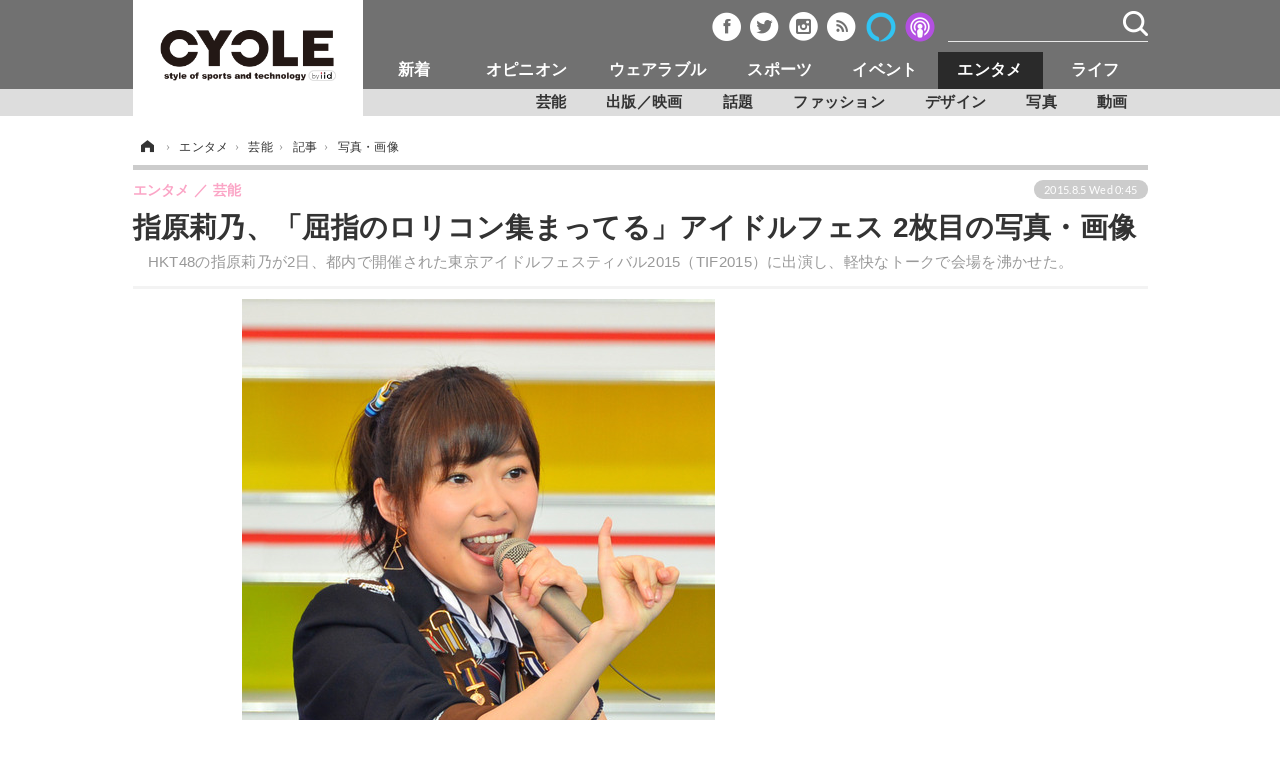

--- FILE ---
content_type: text/html; charset=utf-8
request_url: https://cyclestyle.net/article/img/2015/08/05/26051/101170.html
body_size: 10097
content:
<!doctype html>
<html lang="ja" prefix="og: http://ogp.me/ns#">
<head>
<meta charset="UTF-8">
<meta name="viewport" content="target-densitydpi=device-dpi, width=1035, maximum-scale=3.0, user-scalable=yes">
<meta property="fb:app_id" content="226669754040679">
<link rel="stylesheet" href="/base/css/a.css?__=2024070801">
<script type="text/javascript">
(function(w,k,v,k2,v2) {
  w[k]=v; w[k2]=v2;
  var val={}; val[k]=v; val[k2]=v2;
  (w.dataLayer=w.dataLayer||[]).push(val);
})(window, 'tpl_name', 'pages/image', 'tpl_page', 'image');
</script>
<script src="/base/scripts/jquery-2.1.3.min.js"></script>
<script type="text/javascript" async src="/base/scripts/a.min.js?__=2024070801"></script>




<!-- Facebook Pixel Code -->
<script>
!function(f,b,e,v,n,t,s){if(f.fbq)return;n=f.fbq=function(){n.callMethod?
n.callMethod.apply(n,arguments):n.queue.push(arguments)};if(!f._fbq)f._fbq=n;
n.push=n;n.loaded=!0;n.version='2.0';n.queue=[];t=b.createElement(e);t.async=!0;
t.src=v;s=b.getElementsByTagName(e)[0];s.parentNode.insertBefore(t,s)}(window,
document,'script','https://connect.facebook.net/en_US/fbevents.js');
fbq('init', '1665201680438262');
fbq('track', 'PageView');
</script>
<noscript><img height="1" width="1" style="display:none"
src="https://www.facebook.com/tr?id=1665201680438262&ev=PageView&noscript=1"
/></noscript>
<!-- DO NOT MODIFY -->
<!-- End Facebook Pixel Code -->



<meta name="iid-recommendation" content="no">
        
            <title>指原莉乃、「屈指のロリコン集まってる」アイドルフェス 2枚目の写真・画像 | CYCLE やわらかスポーツ情報サイト</title>
    <meta name="keywords" content="指原莉乃、「屈指のロリコン集まってる」アイドルフェス,画像,写真,ニュース,CYCLE やわらかスポーツ情報サイト">
    <meta name="description" content="　HKT48の指原莉乃が2日、都内で開催された東京アイドルフェスティバル2015（TIF2015）に出演し、軽快なトークで会場を沸かせた。  指原莉乃【写真：竹内みちまろ】 2枚目の写真・画像">
    <meta name="thumbnail" content="https://cyclestyle.net/imgs/ogp_f/101170.jpg">

        
              <meta name="twitter:title" content="指原莉乃、「屈指のロリコン集まってる」アイドルフェス 2枚目の写真・画像 | CYCLE やわらかスポーツ情報サイト">
      <meta name="twitter:card" content="photo">
      <meta name="twitter:site" content="@cyclestyle_net">
      <meta name="twitter:url" content="https://cyclestyle.net/article/img/2015/08/05/26051/101170.html">
      <meta name="twitter:image" content="https://cyclestyle.net/imgs/p/kJgwO2u1v4h-RZvfwxEWt00qmSRTJyYhICMi/101170.jpg">
    
        <meta property="og:title" content="指原莉乃、「屈指のロリコン集まってる」アイドルフェス 2枚目の写真・画像 | CYCLE やわらかスポーツ情報サイト">
    <meta property="og:description" content="　HKT48の指原莉乃が2日、都内で開催された東京アイドルフェスティバル2015（TIF2015）に出演し、軽快なトークで会場を沸かせた。  指原莉乃【写真：竹内みちまろ】 2枚目の写真・画像">

    
    <meta property="og:type" content="article">
  <meta property="og:site_name" content="CYCLE やわらかスポーツ情報サイト">
  <meta property="og:url" content="https://cyclestyle.net/article/img/2015/08/05/26051/101170.html">
    <meta property="og:image" content="https://cyclestyle.net/imgs/ogp_f/101170.jpg">

<link rel="apple-touch-icon" sizes="76x76" href="/base/images/touch-icon-76.png">
<link rel="apple-touch-icon" sizes="120x120" href="/base/images/touch-icon-120.png">
<link rel="apple-touch-icon" sizes="152x152" href="/base/images/touch-icon-152.png">
<link rel="apple-touch-icon" sizes="180x180" href="/base/images/touch-icon-180.png">

<meta name='robots' content='max-image-preview:large' /><script async src="https://securepubads.g.doubleclick.net/tag/js/gpt.js"></script>
<script>
  window.googletag = window.googletag || {cmd: []};
  googletag.cmd.push(function() {
    googletag.pubads().disableInitialLoad();
    googletag.pubads().enableSingleRequest();
  }); 
  var cX = cX || {}; cX.callQueue = cX.callQueue || [];
  cX.callQueue.push(['invoke', function() {
  googletag.cmd.push(function() {
    var cxsegments = cX.getUserSegmentIds({persistedQueryId:'103c35db41bdb997c80835fa7c8343832c9821e5'});
    var adsng = '0';
    var category = '6';
    var ref = document.referrer;
    ref = ref !== '' ? encodeURI(ref.split('/')[2]) : 'null';
    var tpl = 'pages/image';
    var pr = '0';
    pr = '0';
    googletag.defineSlot('/2261101/112010001', [[1, 1], [728, 90], [970, 90], [970, 250]], 'div-gpt-ad-header1').addService(googletag.pubads()).setCollapseEmptyDiv(true);
    googletag.defineSlot('/2261101/112010002', [[300, 600], [300, 250]], 'div-gpt-ad-right1').addService(googletag.pubads()).setCollapseEmptyDiv(true);
    googletag.defineSlot('/2261101/112010004', [[300, 250], [336, 280]], 'div-gpt-ad-article1').addService(googletag.pubads()).setCollapseEmptyDiv(true);
    googletag.defineSlot('/2261101/112010005', [[300, 250], [336, 280]], 'div-gpt-ad-article2').addService(googletag.pubads()).setCollapseEmptyDiv(true);
    googletag.pubads().setTargeting('CxSegments', cxsegments);
    googletag.pubads().setTargeting('adsng', adsng);
    googletag.pubads().setTargeting('category', category);
    googletag.pubads().setTargeting('referrer', ref);
    googletag.pubads().setTargeting('tpl', tpl);
    googletag.pubads().setTargeting('pr', pr);
    googletag.enableServices();
  });
  }]);
  (function(d,s,e,t){e=d.createElement(s);e.type='text/java'+s;e.async='async';e.src='http'+('https:'===location.protocol?'s://s':'://')+'cdn.cxense.com/cx.js';t=d.getElementsByTagName(s)[0];t.parentNode.insertBefore(e,t);})(document,'script');
</script>
<script>
  cX.callQueue.push(['invoke', function() {
    googletag.cmd.push(function() {googletag.pubads().refresh();});
  }]);
</script><meta name="cXenseParse:iid-articleid" content="26051">
<meta name="cXenseParse:iid-article-title" content="指原莉乃、「屈指のロリコン集まってる」アイドルフェス">
<meta name="cXenseParse:iid-page-type" content="画像ページ">
<meta name="cXenseParse:iid-page-name" content="image">
<meta name="cXenseParse:iid-category" content="エンタメ">
<meta name="cXenseParse:iid-subcategory" content="芸能">
<meta name="cXenseParse:iid-hidden-adsense" content="false">
<meta name="cXenseParse:iid-hidden-other-ad" content="false">
<meta name="cXenseParse:iid-giga-name" content="【注目】エンタメ">
<meta name="cXenseParse:iid-article-type" content="通常記事">
<meta name="cXenseParse:iid-provider-name" content="RBBTODAY">
<meta name="cXenseParse:author" content="竹内みちまろ@RBBTODAY">
<meta name="cXenseParse:recs:publishtime" content="2015-08-05T00:45:05+0900">
<meta name="cxenseparse:iid-publish-yyyy" content="2015">
<meta name="cxenseparse:iid-publish-yyyymm" content="201508">
<meta name="cxenseparse:iid-publish-yyyymmdddd" content="20150805">
<script async src="https://cdn.cxense.com/track_banners_init.js"></script><script>var dataLayer = dataLayer || [];dataLayer.push({'customCategory': 'entertainment','customSubCategory': 'gossip','customProvider': 'RBBTODAY','customAuthorId': '','customAuthorName': '竹内みちまろ@RBBTODAY','customPrimaryGigaId': '137','customPrimaryGigaName': '【注目】エンタメ'});</script>
<link rel="canonical" href="https://cyclestyle.net/article/2015/08/05/26051.html">
<link rel="alternate" media="only screen and (max-width: 640px)" href="https://s.cyclestyle.net/article/img/2015/08/05/26051/101170.html">
<link rel="alternate" type="application/rss+xml" title="RSS" href="https://cyclestyle.net/rss20/index.rdf">

</head>

<body class="thm-page-arti-image page-cate--entertainment page-cate--entertainment-gossip page-subcate--gossip" data-nav="entertainment">
<noscript><iframe src="//www.googletagmanager.com/ns.html?id=GTM-N546R5"
height="0" width="0" style="display:none;visibility:hidden"></iframe></noscript>
<script>
(function(w,d,s,l,i){w[l]=w[l]||[];w[l].push({'gtm.start':
new Date().getTime(),event:'gtm.js'});var f=d.getElementsByTagName(s)[0],
j=d.createElement(s),dl=l!='dataLayer'?'&l='+l:'';j.async=true;j.src=
'//www.googletagmanager.com/gtm.js?id='+i+dl;f.parentNode.insertBefore(j,f);
})(window,document,'script','dataLayer','GTM-N546R5');
</script>

<header class="thm-header">
  <div class="header-wrapper cf">
<div class="header-logo">
  <a class="link" href="https://cyclestyle.net/" data-sub-title=""><img class="logo" src="/base/images/header-logo.2024070801.png" alt="CYCLE サイクル やわらかスポーツニュース cyclestyle.net/"></a>
</div>
  </div>
<nav class="thm-nav global-nav js-global-nav"><ul class="nav-main-menu js-main-menu"><li class="item nav-logo"> <a class="link" href="/"><img class="logo" src="/base/images/header-logo.png" alt="## sitename ##"></a> </li><li class="item js-nav-product nav-product"><a class="link" href="/category/product/">新着</a><ul class="nav-sub-menu js-sub-menu"><li class="sub-item"><a class="link" href="/category/product/newmodel/latest/">ビジネス</a></li><li class="sub-item"><a class="link" href="/category/product/technology/latest/">技術</a></li><li class="sub-item"><a class="link" href="/category/product/accessory/latest/">製品/用品</a></li><li class="sub-item"><a class="link" href="/category/product/wear/latest/">衣類</a></li><li class="sub-item"><a class="link" href="/category/product/fooddrink/latest/">飲食</a></li><li class="sub-item"><a class="link" href="/category/backnumber/article/latest/">バックナンバー</a></li></ul><!-- /.nav-sub-menu --></li><!-- /.item --><li class="item js-nav-opinion nav-opinion"><a class="link" href="/category/opinion/">オピニオン</a><ul class="nav-sub-menu js-sub-menu"><li class="sub-item"><a class="link" href="/category/opinion/column/latest/">コラム</a></li><li class="sub-item"><a class="link" href="/category/opinion/impression/latest/">インプレ</a></li><li class="sub-item"><a class="link" href="/category/opinion/voice/latest/">ボイス</a></li></ul><!-- /.nav-sub-menu --></li><!-- /.item --><li class="item js-nav-wearable nav-wearable"><a class="link" href="/category/wearable/">ウェアラブル</a><ul class="nav-sub-menu js-sub-menu"><li class="sub-item"><a class="link" href="/category/wearable/business/latest/">ビジネス</a></li><li class="sub-item"><a class="link" href="/category/wearable/domestic/latest/">国内</a></li><li class="sub-item"><a class="link" href="/category/wearable/international/latest/">海外</a></li></ul><!-- /.nav-sub-menu --></li><!-- /.item --><li class="item js-nav-sports nav-sports"><a class="link" href="/category/sports/">スポーツ</a><ul class="nav-sub-menu js-sub-menu"><li class="sub-item"><a class="link" href="/category/sports/outdoor/latest/">短信</a></li><li class="sub-item"><a class="link" href="/category/sports/indoor/latest/">まとめ</a></li><li class="sub-item"><a class="link" href="/category/sports/player/latest/">選手</a></li><li class="sub-item"><a class="link" href="/category/sports/photo/latest/">写真</a></li><li class="sub-item"><a class="link" href="/category/sports/video/latest/">動画</a></li></ul><!-- /.nav-sub-menu --></li><!-- /.item --><li class="item js-nav-event nav-event"><a class="link" href="/category/event/">イベント</a><ul class="nav-sub-menu js-sub-menu"><li class="sub-item"><a class="link" href="/category/event/testride/latest/">試乗会</a></li><li class="sub-item"><a class="link" href="/category/event/race/latest/">スポーツ</a></li><li class="sub-item"><a class="link" href="/category/event/tour/latest/">ツアー</a></li><li class="sub-item"><a class="link" href="/category/event/exhibition/latest/">文化</a></li></ul><!-- /.nav-sub-menu --></li><!-- /.item --><li class="item js-nav-entertainment nav-entertainment"><a class="link" href="/category/entertainment/">エンタメ</a><ul class="nav-sub-menu js-sub-menu"><li class="sub-item"><a class="link" href="/category/entertainment/gossip/latest/">芸能</a></li><li class="sub-item"><a class="link" href="/category/entertainment/publication/latest/">出版／映画</a></li><li class="sub-item"><a class="link" href="/category/entertainment/topic/latest/">話題</a></li><li class="sub-item"><a class="link" href="/category/entertainment/fashion/latest/"> ファッション</a></li><li class="sub-item"><a class="link" href="/category/entertainment/design/latest/">デザイン</a></li><li class="sub-item"><a class="link" href="/category/entertainment/photo/latest/">写真</a></li><li class="sub-item"><a class="link" href="/category/entertainment/video/latest/">動画</a></li></ul><!-- /.nav-sub-menu --></li><!-- /.item --><li class="item js-nav-life nav-life"><a class="link" href="/category/life/">ライフ</a><ul class="nav-sub-menu js-sub-menu"><li class="sub-item"><a class="link" href="/category/life/community/latest/">社会</a></li><li class="sub-item"><a class="link" href="/category/life/political/latest/">政治</a></li><li class="sub-item"><a class="link" href="/category/life/howto/latest/">ハウツー</a></li></ul><!-- /.nav-sub-menu --></li><!-- /.item --></ul><!-- /.nav-main-menu --></nav><!-- /.thm-nav --><div class="main-ad">


<div id='div-gpt-ad-header1'>
<script>
cX.callQueue.push(['invoke', function() {
googletag.cmd.push(function() { googletag.display('div-gpt-ad-header1'); });
}]);
</script>
</div>


</div><header class="arti-header">

  <h1 class="head">指原莉乃、「屈指のロリコン集まってる」アイドルフェス 2枚目の写真・画像</h1>
  <p class="arti-summary">　HKT48の指原莉乃が2日、都内で開催された東京アイドルフェスティバル2015（TIF2015）に出演し、軽快なトークで会場を沸かせた。</p>
  <div class="group">
    <span class="category-group-name">エンタメ</span>
    <span class="category-name">芸能</span>
  </div>
  <div class="date">
    <time class="pubdate" itemprop="datePublished" datetime="2015-08-05T00:45:05+09:00">2015.8.5 Wed 0:45</time>
  </div>
</header>



<!-- global_nav -->
</header>

<div class="thm-body cf">
  <div class="breadcrumb">
<span id="breadcrumbTop"><a class="link" href="https://cyclestyle.net/"><span class="item icon icon-bc--home">ホーム</span></a></span>
<i class="separator icon icon-bc--arrow"> › </i>
<span id="BreadcrumbSecond">
  <a class="link" href="/category/entertainment/">
    <span class="item icon icon-bc--entertainment">エンタメ</span>
  </a>
</span>
<i class="separator icon icon-bc--arrow"> › </i>
<span id="BreadcrumbThird">
  <a class="link" href="/category/entertainment/gossip/latest/">
    <span class="item icon icon-bc--gossip">芸能</span>
  </a>
</span>
<i class="separator icon icon-bc--arrow"> › </i>

    <span id="breadcrumbLast"><a class="link" href="/article/2015/08/05/26051.html"><span class="item icon icon-bc--article">記事</span></a></span>
    <i class="separator icon icon-bc--arrow"> › </i>

    <span class="item">写真・画像</span>
  </div>
  <main class="thm-main">
<div class="arti-content arti-content--image">
  <div class="figure-area figure-area--zoom">
    <figure class="figure">
  
  <a class="link" href="/article/img/2015/08/05/26051/101171.html"><img class="image" src="/imgs/p/LFv1aLgZUSc-BBdrtL1e-eEpniUkJyYhICMi/101170.jpg" alt="指原莉乃【写真：竹内みちまろ】" width="692" height="936"></a>
      <figcaption class="figcaption">
        <span class="caption">指原莉乃【写真：竹内みちまろ】</span>
      </figcaption>
    </figure>
  </div>
  <div class="figure-pagination">
    <ul class="paging-list">
      <li class="item paging-prev"><a class="link icon icon--paging-prev" href="/article/img/2015/08/05/26051/101173.html">前の画像</a></li>
      <li class="item paging-next"><a class="link icon icon--paging-next" href="/article/img/2015/08/05/26051/101171.html">次の画像</a></li>
      <li class="item paging-back">
        <a class="link icon icon--paging-back" href="/article/2015/08/05/26051.html">この記事へ戻る
          <span class="count">2/27</span>
        </a>
      </li>
    </ul>
  </div>
</div>
<ul class="thumb-list cf">

  <li class="item">
    <a class="link" href="/article/img/2015/08/05/26051/101173.html">
      <img class="image" src="/imgs/thumb/101173.jpg" alt="指原莉乃【写真：竹内みちまろ】" width="74" height="74">
    </a>
  </li>

  <li class="item">
    <a class="link" href="/article/img/2015/08/05/26051/101170.html">
      <img class="image" src="/imgs/thumb/101170.jpg" alt="指原莉乃【写真：竹内みちまろ】" width="74" height="74">
    </a>
  </li>

  <li class="item">
    <a class="link" href="/article/img/2015/08/05/26051/101171.html">
      <img class="image" src="/imgs/thumb/101171.jpg" alt="指原莉乃【写真：竹内みちまろ】" width="74" height="74">
    </a>
  </li>

  <li class="item">
    <a class="link" href="/article/img/2015/08/05/26051/101172.html">
      <img class="image" src="/imgs/thumb/101172.jpg" alt="指原莉乃【写真：竹内みちまろ】" width="74" height="74">
    </a>
  </li>

  <li class="item">
    <a class="link" href="/article/img/2015/08/05/26051/101174.html">
      <img class="image" src="/imgs/thumb/101174.jpg" alt="指原莉乃、今村麻莉愛【写真：竹内みちまろ】" width="74" height="74">
    </a>
  </li>

  <li class="item">
    <a class="link" href="/article/img/2015/08/05/26051/101175.html">
      <img class="image" src="/imgs/thumb/101175.jpg" alt="HKT48【写真：竹内みちまろ】" width="74" height="74">
    </a>
  </li>

  <li class="item">
    <a class="link" href="/article/img/2015/08/05/26051/101176.html">
      <img class="image" src="/imgs/thumb/101176.jpg" alt="指原莉乃、今村麻莉愛【写真：竹内みちまろ】" width="74" height="74">
    </a>
  </li>

  <li class="item">
    <a class="link" href="/article/img/2015/08/05/26051/101177.html">
      <img class="image" src="/imgs/thumb/101177.jpg" alt="HKT48【写真：竹内みちまろ】" width="74" height="74">
    </a>
  </li>

  <li class="item">
    <a class="link" href="/article/img/2015/08/05/26051/101178.html">
      <img class="image" src="/imgs/thumb/101178.jpg" alt="HKT48【写真：竹内みちまろ】" width="74" height="74">
    </a>
  </li>

  <li class="item">
    <a class="link" href="/article/img/2015/08/05/26051/101179.html">
      <img class="image" src="/imgs/thumb/101179.jpg" alt="HKT48【写真：竹内みちまろ】" width="74" height="74">
    </a>
  </li>

  <li class="item">
    <a class="link" href="/article/img/2015/08/05/26051/101180.html">
      <img class="image" src="/imgs/thumb/101180.jpg" alt="HKT48【写真：竹内みちまろ】" width="74" height="74">
    </a>
  </li>

  <li class="item">
    <a class="link" href="/article/img/2015/08/05/26051/101181.html">
      <img class="image" src="/imgs/thumb/101181.jpg" alt="HKT48【写真：竹内みちまろ】" width="74" height="74">
    </a>
  </li>

  <li class="item">
    <a class="link" href="/article/img/2015/08/05/26051/101182.html">
      <img class="image" src="/imgs/thumb/101182.jpg" alt="HKT48【写真：竹内みちまろ】" width="74" height="74">
    </a>
  </li>

  <li class="item">
    <a class="link" href="/article/img/2015/08/05/26051/101183.html">
      <img class="image" src="/imgs/thumb/101183.jpg" alt="HKT48【写真：竹内みちまろ】" width="74" height="74">
    </a>
  </li>

  <li class="item">
    <a class="link" href="/article/img/2015/08/05/26051/101184.html">
      <img class="image" src="/imgs/thumb/101184.jpg" alt="HKT48【写真：竹内みちまろ】" width="74" height="74">
    </a>
  </li>

  <li class="item">
    <a class="link" href="/article/img/2015/08/05/26051/101185.html">
      <img class="image" src="/imgs/thumb/101185.jpg" alt="HKT48【写真：竹内みちまろ】" width="74" height="74">
    </a>
  </li>

  <li class="item">
    <a class="link" href="/article/img/2015/08/05/26051/101186.html">
      <img class="image" src="/imgs/thumb/101186.jpg" alt="HKT48【写真：竹内みちまろ】" width="74" height="74">
    </a>
  </li>

  <li class="item">
    <a class="link" href="/article/img/2015/08/05/26051/101187.html">
      <img class="image" src="/imgs/thumb/101187.jpg" alt="HKT48【写真：竹内みちまろ】" width="74" height="74">
    </a>
  </li>

  <li class="item">
    <a class="link" href="/article/img/2015/08/05/26051/101188.html">
      <img class="image" src="/imgs/thumb/101188.jpg" alt="松井玲奈【写真：竹内みちまろ】" width="74" height="74">
    </a>
  </li>

  <li class="item">
    <a class="link" href="/article/img/2015/08/05/26051/101189.html">
      <img class="image" src="/imgs/thumb/101189.jpg" alt="松井玲奈【写真：竹内みちまろ】" width="74" height="74">
    </a>
  </li>

  <li class="item">
    <a class="link" href="/article/img/2015/08/05/26051/101190.html">
      <img class="image" src="/imgs/thumb/101190.jpg" alt="松井玲奈【写真：竹内みちまろ】" width="74" height="74">
    </a>
  </li>

  <li class="item">
    <a class="link" href="/article/img/2015/08/05/26051/101191.html">
      <img class="image" src="/imgs/thumb/101191.jpg" alt="松井玲奈【写真：竹内みちまろ】" width="74" height="74">
    </a>
  </li>

  <li class="item">
    <a class="link" href="/article/img/2015/08/05/26051/101192.html">
      <img class="image" src="/imgs/thumb/101192.jpg" alt="SKE48【写真：竹内みちまろ】" width="74" height="74">
    </a>
  </li>

  <li class="item">
    <a class="link" href="/article/img/2015/08/05/26051/101193.html">
      <img class="image" src="/imgs/thumb/101193.jpg" alt="SKE48【写真：竹内みちまろ】" width="74" height="74">
    </a>
  </li>

  <li class="item">
    <a class="link" href="/article/img/2015/08/05/26051/101194.html">
      <img class="image" src="/imgs/thumb/101194.jpg" alt="SKE48【写真：竹内みちまろ】" width="74" height="74">
    </a>
  </li>

  <li class="item">
    <a class="link" href="/article/img/2015/08/05/26051/101195.html">
      <img class="image" src="/imgs/thumb/101195.jpg" alt="SKE48【写真：竹内みちまろ】" width="74" height="74">
    </a>
  </li>

  <li class="item">
    <a class="link" href="/article/img/2015/08/05/26051/101196.html">
      <img class="image" src="/imgs/thumb/101196.jpg" alt="SKE48【写真：竹内みちまろ】" width="74" height="74">
    </a>
  </li>
</ul>

<aside class="main-ad w-rect cf">
<div class="rect">
<div id='div-gpt-ad-article1'>
<script>
cX.callQueue.push(['invoke', function() {
googletag.cmd.push(function() { googletag.display('div-gpt-ad-article1'); });
}]);
</script>
</div>
</div>
<div style="float: right;">
<div id='div-gpt-ad-article2'>
<script>
cX.callQueue.push(['invoke', function() {
googletag.cmd.push(function() { googletag.display('div-gpt-ad-article2'); });
}]);
</script>
</div>
</div>
</aside>
<section class="main-feature">
  <h2 class="caption">特集</h2>
  <div class="feature-group">
    <h3 class="feature-title"><a class="link" href="/special/recent/137/%E3%80%90%E6%B3%A8%E7%9B%AE%E3%80%91%E3%82%A8%E3%83%B3%E3%82%BF%E3%83%A1">【注目】エンタメ</a></h3>
    <ul class="feature-list cf">

      <li class="item item--main item--cate-opinion item--cate-opinion-voice item--subcate-voice"><a class="link" href="/article/2018/08/26/66708.html">
        <article class="feature-content">
          <img class="figure" src="/imgs/std_sl/303109.jpg" alt="大迫傑が東洋大学の選手たちの質問に直接回答「前進か後退しか、マラソンには存在しない」" width="300" height="200">
          <span class="figcaption">
            <span class="title">大迫傑が東洋大学の選手たちの質問に直接回答「前進か後退しか、マラソンには存在しない」</span>
            <time class="date" datetime="2018-08-26T20:16:15+09:00">2018.8.26 Sun 20:16</time>
            <p class="lead">東洋大学陸上競技部14人の選手たちが、現地時間の8月24日よりア…</p>
          </span>
        </article>
      </a></li>

      <li class="item item--sub item--cate-event item--cate-event-race item--subcate-race"><a class="link" href="/article/2018/08/24/66653.html">
        <article class="feature-content">
          <img class="figure" src="/imgs/std_m/301879.jpg" alt="パラリンピックの魅力を紹介するイベント「アニ×パラ」＆「チャレンジ スタジアム」開催" width="300" height="200">
          <span class="figcaption">
            <span class="title">パラリンピックの魅力を紹介するイベント「アニ×パラ」＆「チャレンジ スタジアム」開催</span>
            <time class="date" datetime="2018-08-24T18:45:04+09:00">2018.8.24 Fri 18:45</time>
          </span>
        </article>
      </a></li>

      <li class="item item--sub item--cate-sports item--cate-sports-outdoor item--subcate-outdoor"><a class="link" href="/article/2018/08/24/66649.html">
        <article class="feature-content">
          <img class="figure" src="/imgs/std_m/301885.jpg" alt="伊達公子がテニス人生を振り返る！「中村正人のENERGY for ALL」8/26放送回に出演" width="300" height="200">
          <span class="figcaption">
            <span class="title">伊達公子がテニス人生を振り返る！「中村正人のENERGY for ALL」8/26放送回に出演</span>
            <time class="date" datetime="2018-08-24T16:45:03+09:00">2018.8.24 Fri 16:45</time>
          </span>
        </article>
      </a></li>

      <li class="item item--sub item--cate-sports item--cate-sports-player item--subcate-player"><a class="link" href="/article/2018/08/23/66613.html">
        <article class="feature-content">
          <img class="figure" src="/imgs/std_m/301751.jpg" alt="石川佳純、東京2020大会宝くじCMに登場…歌を披露するシーンも" width="300" height="200">
          <span class="figcaption">
            <span class="title">石川佳純、東京2020大会宝くじCMに登場…歌を披露するシーンも</span>
            <time class="date" datetime="2018-08-23T18:15:03+09:00">2018.8.23 Thu 18:15</time>
          </span>
        </article>
      </a></li>
    </ul>
  </div>
</section>

<section class="main-ranking">
  <h3 class="caption">エンタメ アクセスランキング</h3>
  <ol class="ranking-list">

    <li class="item item--cate-entertainment item--cate-entertainment-topic item--subcate-topic rank rank--first">
    <a class="link" href="/article/2017/08/01/50397.html">
      <article class="ranking-content">
        <img class="figure" src="/imgs/rel_m/244414.jpg" alt="メタボな鉄郎がトレーナーのメーテルとRIZAP星へ…ライザップ×銀河鉄道999コラボ" width="62" height="62">
        <h4 class="figcaption">メタボな鉄郎がトレーナーのメーテルとRIZAP星へ…ライザップ×銀河鉄道999コラボ<time class="date" datetime="2017-08-01T15:15:06+09:00">2017.8.1 Tue 15:15</time></h4>
      </article>
    </a></li>

    <li class="item item--cate-entertainment item--cate-entertainment-gossip item--subcate-gossip rank rank--second">
    <a class="link" href="/article/2016/07/15/38437.html">
      <article class="ranking-content">
        <img class="figure" src="/imgs/rel_m/174957.jpg" alt="モデル・#平子理沙、#セクシーランジェリー 披露…「#天国！」「#完璧すぎる！」と反響" width="62" height="62">
        <h4 class="figcaption">モデル・#平子理沙、#セクシーランジェリー 披露…「#天国！」「#完璧すぎる！」と反響<time class="date" datetime="2016-07-15T22:30:07+09:00">2016.7.15 Fri 22:30</time></h4>
      </article>
    </a></li>

    <li class="item item--cate-entertainment item--cate-entertainment-gossip item--subcate-gossip rank rank--third">
    <a class="link" href="/article/2014/10/07/14691.html">
      <article class="ranking-content">
        <img class="figure" src="/imgs/rel_m/40835.jpg" alt="武田鉄矢、20年におよぶうつ状態を告白「なにをやっても力が沸かない」" width="62" height="62">
        <h4 class="figcaption">武田鉄矢、20年におよぶうつ状態を告白「なにをやっても力が沸かない」<time class="date" datetime="2014-10-07T23:00:03+09:00">2014.10.7 Tue 23:00</time></h4>
      </article>
    </a></li>
  </ol>
  <p class="more"><a class="link" href="/article/ranking/">
    <span class="inner">アクセスランキングをもっと見る</span>
  </a></p>
</section>


  </main>
  <aside class="thm-aside">

<div class="sidebox sidebox-ad">
<div class="sidebox" style="height:600px; margin-top:0px; position:relative;">
  <div class="sidebox-ad-top" style="position:absolute;">

<div id='div-gpt-ad-right1'>
<script type='text/javascript'>
cX.callQueue.push(['invoke', function() {
googletag.cmd.push(function() { googletag.display('div-gpt-ad-right1'); });
}]);
</script>
</div>

  </div>
</div>
<script>
$(window).scroll(function() {
	$("div.sidebox-ad-top").each(function(){
		var menuTopMargin = 90;
		var parentY = $(this).parent().offset().top;
		var parentH = $(this).parent().height();
		var targetScrollValue = parentY - menuTopMargin;
		var wScrollvalue = $(window).scrollTop();
		var obj = {};
		$("span.test").text(parentY);
		if(wScrollvalue > targetScrollValue){
			if(wScrollvalue > (parentY + parentH) - (menuTopMargin +$(this).height()) ){
				obj = {position:"absolute", top:parentH - $(this).height()};
			}else{
				obj = {position:"fixed", top:menuTopMargin};
			}
		}else{
			obj = {position:"absolute", top:"0"};
		}
		$(this).css(obj);
	})
});
</script>
</div>
<section class="sidebox sidebox-news">
  <h2 class="caption"><span class="inner">最新ニュース</span></h2>
  <ul class="news-list">

<li class="item item--highlight">
  <a class="link" href="/article/2026/01/22/90196.html"><article class="side-content">
    <img class="figure" src="/imgs/p/bYVWZKt0ukHF2dhsalNkVikqBiXsJyYhICMi/456895.jpg" alt="【MLB】「今永昇太の完全復活は十分に可能」公式サイトが分析、巻き返しのカギを握る“3つの要素”とは？ 画像" width="300" height="200">
    <span class="figcaption">【MLB】「今永昇太の完全復活は十分に可能」公式サイトが分析、巻き返しのカギを握る“3つの要素”とは？</span>
  </article></a>
</li>

<li class="item">
  <a class="link" href="/article/2026/01/22/90195.html"><article class="side-content">
    <img class="figure" src="/imgs/p/6fBU0Xk9Bg1MIYXWLGBgAykreiV0JyYhICMi/456891.jpg" alt="【AJCC／全頭診断】“絶好調男”が跨る「2.1.1.2」想定6人気以下　ルメール騎乗ドゥラドーレスは“消し”も 画像" width="80" height="80">
    <span class="figcaption">【AJCC／全頭診断】“絶好調男”が跨る「2.1.1.2」想定6人気以下　ルメール騎乗ドゥラドーレスは“消し”も</span>
  </article></a>
</li>

<li class="item">
  <a class="link" href="/article/2026/01/22/90194.html"><article class="side-content">
    <img class="figure" src="/imgs/p/6fBU0Xk9Bg1MIYXWLGBgAykreiV0JyYhICMi/456883.jpg" alt="【MLB】ドジャースも関心寄せた最多勝エース……ペラルタがメッツへ移籍　ビシェット、ロバートJr.に続き“大型補強3連発”に成功 画像" width="80" height="80">
    <span class="figcaption">【MLB】ドジャースも関心寄せた最多勝エース……ペラルタがメッツへ移籍　ビシェット、ロバートJr.に続き“大型補強3連発”に成功</span>
  </article></a>
</li>

<li class="item">
  <a class="link" href="/article/2026/01/22/90193.html"><article class="side-content">
    <img class="figure" src="/imgs/p/6fBU0Xk9Bg1MIYXWLGBgAykreiV0JyYhICMi/456897.jpg" alt="【MLB】「市場に残る最大の長距離砲」両リーグ49本塁打スアレスら、去就未定の大物選手を公式サイトが特集　移籍先候補は…… 画像" width="80" height="80">
    <span class="figcaption">【MLB】「市場に残る最大の長距離砲」両リーグ49本塁打スアレスら、去就未定の大物選手を公式サイトが特集　移籍先候補は……</span>
  </article></a>
</li>

<li class="item">
  <a class="link" href="/article/2026/01/22/90192.html"><article class="side-content">
    <img class="figure" src="/imgs/p/6fBU0Xk9Bg1MIYXWLGBgAykreiV0JyYhICMi/456871.jpg" alt="【MLB】タッカーを補強ターゲットとした理由……ドジャースGM「WS制覇の可能性を大きく押し上げてくれる唯一の選手」と明かす 画像" width="80" height="80">
    <span class="figcaption">【MLB】タッカーを補強ターゲットとした理由……ドジャースGM「WS制覇の可能性を大きく押し上げてくれる唯一の選手」と明かす</span>
  </article></a>
</li>
  </ul>
  <a class="more" href="/article/"><span class="circle-arrow">最新ニュースをもっと見る</span></a>
</section>

<script type="text/x-handlebars-template" id="box-pickup-list-6972857440e80">
{{#*inline &quot;li&quot;}}
&lt;li class=&quot;item&quot;&gt;
  &lt;a class=&quot;link&quot; href=&quot;{{link}}&quot; target=&quot;{{target}}&quot; rel=&quot;{{rel}}&quot;&gt;
    &lt;article class=&quot;side-content&quot;&gt;
      {{#if image_url}}
      &lt;img class=&quot;figure&quot; src=&quot;{{image_url}}&quot; alt=&quot;&quot; width=&quot;{{width}}&quot; height=&quot;{{height}}&quot;&gt;
      {{/if}}
      &lt;span class=&quot;figcaption&quot;&gt;
      &lt;span class=&quot;title&quot;&gt;{{{link_text}}}&lt;/span&gt;
{{#if attributes.subtext}}
      &lt;p class=&quot;caption&quot;&gt;{{{attributes.subtext}}}&lt;/p&gt;
{{/if}}
    &lt;/span&gt;
    &lt;/article&gt;
  &lt;/a&gt;
&lt;/li&gt;
{{/inline}}

&lt;h2 class=&quot;caption&quot;&gt;&lt;span class=&quot;inner&quot;&gt;コラム&lt;/span&gt;&lt;/h2&gt;
&lt;ul class=&quot;pickup-list&quot;&gt;
{{#each items}}
{{&gt; li}}
{{/each}}
&lt;/ul&gt;
</script>
<section class="sidebox sidebox-pickup "
        data-link-label="コラム" data-max-link="3"
        data-template-id="box-pickup-list-6972857440e80" data-image-path="/p/4LiXf95EuueG4mmDASE1bCkreiV0JiYhICMi"
        data-no-image="" data-with-image="yes"
        data-highlight-image-path=""
        data-with-subtext="yes"></section>
<div class="sidebox sidebox-likebox">
  <div class="fb-like-box" data-href="https://www.facebook.com/cyclestyle.net" data-width="300" data-height="600" data-colorscheme="light" data-show-faces="true" data-header="false" data-stream="true" data-show-border="true"></div>
</div>

  </aside>
</div>
<div class="thm-footer">
<!-- ========== footer navi components ========== -->
<div class="footer-nav">
 <section class="footer-nav-wrapper inner">
  <h2 class="footer-logo"><a class="link" href="/"><img class="logo" src="/base/images/header-logo.png" alt=""></a></h2>
  <!-- ========== footer site map components ========== -->
  <nav class="footer-sitemap">
   <ul class="sitemap-list cf">
    <li class="item item--nav-product"><a class="link" href="/category/product/">ニュース</a>
     <ul class="sitemap-sub-list">
      <li class="sub-item"><a class="link" href="/category/product/newmodel/latest/">ビジネス</a></li>
      <li class="sub-item"><a class="link" href="/category/product/technology/latest/">技術</a></li>
      <li class="sub-item"><a class="link" href="/category/product/accessory/latest/">製品/用品</a></li>
      <li class="sub-item"><a class="link" href="/category/product/wear/latest/">衣類</a></li>
      <li class="sub-item"><a class="link" href="/category/product/fooddrink/latest/">飲食</a></li>
      <li class="sub-item"><a class="link" href="/category/backnumber/article/latest/">バックナンバー</a></li>
     </ul>
     <!-- /.sitemap-sub-list --> 
    </li>
    <li class="item item--nav-opinion"><a class="link" href="/category/opinion/">オピニオン</a>
     <ul class="sitemap-sub-list">
      <li class="sub-item"><a class="link" href="/category/opinion/column/latest/">コラム</a></li>
      <li class="sub-item"><a class="link" href="/category/opinion/impression/latest/">インプレ</a></li>
      <li class="sub-item"><a class="link" href="/category/opinion/voice/latest/">ボイス</a></li>
     </ul>
     <!-- /.sitemap-sub-list --> 
    </li>
    <li class="item item--nav-wearable"><a class="link" href="/category/wearable/">デバイス</a>
     <ul class="sitemap-sub-list">
      <li class="sub-item"><a class="link" href="/category/wearable/business/latest/">ビジネス</a></li>
      <li class="sub-item"><a class="link" href="/category/wearable/domestic/latest/">国内</a></li>
      <li class="sub-item"><a class="link" href="/category/wearable/international/latest/">海外</a></li>
     </ul>
     <!-- /.sitemap-sub-list --> 
    </li>
    <li class="item item--nav-sports"><a class="link" href="/category/sports/">スポーツ</a>
     <ul class="sitemap-sub-list">
      <li class="sub-item"><a class="link" href="/category/sports/outdoor/latest/">短信</a></li>
      <li class="sub-item"><a class="link" href="/category/sports/indoor/latest/">まとめ</a></li>
      <li class="sub-item"><a class="link" href="/category/sports/player/latest/">選手</a></li>
      <li class="sub-item"><a class="link" href="/category/sports/photo/latest/">写真</a></li>
      <li class="sub-item"><a class="link" href="/category/sports/video/latest/">動画</a></li>
     </ul>
     <!-- /.sitemap-sub-list --> 
    </li>
    <li class="item item--nav-event"><a class="link" href="/category/event/">イベント</a>
     <ul class="sitemap-sub-list">
      <li class="sub-item"><a class="link" href="/category/event/testride/latest/">試乗会</a></li>
      <li class="sub-item"><a class="link" href="/category/event/race/latest/">スポーツ</a></li>
      <li class="sub-item"><a class="link" href="/category/event/tour/latest/">ツアー</a></li>
      <li class="sub-item"><a class="link" href="/category/event/exhibition/latest/">文化</a></li>
     </ul>
     <!-- /.sitemap-sub-list --> 
    </li>
    <li class="item item--nav-entertainment"><a class="link" href="/category/entertainment/">エンタメ</a>
     <ul class="sitemap-sub-list">
      <li class="sub-item"><a class="link" href="/category/entertainment/gossip/latest/">芸能</a></li>
      <li class="sub-item"><a class="link" href="/category/entertainment/publication/latest/">出版／映画</a></li>
      <li class="sub-item"><a class="link" href="/category/entertainment/topic/latest/">話題</a></li>
      <li class="sub-item"><a class="link" href="/category/entertainment/fashion/latest/">ファッション</a></li>
      <li class="sub-item"><a class="link" href="/category/entertainment/design/latest/">デザイン</a></li>
      <li class="sub-item"><a class="link" href="/category/entertainment/photo/latest/">写真</a></li>
      <li class="sub-item"><a class="link" href="/category/entertainment/video/latest/">動画</a></li>
     </ul>
     <!-- /.sitemap-sub-list --> 
    </li>
    <li class="item item--nav-life"><a class="link" href="/category/life/">ライフ</a>
     <ul class="sitemap-sub-list">
      <li class="sub-item"><a class="link" href="/category/life/community/latest/">社会</a></li>
      <li class="sub-item"><a class="link" href="/category/life/political/latest/">政治</a></li>
      <li class="sub-item"><a class="link" href="/category/life/howto/latest/">ハウツー</a></li>
     </ul>
     <!-- /.sitemap-sub-list --> 
    </li>
   </ul>
   <!-- /.sitemap-list --> 
  </nav>
  <!-- /.footer-sitemap --> 
  <!-- ========== footer site map components ========== --> 
  
  <!-- ========== footer control components ========== --> 
  <div class="footer-control">
   <ul class="control-list cf">
    <li class="item item--social">
      <a class="link icon icon--footer-facebook" href="https://www.facebook.com/cyclestyle.net" target="_blank"></a>
      <a class="link icon icon--footer-twitter" href="https://twitter.com/cyclestyle_net" target="_blank"></a>
      <a class="link icon icon--footer-instagram" href="https://www.instagram.com/cyclestyle_net/" target="_blank"></a>
      <a class="link icon icon--footer-feed" href="https://cyclestyle.net/rss/index.rdf" target="_blank"></a>
    </li>
   </ul>
   <!-- /.footer-nav-list --> 
  </div>
  <!-- ========== footer control components ========== --> 
 </section>
 <!-- /.footer-nav-wrapper --> 
</div>
<!-- /.footer-nav --> 
<!-- ========== footer navi components ========== --><!-- ========== iid common footer ========== -->
<footer class="footer-common-link">
 <nav class="common-link-nav inner">
  <ul class="common-link-list cf">
   <li class="item"><a class="link" href="https://www.iid.co.jp/contact/media_contact.html?recipient=cycle" target="_blank" rel="nofollow">リリース窓口・お問い合わせ</a></li>
   <li class="item"><a class="link" href="https://ad.iid.co.jp/media/cycle" target="_blank" rel="nofollow">広告掲載のお問い合わせ</a></li>
   <li class="item"><a class="link" href="http://www.iid.co.jp/company/" target="_blank" rel="nofollow">会社概要</a></li>
   <li class="item"><a class="link" href="http://www.iid.co.jp/company/pp.html" target="_blank" rel="nofollow">個人情報保護方針</a></li>
   <li class="item"><a class="link" href="http://www.iid.co.jp/news/" target="_blank" rel="nofollow">イードからのリリース情報</a></li>
   <li class="item"><a class="link" href="http://www.iid.co.jp/recruit/" target="_blank" rel="nofollow">スタッフ募集</a></li>
   <li class="item item--copyright item--affiliate">紹介した商品/サービスを購入、契約した場合に、売上の一部が弊社サイトに還元されることがあります。</li>
   <li class="item item--copyright">当サイトに掲載の記事・見出し・写真・画像の無断転載を禁じます。Copyright &copy; 2026 IID, Inc.</li>
  </ul>
 </nav>
</footer>
<!-- /.footer-common-link --> 
<!-- ========== iid common footer ========== -->
</div>

<script type="text/javascript" charset="UTF-8">var id = "entertainment";var detail_id = "gossip";document.write(unescape("%3Cscript src='//img.ak.impact-ad.jp/ut/7600dbfe68b90c3f_1078.js' type='text/javascript' charset='UTF-8' %3E%3C/script%3E"));</script><!-- ========== header control components ========== --> 
<!-- : CSS でヘッダー位置へ表示させます --> 
<!-- : アイコンを表示させる場合は CSS を使います -->
<div class="header-control">
 <ul class="control-list">
  <li class="item item--google-search" id="gcse"><div class="gcse-searchbox-only" data-resultsUrl="/pages/search.html"></div></li>
  <li class="item item--social">
   <a class="link icon icon--header-facebook" href="https://www.facebook.com/cyclestyle.net" target="_blank"></a> 
   <a class="link icon icon--header-twitter" href="https://twitter.com/cyclestyle_net" target="_blank"></a> 
   <a class="link icon icon--header-instagram" href="https://www.instagram.com/cyclestyle_net/" target="_blank"></a> 
   <a class="link icon icon--header-feed" href="https://cyclestyle.net/rss20/index.rdf" target="_blank"></a>
   <a class="link ico-alexa" href="https://www.amazon.co.jp/IID-Inc-CYCLE-%E6%9C%80%E6%96%B0%E3%82%B9%E3%83%9D%E3%83%BC%E3%83%84%E6%83%85%E5%A0%B1/dp/B0771NQWFX" title="【Alexaスキル】CYCLE 最新スポーツ情報" target="_blank"><img class="followus" src="/base/images/icon_alexa.png" width="30" alt="【Alexaスキル】CYCLE 最新スポーツ情報"></a>
   <a class="link ico-podcast" href="https://itunes.apple.com/jp/podcast/id1391531949" title="【Podcast】CYCLE 最新スポーツ情報" target="_blank"><img class="followus" src="/base/images/icon_podcast.png" width="30" alt="【Podcast】CYCLE 最新スポーツ情報"></a>
  </li>
 </ul>
</div>
<!-- /.header-control --> 
<!-- ========== header control components ========== --> 

<!-- ========== scroll top components ========== --> 
<a href="#" class="page-top js-page-top">page top</a> 
<!-- ========== scroll top components ========== -->
<script type="application/ld+json">
{
  "@context": "http://schema.org",
  "@type": "BreadcrumbList",
  "itemListElement": [
    {
      "@type": "ListItem",
      "position": 1,
      "item": {
        "@id": "/",
        "name": "TOP"
      }
    }

    ,{
      "@type": "ListItem",
      "position": 2,
      "item": {
        "@id": "https://cyclestyle.net/category/entertainment/",
        "name": "エンタメ"
      }
    },
    {
      "@type": "ListItem",
      "position": 3,
      "item": {
        "@id": "https://cyclestyle.net/category/entertainment/gossip/latest/",
        "name": "芸能"
      }
    },
    {
      "@type": "ListItem",
      "position": 4,
      "item": {
        "@id": "https://cyclestyle.net/article/2015/08/05/26051.html",
        "name": "記事"
      }
    },
    {
      "@type": "ListItem",
      "position": 5,
      "item": {
        "@id": "https://cyclestyle.net/article/img/2015/08/05/26051/101170.html",
        "name": "写真・画像"
      }
    }

  ]
}
</script><script defer src="https://static.cloudflareinsights.com/beacon.min.js/vcd15cbe7772f49c399c6a5babf22c1241717689176015" integrity="sha512-ZpsOmlRQV6y907TI0dKBHq9Md29nnaEIPlkf84rnaERnq6zvWvPUqr2ft8M1aS28oN72PdrCzSjY4U6VaAw1EQ==" data-cf-beacon='{"version":"2024.11.0","token":"c94e834e44fe4bf083df485025622952","r":1,"server_timing":{"name":{"cfCacheStatus":true,"cfEdge":true,"cfExtPri":true,"cfL4":true,"cfOrigin":true,"cfSpeedBrain":true},"location_startswith":null}}' crossorigin="anonymous"></script>
</body></html>

--- FILE ---
content_type: text/html; charset=utf-8
request_url: https://www.google.com/recaptcha/api2/aframe
body_size: 105
content:
<!DOCTYPE HTML><html><head><meta http-equiv="content-type" content="text/html; charset=UTF-8"></head><body><script nonce="Zysm6mVc-fT2vC2hVj1NUw">/** Anti-fraud and anti-abuse applications only. See google.com/recaptcha */ try{var clients={'sodar':'https://pagead2.googlesyndication.com/pagead/sodar?'};window.addEventListener("message",function(a){try{if(a.source===window.parent){var b=JSON.parse(a.data);var c=clients[b['id']];if(c){var d=document.createElement('img');d.src=c+b['params']+'&rc='+(localStorage.getItem("rc::a")?sessionStorage.getItem("rc::b"):"");window.document.body.appendChild(d);sessionStorage.setItem("rc::e",parseInt(sessionStorage.getItem("rc::e")||0)+1);localStorage.setItem("rc::h",'1769112954313');}}}catch(b){}});window.parent.postMessage("_grecaptcha_ready", "*");}catch(b){}</script></body></html>

--- FILE ---
content_type: application/javascript
request_url: https://cyclestyle.net/base/scripts/a.min.js?__=2024070801
body_size: 51367
content:
!function(t){var e={};function n(r){if(e[r])return e[r].exports;var i=e[r]={i:r,l:!1,exports:{}};return t[r].call(i.exports,i,i.exports,n),i.l=!0,i.exports}n.m=t,n.c=e,n.d=function(t,e,r){n.o(t,e)||Object.defineProperty(t,e,{enumerable:!0,get:r})},n.r=function(t){"undefined"!=typeof Symbol&&Symbol.toStringTag&&Object.defineProperty(t,Symbol.toStringTag,{value:"Module"}),Object.defineProperty(t,"__esModule",{value:!0})},n.t=function(t,e){if(1&e&&(t=n(t)),8&e)return t;if(4&e&&"object"==typeof t&&t&&t.__esModule)return t;var r=Object.create(null);if(n.r(r),Object.defineProperty(r,"default",{enumerable:!0,value:t}),2&e&&"string"!=typeof t)for(var i in t)n.d(r,i,function(e){return t[e]}.bind(null,i));return r},n.n=function(t){var e=t&&t.__esModule?function(){return t.default}:function(){return t};return n.d(e,"a",e),e},n.o=function(t,e){return Object.prototype.hasOwnProperty.call(t,e)},n.p="",n(n.s=92)}([function(t,e,n){(function(e){var n=function(t){return t&&t.Math==Math&&t};t.exports=n("object"==typeof globalThis&&globalThis)||n("object"==typeof window&&window)||n("object"==typeof self&&self)||n("object"==typeof e&&e)||Function("return this")()}).call(this,n(28))},function(t,e){t.exports=function(t){try{return!!t()}catch(t){return!0}}},function(t,e){t.exports=function(t){return"object"==typeof t?null!==t:"function"==typeof t}},function(t,e){var n={}.hasOwnProperty;t.exports=function(t,e){return n.call(t,e)}},function(t,e,n){var r=n(1);t.exports=!r((function(){return 7!=Object.defineProperty({},1,{get:function(){return 7}})[1]}))},function(t,e,n){var r=n(2);t.exports=function(t){if(!r(t))throw TypeError(String(t)+" is not an object");return t}},function(t,e,n){var r=n(0),i=n(32),o=n(3),s=n(33),a=n(35),c=n(58),l=i("wks"),u=r.Symbol,h=c?u:u&&u.withoutSetter||s;t.exports=function(t){return o(l,t)||(a&&o(u,t)?l[t]=u[t]:l[t]=h("Symbol."+t)),l[t]}},function(t,e,n){var r=n(0),i=n(20).f,o=n(9),s=n(17),a=n(18),c=n(53),l=n(48);t.exports=function(t,e){var n,u,h,p,d,f=t.target,g=t.global,m=t.stat;if(n=g?r:m?r[f]||a(f,{}):(r[f]||{}).prototype)for(u in e){if(p=e[u],h=t.noTargetGet?(d=i(n,u))&&d.value:n[u],!l(g?u:f+(m?".":"#")+u,t.forced)&&void 0!==h){if(typeof p==typeof h)continue;c(p,h)}(t.sham||h&&h.sham)&&o(p,"sham",!0),s(n,u,p,t)}}},function(t,e){t.exports=function(t){if(null==t)throw TypeError("Can't call method on "+t);return t}},function(t,e,n){var r=n(4),i=n(10),o=n(21);t.exports=r?function(t,e,n){return i.f(t,e,o(1,n))}:function(t,e,n){return t[e]=n,t}},function(t,e,n){var r=n(4),i=n(29),o=n(5),s=n(23),a=Object.defineProperty;e.f=r?a:function(t,e,n){if(o(t),e=s(e,!0),o(n),i)try{return a(t,e,n)}catch(t){}if("get"in n||"set"in n)throw TypeError("Accessors not supported");return"value"in n&&(t[e]=n.value),t}},function(t,e,n){var r=n(15),i=Math.min;t.exports=function(t){return t>0?i(r(t),9007199254740991):0}},function(t,e,n){"use strict";e.__esModule=!0,e.extend=a,e.indexOf=function(t,e){for(var n=0,r=t.length;n<r;n++)if(t[n]===e)return n;return-1},e.escapeExpression=function(t){if("string"!=typeof t){if(t&&t.toHTML)return t.toHTML();if(null==t)return"";if(!t)return t+"";t=""+t}if(!o.test(t))return t;return t.replace(i,s)},e.isEmpty=function(t){return!t&&0!==t||!(!u(t)||0!==t.length)},e.createFrame=function(t){var e=a({},t);return e._parent=t,e},e.blockParams=function(t,e){return t.path=e,t},e.appendContextPath=function(t,e){return(t?t+".":"")+e};var r={"&":"&amp;","<":"&lt;",">":"&gt;",'"':"&quot;","'":"&#x27;","`":"&#x60;","=":"&#x3D;"},i=/[&<>"'`=]/g,o=/[&<>"'`=]/;function s(t){return r[t]}function a(t){for(var e=1;e<arguments.length;e++)for(var n in arguments[e])Object.prototype.hasOwnProperty.call(arguments[e],n)&&(t[n]=arguments[e][n]);return t}var c=Object.prototype.toString;e.toString=c;var l=function(t){return"function"==typeof t};l(/x/)&&(e.isFunction=l=function(t){return"function"==typeof t&&"[object Function]"===c.call(t)}),e.isFunction=l;var u=Array.isArray||function(t){return!(!t||"object"!=typeof t)&&"[object Array]"===c.call(t)};e.isArray=u},function(t,e,n){var r=n(22),i=n(8);t.exports=function(t){return r(i(t))}},function(t,e){var n={}.toString;t.exports=function(t){return n.call(t).slice(8,-1)}},function(t,e){var n=Math.ceil,r=Math.floor;t.exports=function(t){return isNaN(t=+t)?0:(t>0?r:n)(t)}},function(t,e,n){"use strict";e.__esModule=!0;var r=["description","fileName","lineNumber","endLineNumber","message","name","number","stack"];function i(t,e){var n=e&&e.loc,o=void 0,s=void 0,a=void 0,c=void 0;n&&(o=n.start.line,s=n.end.line,a=n.start.column,c=n.end.column,t+=" - "+o+":"+a);for(var l=Error.prototype.constructor.call(this,t),u=0;u<r.length;u++)this[r[u]]=l[r[u]];Error.captureStackTrace&&Error.captureStackTrace(this,i);try{n&&(this.lineNumber=o,this.endLineNumber=s,Object.defineProperty?(Object.defineProperty(this,"column",{value:a,enumerable:!0}),Object.defineProperty(this,"endColumn",{value:c,enumerable:!0})):(this.column=a,this.endColumn=c))}catch(t){}}i.prototype=new Error,e.default=i,t.exports=e.default},function(t,e,n){var r=n(0),i=n(9),o=n(3),s=n(18),a=n(30),c=n(44),l=c.get,u=c.enforce,h=String(String).split("String");(t.exports=function(t,e,n,a){var c=!!a&&!!a.unsafe,l=!!a&&!!a.enumerable,p=!!a&&!!a.noTargetGet;"function"==typeof n&&("string"!=typeof e||o(n,"name")||i(n,"name",e),u(n).source=h.join("string"==typeof e?e:"")),t!==r?(c?!p&&t[e]&&(l=!0):delete t[e],l?t[e]=n:i(t,e,n)):l?t[e]=n:s(e,n)})(Function.prototype,"toString",(function(){return"function"==typeof this&&l(this).source||a(this)}))},function(t,e,n){var r=n(0),i=n(9);t.exports=function(t,e){try{i(r,t,e)}catch(n){r[t]=e}return e}},function(t,e,n){var r=n(4),i=n(1),o=n(3),s=Object.defineProperty,a={},c=function(t){throw t};t.exports=function(t,e){if(o(a,t))return a[t];e||(e={});var n=[][t],l=!!o(e,"ACCESSORS")&&e.ACCESSORS,u=o(e,0)?e[0]:c,h=o(e,1)?e[1]:void 0;return a[t]=!!n&&!i((function(){if(l&&!r)return!0;var t={length:-1};l?s(t,1,{enumerable:!0,get:c}):t[1]=1,n.call(t,u,h)}))}},function(t,e,n){var r=n(4),i=n(43),o=n(21),s=n(13),a=n(23),c=n(3),l=n(29),u=Object.getOwnPropertyDescriptor;e.f=r?u:function(t,e){if(t=s(t),e=a(e,!0),l)try{return u(t,e)}catch(t){}if(c(t,e))return o(!i.f.call(t,e),t[e])}},function(t,e){t.exports=function(t,e){return{enumerable:!(1&t),configurable:!(2&t),writable:!(4&t),value:e}}},function(t,e,n){var r=n(1),i=n(14),o="".split;t.exports=r((function(){return!Object("z").propertyIsEnumerable(0)}))?function(t){return"String"==i(t)?o.call(t,""):Object(t)}:Object},function(t,e,n){var r=n(2);t.exports=function(t,e){if(!r(t))return t;var n,i;if(e&&"function"==typeof(n=t.toString)&&!r(i=n.call(t)))return i;if("function"==typeof(n=t.valueOf)&&!r(i=n.call(t)))return i;if(!e&&"function"==typeof(n=t.toString)&&!r(i=n.call(t)))return i;throw TypeError("Can't convert object to primitive value")}},function(t,e){t.exports={}},function(t,e,n){var r=n(55),i=n(0),o=function(t){return"function"==typeof t?t:void 0};t.exports=function(t,e){return arguments.length<2?o(r[t])||o(i[t]):r[t]&&r[t][e]||i[t]&&i[t][e]}},function(t,e){t.exports=["constructor","hasOwnProperty","isPrototypeOf","propertyIsEnumerable","toLocaleString","toString","valueOf"]},function(t,e,n){var r=n(8);t.exports=function(t){return Object(r(t))}},function(t,e){var n;n=function(){return this}();try{n=n||new Function("return this")()}catch(t){"object"==typeof window&&(n=window)}t.exports=n},function(t,e,n){var r=n(4),i=n(1),o=n(37);t.exports=!r&&!i((function(){return 7!=Object.defineProperty(o("div"),"a",{get:function(){return 7}}).a}))},function(t,e,n){var r=n(31),i=Function.toString;"function"!=typeof r.inspectSource&&(r.inspectSource=function(t){return i.call(t)}),t.exports=r.inspectSource},function(t,e,n){var r=n(0),i=n(18),o=r["__core-js_shared__"]||i("__core-js_shared__",{});t.exports=o},function(t,e,n){var r=n(39),i=n(31);(t.exports=function(t,e){return i[t]||(i[t]=void 0!==e?e:{})})("versions",[]).push({version:"3.6.5",mode:r?"pure":"global",copyright:"© 2020 Denis Pushkarev (zloirock.ru)"})},function(t,e){var n=0,r=Math.random();t.exports=function(t){return"Symbol("+String(void 0===t?"":t)+")_"+(++n+r).toString(36)}},function(t,e,n){var r=n(15),i=Math.max,o=Math.min;t.exports=function(t,e){var n=r(t);return n<0?i(n+e,0):o(n,e)}},function(t,e,n){var r=n(1);t.exports=!!Object.getOwnPropertySymbols&&!r((function(){return!String(Symbol())}))},function(t,e,n){"use strict";var r,i,o=n(50),s=n(66),a=RegExp.prototype.exec,c=String.prototype.replace,l=a,u=(r=/a/,i=/b*/g,a.call(r,"a"),a.call(i,"a"),0!==r.lastIndex||0!==i.lastIndex),h=s.UNSUPPORTED_Y||s.BROKEN_CARET,p=void 0!==/()??/.exec("")[1];(u||p||h)&&(l=function(t){var e,n,r,i,s=this,l=h&&s.sticky,d=o.call(s),f=s.source,g=0,m=t;return l&&(-1===(d=d.replace("y","")).indexOf("g")&&(d+="g"),m=String(t).slice(s.lastIndex),s.lastIndex>0&&(!s.multiline||s.multiline&&"\n"!==t[s.lastIndex-1])&&(f="(?: "+f+")",m=" "+m,g++),n=new RegExp("^(?:"+f+")",d)),p&&(n=new RegExp("^"+f+"$(?!\\s)",d)),u&&(e=s.lastIndex),r=a.call(l?n:s,m),l?r?(r.input=r.input.slice(g),r[0]=r[0].slice(g),r.index=s.lastIndex,s.lastIndex+=r[0].length):s.lastIndex=0:u&&r&&(s.lastIndex=s.global?r.index+r[0].length:e),p&&r&&r.length>1&&c.call(r[0],n,(function(){for(i=1;i<arguments.length-2;i++)void 0===arguments[i]&&(r[i]=void 0)})),r}),t.exports=l},function(t,e,n){var r=n(0),i=n(2),o=r.document,s=i(o)&&i(o.createElement);t.exports=function(t){return s?o.createElement(t):{}}},function(t,e,n){var r=n(32),i=n(33),o=r("keys");t.exports=function(t){return o[t]||(o[t]=i(t))}},function(t,e){t.exports=!1},function(t,e,n){var r=n(3),i=n(13),o=n(46).indexOf,s=n(24);t.exports=function(t,e){var n,a=i(t),c=0,l=[];for(n in a)!r(s,n)&&r(a,n)&&l.push(n);for(;e.length>c;)r(a,n=e[c++])&&(~o(l,n)||l.push(n));return l}},function(t,e,n){var r=n(14);t.exports=Array.isArray||function(t){return"Array"==r(t)}},function(t,e,n){"use strict";var r=n(7),i=n(56).find,o=n(71),s=n(19),a=!0,c=s("find");"find"in[]&&Array(1).find((function(){a=!1})),r({target:"Array",proto:!0,forced:a||!c},{find:function(t){return i(this,t,arguments.length>1?arguments[1]:void 0)}}),o("find")},function(t,e,n){"use strict";var r={}.propertyIsEnumerable,i=Object.getOwnPropertyDescriptor,o=i&&!r.call({1:2},1);e.f=o?function(t){var e=i(this,t);return!!e&&e.enumerable}:r},function(t,e,n){var r,i,o,s=n(52),a=n(0),c=n(2),l=n(9),u=n(3),h=n(38),p=n(24),d=a.WeakMap;if(s){var f=new d,g=f.get,m=f.has,v=f.set;r=function(t,e){return v.call(f,t,e),e},i=function(t){return g.call(f,t)||{}},o=function(t){return m.call(f,t)}}else{var y=h("state");p[y]=!0,r=function(t,e){return l(t,y,e),e},i=function(t){return u(t,y)?t[y]:{}},o=function(t){return u(t,y)}}t.exports={set:r,get:i,has:o,enforce:function(t){return o(t)?i(t):r(t,{})},getterFor:function(t){return function(e){var n;if(!c(e)||(n=i(e)).type!==t)throw TypeError("Incompatible receiver, "+t+" required");return n}}}},function(t,e,n){var r=n(40),i=n(26).concat("length","prototype");e.f=Object.getOwnPropertyNames||function(t){return r(t,i)}},function(t,e,n){var r=n(13),i=n(11),o=n(34),s=function(t){return function(e,n,s){var a,c=r(e),l=i(c.length),u=o(s,l);if(t&&n!=n){for(;l>u;)if((a=c[u++])!=a)return!0}else for(;l>u;u++)if((t||u in c)&&c[u]===n)return t||u||0;return!t&&-1}};t.exports={includes:s(!0),indexOf:s(!1)}},function(t,e){e.f=Object.getOwnPropertySymbols},function(t,e,n){var r=n(1),i=/#|\.prototype\./,o=function(t,e){var n=a[s(t)];return n==l||n!=c&&("function"==typeof e?r(e):!!e)},s=o.normalize=function(t){return String(t).replace(i,".").toLowerCase()},a=o.data={},c=o.NATIVE="N",l=o.POLYFILL="P";t.exports=o},function(t,e){t.exports=function(t){if("function"!=typeof t)throw TypeError(String(t)+" is not a function");return t}},function(t,e,n){"use strict";var r=n(5);t.exports=function(){var t=r(this),e="";return t.global&&(e+="g"),t.ignoreCase&&(e+="i"),t.multiline&&(e+="m"),t.dotAll&&(e+="s"),t.unicode&&(e+="u"),t.sticky&&(e+="y"),e}},function(t,e,n){"use strict";var r=n(7),i=n(36);r({target:"RegExp",proto:!0,forced:/./.exec!==i},{exec:i})},function(t,e,n){var r=n(0),i=n(30),o=r.WeakMap;t.exports="function"==typeof o&&/native code/.test(i(o))},function(t,e,n){var r=n(3),i=n(54),o=n(20),s=n(10);t.exports=function(t,e){for(var n=i(e),a=s.f,c=o.f,l=0;l<n.length;l++){var u=n[l];r(t,u)||a(t,u,c(e,u))}}},function(t,e,n){var r=n(25),i=n(45),o=n(47),s=n(5);t.exports=r("Reflect","ownKeys")||function(t){var e=i.f(s(t)),n=o.f;return n?e.concat(n(t)):e}},function(t,e,n){var r=n(0);t.exports=r},function(t,e,n){var r=n(70),i=n(22),o=n(27),s=n(11),a=n(57),c=[].push,l=function(t){var e=1==t,n=2==t,l=3==t,u=4==t,h=6==t,p=5==t||h;return function(d,f,g,m){for(var v,y,b=o(d),_=i(b),x=r(f,g,3),S=s(_.length),k=0,w=m||a,E=e?w(d,S):n?w(d,0):void 0;S>k;k++)if((p||k in _)&&(y=x(v=_[k],k,b),t))if(e)E[k]=y;else if(y)switch(t){case 3:return!0;case 5:return v;case 6:return k;case 2:c.call(E,v)}else if(u)return!1;return h?-1:l||u?u:E}};t.exports={forEach:l(0),map:l(1),filter:l(2),some:l(3),every:l(4),find:l(5),findIndex:l(6)}},function(t,e,n){var r=n(2),i=n(41),o=n(6)("species");t.exports=function(t,e){var n;return i(t)&&("function"!=typeof(n=t.constructor)||n!==Array&&!i(n.prototype)?r(n)&&null===(n=n[o])&&(n=void 0):n=void 0),new(void 0===n?Array:n)(0===e?0:e)}},function(t,e,n){var r=n(35);t.exports=r&&!Symbol.sham&&"symbol"==typeof Symbol.iterator},function(t,e,n){var r=n(1),i=n(6),o=n(75),s=i("species");t.exports=function(t){return o>=51||!r((function(){var e=[];return(e.constructor={})[s]=function(){return{foo:1}},1!==e[t](Boolean).foo}))}},function(t,e,n){"use strict";var r=n(1);t.exports=function(t,e){var n=[][t];return!!n&&r((function(){n.call(null,e||function(){throw 1},1)}))}},function(t,e,n){"use strict";n(51);var r=n(17),i=n(1),o=n(6),s=n(36),a=n(9),c=o("species"),l=!i((function(){var t=/./;return t.exec=function(){var t=[];return t.groups={a:"7"},t},"7"!=="".replace(t,"$<a>")})),u="$0"==="a".replace(/./,"$0"),h=o("replace"),p=!!/./[h]&&""===/./[h]("a","$0"),d=!i((function(){var t=/(?:)/,e=t.exec;t.exec=function(){return e.apply(this,arguments)};var n="ab".split(t);return 2!==n.length||"a"!==n[0]||"b"!==n[1]}));t.exports=function(t,e,n,h){var f=o(t),g=!i((function(){var e={};return e[f]=function(){return 7},7!=""[t](e)})),m=g&&!i((function(){var e=!1,n=/a/;return"split"===t&&((n={}).constructor={},n.constructor[c]=function(){return n},n.flags="",n[f]=/./[f]),n.exec=function(){return e=!0,null},n[f](""),!e}));if(!g||!m||"replace"===t&&(!l||!u||p)||"split"===t&&!d){var v=/./[f],y=n(f,""[t],(function(t,e,n,r,i){return e.exec===s?g&&!i?{done:!0,value:v.call(e,n,r)}:{done:!0,value:t.call(n,e,r)}:{done:!1}}),{REPLACE_KEEPS_$0:u,REGEXP_REPLACE_SUBSTITUTES_UNDEFINED_CAPTURE:p}),b=y[0],_=y[1];r(String.prototype,t,b),r(RegExp.prototype,f,2==e?function(t,e){return _.call(t,this,e)}:function(t){return _.call(t,this)})}h&&a(RegExp.prototype[f],"sham",!0)}},function(t,e,n){var r=n(14),i=n(36);t.exports=function(t,e){var n=t.exec;if("function"==typeof n){var o=n.call(t,e);if("object"!=typeof o)throw TypeError("RegExp exec method returned something other than an Object or null");return o}if("RegExp"!==r(t))throw TypeError("RegExp#exec called on incompatible receiver");return i.call(t,e)}},function(t,e,n){var r=n(40),i=n(26);t.exports=Object.keys||function(t){return r(t,i)}},function(t,e,n){"use strict";var r=n(23),i=n(10),o=n(21);t.exports=function(t,e,n){var s=r(e);s in t?i.f(t,s,o(0,n)):t[s]=n}},function(t,e,n){var r=n(2),i=n(14),o=n(6)("match");t.exports=function(t){var e;return r(t)&&(void 0!==(e=t[o])?!!e:"RegExp"==i(t))}},function(t,e,n){"use strict";var r=n(1);function i(t,e){return RegExp(t,e)}e.UNSUPPORTED_Y=r((function(){var t=i("a","y");return t.lastIndex=2,null!=t.exec("abcd")})),e.BROKEN_CARET=r((function(){var t=i("^r","gy");return t.lastIndex=2,null!=t.exec("str")}))},function(t,e,n){"use strict";var r=n(61),i=n(5),o=n(27),s=n(11),a=n(15),c=n(8),l=n(68),u=n(62),h=Math.max,p=Math.min,d=Math.floor,f=/\$([$&'`]|\d\d?|<[^>]*>)/g,g=/\$([$&'`]|\d\d?)/g;r("replace",2,(function(t,e,n,r){var m=r.REGEXP_REPLACE_SUBSTITUTES_UNDEFINED_CAPTURE,v=r.REPLACE_KEEPS_$0,y=m?"$":"$0";return[function(n,r){var i=c(this),o=null==n?void 0:n[t];return void 0!==o?o.call(n,i,r):e.call(String(i),n,r)},function(t,r){if(!m&&v||"string"==typeof r&&-1===r.indexOf(y)){var o=n(e,t,this,r);if(o.done)return o.value}var c=i(t),d=String(this),f="function"==typeof r;f||(r=String(r));var g=c.global;if(g){var _=c.unicode;c.lastIndex=0}for(var x=[];;){var S=u(c,d);if(null===S)break;if(x.push(S),!g)break;""===String(S[0])&&(c.lastIndex=l(d,s(c.lastIndex),_))}for(var k,w="",E=0,P=0;P<x.length;P++){S=x[P];for(var I=String(S[0]),C=h(p(a(S.index),d.length),0),O=[],M=1;M<S.length;M++)O.push(void 0===(k=S[M])?k:String(k));var T=S.groups;if(f){var j=[I].concat(O,C,d);void 0!==T&&j.push(T);var L=String(r.apply(void 0,j))}else L=b(I,d,C,O,T,r);C>=E&&(w+=d.slice(E,C)+L,E=C+I.length)}return w+d.slice(E)}];function b(t,n,r,i,s,a){var c=r+t.length,l=i.length,u=g;return void 0!==s&&(s=o(s),u=f),e.call(a,u,(function(e,o){var a;switch(o.charAt(0)){case"$":return"$";case"&":return t;case"`":return n.slice(0,r);case"'":return n.slice(c);case"<":a=s[o.slice(1,-1)];break;default:var u=+o;if(0===u)return e;if(u>l){var h=d(u/10);return 0===h?e:h<=l?void 0===i[h-1]?o.charAt(1):i[h-1]+o.charAt(1):e}a=i[u-1]}return void 0===a?"":a}))}}))},function(t,e,n){"use strict";var r=n(79).charAt;t.exports=function(t,e,n){return e+(n?r(t,e).length:1)}},function(t,e,n){"use strict";function r(t){return t&&t.__esModule?t:{default:t}}e.__esModule=!0,e.HandlebarsEnvironment=u;var i=n(12),o=r(n(16)),s=n(82),a=n(111),c=r(n(83)),l=n(84);e.VERSION="4.7.6";e.COMPILER_REVISION=8;e.LAST_COMPATIBLE_COMPILER_REVISION=7;e.REVISION_CHANGES={1:"<= 1.0.rc.2",2:"== 1.0.0-rc.3",3:"== 1.0.0-rc.4",4:"== 1.x.x",5:"== 2.0.0-alpha.x",6:">= 2.0.0-beta.1",7:">= 4.0.0 <4.3.0",8:">= 4.3.0"};function u(t,e,n){this.helpers=t||{},this.partials=e||{},this.decorators=n||{},s.registerDefaultHelpers(this),a.registerDefaultDecorators(this)}u.prototype={constructor:u,logger:c.default,log:c.default.log,registerHelper:function(t,e){if("[object Object]"===i.toString.call(t)){if(e)throw new o.default("Arg not supported with multiple helpers");i.extend(this.helpers,t)}else this.helpers[t]=e},unregisterHelper:function(t){delete this.helpers[t]},registerPartial:function(t,e){if("[object Object]"===i.toString.call(t))i.extend(this.partials,t);else{if(void 0===e)throw new o.default('Attempting to register a partial called "'+t+'" as undefined');this.partials[t]=e}},unregisterPartial:function(t){delete this.partials[t]},registerDecorator:function(t,e){if("[object Object]"===i.toString.call(t)){if(e)throw new o.default("Arg not supported with multiple decorators");i.extend(this.decorators,t)}else this.decorators[t]=e},unregisterDecorator:function(t){delete this.decorators[t]},resetLoggedPropertyAccesses:function(){l.resetLoggedProperties()}};var h=c.default.log;e.log=h,e.createFrame=i.createFrame,e.logger=c.default},function(t,e,n){var r=n(49);t.exports=function(t,e,n){if(r(t),void 0===e)return t;switch(n){case 0:return function(){return t.call(e)};case 1:return function(n){return t.call(e,n)};case 2:return function(n,r){return t.call(e,n,r)};case 3:return function(n,r,i){return t.call(e,n,r,i)}}return function(){return t.apply(e,arguments)}}},function(t,e,n){var r=n(6),i=n(72),o=n(10),s=r("unscopables"),a=Array.prototype;null==a[s]&&o.f(a,s,{configurable:!0,value:i(null)}),t.exports=function(t){a[s][t]=!0}},function(t,e,n){var r,i=n(5),o=n(73),s=n(26),a=n(24),c=n(74),l=n(37),u=n(38),h=u("IE_PROTO"),p=function(){},d=function(t){return"<script>"+t+"<\/script>"},f=function(){try{r=document.domain&&new ActiveXObject("htmlfile")}catch(t){}var t,e;f=r?function(t){t.write(d("")),t.close();var e=t.parentWindow.Object;return t=null,e}(r):((e=l("iframe")).style.display="none",c.appendChild(e),e.src=String("javascript:"),(t=e.contentWindow.document).open(),t.write(d("document.F=Object")),t.close(),t.F);for(var n=s.length;n--;)delete f.prototype[s[n]];return f()};a[h]=!0,t.exports=Object.create||function(t,e){var n;return null!==t?(p.prototype=i(t),n=new p,p.prototype=null,n[h]=t):n=f(),void 0===e?n:o(n,e)}},function(t,e,n){var r=n(4),i=n(10),o=n(5),s=n(63);t.exports=r?Object.defineProperties:function(t,e){o(t);for(var n,r=s(e),a=r.length,c=0;a>c;)i.f(t,n=r[c++],e[n]);return t}},function(t,e,n){var r=n(25);t.exports=r("document","documentElement")},function(t,e,n){var r,i,o=n(0),s=n(76),a=o.process,c=a&&a.versions,l=c&&c.v8;l?i=(r=l.split("."))[0]+r[1]:s&&(!(r=s.match(/Edge\/(\d+)/))||r[1]>=74)&&(r=s.match(/Chrome\/(\d+)/))&&(i=r[1]),t.exports=i&&+i},function(t,e,n){var r=n(25);t.exports=r("navigator","userAgent")||""},function(t,e,n){"use strict";var r=n(7),i=n(2),o=n(41),s=n(34),a=n(11),c=n(13),l=n(64),u=n(6),h=n(59),p=n(19),d=h("slice"),f=p("slice",{ACCESSORS:!0,0:0,1:2}),g=u("species"),m=[].slice,v=Math.max;r({target:"Array",proto:!0,forced:!d||!f},{slice:function(t,e){var n,r,u,h=c(this),p=a(h.length),d=s(t,p),f=s(void 0===e?p:e,p);if(o(h)&&("function"!=typeof(n=h.constructor)||n!==Array&&!o(n.prototype)?i(n)&&null===(n=n[g])&&(n=void 0):n=void 0,n===Array||void 0===n))return m.call(h,d,f);for(r=new(void 0===n?Array:n)(v(f-d,0)),u=0;d<f;d++,u++)d in h&&l(r,u,h[d]);return r.length=u,r}})},function(t,e,n){"use strict";var r=n(17),i=n(5),o=n(1),s=n(50),a=RegExp.prototype,c=a.toString,l=o((function(){return"/a/b"!=c.call({source:"a",flags:"b"})})),u="toString"!=c.name;(l||u)&&r(RegExp.prototype,"toString",(function(){var t=i(this),e=String(t.source),n=t.flags;return"/"+e+"/"+String(void 0===n&&t instanceof RegExp&&!("flags"in a)?s.call(t):n)}),{unsafe:!0})},function(t,e,n){var r=n(15),i=n(8),o=function(t){return function(e,n){var o,s,a=String(i(e)),c=r(n),l=a.length;return c<0||c>=l?t?"":void 0:(o=a.charCodeAt(c))<55296||o>56319||c+1===l||(s=a.charCodeAt(c+1))<56320||s>57343?t?a.charAt(c):o:t?a.slice(c,c+2):s-56320+(o-55296<<10)+65536}};t.exports={codeAt:o(!1),charAt:o(!0)}},,function(t,e,n){"use strict";function r(t){return t&&t.__esModule?t:{default:t}}e.__esModule=!0;var i=r(n(103)),o=r(n(86)),s=n(117),a=n(121),c=r(n(122)),l=r(n(87)),u=r(n(85)),h=i.default.create;function p(){var t=h();return t.compile=function(e,n){return a.compile(e,n,t)},t.precompile=function(e,n){return a.precompile(e,n,t)},t.AST=o.default,t.Compiler=a.Compiler,t.JavaScriptCompiler=c.default,t.Parser=s.parser,t.parse=s.parse,t.parseWithoutProcessing=s.parseWithoutProcessing,t}var d=p();d.create=p,u.default(d),d.Visitor=l.default,d.default=d,e.default=d,t.exports=e.default},function(t,e,n){"use strict";function r(t){return t&&t.__esModule?t:{default:t}}e.__esModule=!0,e.registerDefaultHelpers=function(t){i.default(t),o.default(t),s.default(t),a.default(t),c.default(t),l.default(t),u.default(t)},e.moveHelperToHooks=function(t,e,n){t.helpers[e]&&(t.hooks[e]=t.helpers[e],n||delete t.helpers[e])};var i=r(n(104)),o=r(n(105)),s=r(n(106)),a=r(n(107)),c=r(n(108)),l=r(n(109)),u=r(n(110))},function(t,e,n){"use strict";e.__esModule=!0;var r=n(12),i={methodMap:["debug","info","warn","error"],level:"info",lookupLevel:function(t){if("string"==typeof t){var e=r.indexOf(i.methodMap,t.toLowerCase());t=e>=0?e:parseInt(t,10)}return t},log:function(t){if(t=i.lookupLevel(t),"undefined"!=typeof console&&i.lookupLevel(i.level)<=t){var e=i.methodMap[t];console[e]||(e="log");for(var n=arguments.length,r=Array(n>1?n-1:0),o=1;o<n;o++)r[o-1]=arguments[o];console[e].apply(console,r)}}};e.default=i,t.exports=e.default},function(t,e,n){"use strict";e.__esModule=!0,e.createProtoAccessControl=function(t){var e=Object.create(null);e.constructor=!1,e.__defineGetter__=!1,e.__defineSetter__=!1,e.__lookupGetter__=!1;var n=Object.create(null);return n.__proto__=!1,{properties:{whitelist:r.createNewLookupObject(n,t.allowedProtoProperties),defaultValue:t.allowProtoPropertiesByDefault},methods:{whitelist:r.createNewLookupObject(e,t.allowedProtoMethods),defaultValue:t.allowProtoMethodsByDefault}}},e.resultIsAllowed=function(t,e,n){return s("function"==typeof t?e.methods:e.properties,n)},e.resetLoggedProperties=function(){Object.keys(o).forEach((function(t){delete o[t]}))};var r=n(113),i=function(t){if(t&&t.__esModule)return t;var e={};if(null!=t)for(var n in t)Object.prototype.hasOwnProperty.call(t,n)&&(e[n]=t[n]);return e.default=t,e}(n(83)),o=Object.create(null);function s(t,e){return void 0!==t.whitelist[e]?!0===t.whitelist[e]:void 0!==t.defaultValue?t.defaultValue:(function(t){!0!==o[t]&&(o[t]=!0,i.log("error",'Handlebars: Access has been denied to resolve the property "'+t+'" because it is not an "own property" of its parent.\nYou can add a runtime option to disable the check or this warning:\nSee https://handlebarsjs.com/api-reference/runtime-options.html#options-to-control-prototype-access for details'))}(e),!1)}},function(t,e,n){"use strict";(function(n){e.__esModule=!0,e.default=function(t){var e=void 0!==n?n:window,r=e.Handlebars;t.noConflict=function(){return e.Handlebars===t&&(e.Handlebars=r),t}},t.exports=e.default}).call(this,n(28))},function(t,e,n){"use strict";e.__esModule=!0;var r={helpers:{helperExpression:function(t){return"SubExpression"===t.type||("MustacheStatement"===t.type||"BlockStatement"===t.type)&&!!(t.params&&t.params.length||t.hash)},scopedId:function(t){return/^\.|this\b/.test(t.original)},simpleId:function(t){return 1===t.parts.length&&!r.helpers.scopedId(t)&&!t.depth}}};e.default=r,t.exports=e.default},function(t,e,n){"use strict";e.__esModule=!0;var r,i=n(16),o=(r=i)&&r.__esModule?r:{default:r};function s(){this.parents=[]}function a(t){this.acceptRequired(t,"path"),this.acceptArray(t.params),this.acceptKey(t,"hash")}function c(t){a.call(this,t),this.acceptKey(t,"program"),this.acceptKey(t,"inverse")}function l(t){this.acceptRequired(t,"name"),this.acceptArray(t.params),this.acceptKey(t,"hash")}s.prototype={constructor:s,mutating:!1,acceptKey:function(t,e){var n=this.accept(t[e]);if(this.mutating){if(n&&!s.prototype[n.type])throw new o.default('Unexpected node type "'+n.type+'" found when accepting '+e+" on "+t.type);t[e]=n}},acceptRequired:function(t,e){if(this.acceptKey(t,e),!t[e])throw new o.default(t.type+" requires "+e)},acceptArray:function(t){for(var e=0,n=t.length;e<n;e++)this.acceptKey(t,e),t[e]||(t.splice(e,1),e--,n--)},accept:function(t){if(t){if(!this[t.type])throw new o.default("Unknown type: "+t.type,t);this.current&&this.parents.unshift(this.current),this.current=t;var e=this[t.type](t);return this.current=this.parents.shift(),!this.mutating||e?e:!1!==e?t:void 0}},Program:function(t){this.acceptArray(t.body)},MustacheStatement:a,Decorator:a,BlockStatement:c,DecoratorBlock:c,PartialStatement:l,PartialBlockStatement:function(t){l.call(this,t),this.acceptKey(t,"program")},ContentStatement:function(){},CommentStatement:function(){},SubExpression:a,PathExpression:function(){},StringLiteral:function(){},NumberLiteral:function(){},BooleanLiteral:function(){},UndefinedLiteral:function(){},NullLiteral:function(){},Hash:function(t){this.acceptArray(t.pairs)},HashPair:function(t){this.acceptRequired(t,"value")}},e.default=s,t.exports=e.default},function(t,e,n){"use strict";var r=n(56).forEach,i=n(60),o=n(19),s=i("forEach"),a=o("forEach");t.exports=s&&a?[].forEach:function(t){return r(this,t,arguments.length>1?arguments[1]:void 0)}},function(t,e,n){var r=n(65);t.exports=function(t){if(r(t))throw TypeError("The method doesn't accept regular expressions");return t}},function(t,e,n){var r=n(6)("match");t.exports=function(t){var e=/./;try{"/./"[t](e)}catch(n){try{return e[r]=!1,"/./"[t](e)}catch(t){}}return!1}},,function(t,e,n){n(93),n(94),n(95),n(96),n(97),n(98),n(99),n(100),t.exports=n(101)},function(t,e){
/*! jQuery Migrate v1.2.1 | (c) 2005, 2013 jQuery Foundation, Inc. and other contributors | jquery.org/license */
void 0===jQuery.migrateMute&&(jQuery.migrateMute=!0),function(t,e,n){function r(n){var r=e.console;o[n]||(o[n]=!0,t.migrateWarnings.push(n),r&&r.warn&&!t.migrateMute&&(r.warn("JQMIGRATE: "+n),t.migrateTrace&&r.trace&&r.trace()))}function i(e,i,o,s){if(Object.defineProperty)try{return Object.defineProperty(e,i,{configurable:!0,enumerable:!0,get:function(){return r(s),o},set:function(t){r(s),o=t}}),n}catch(t){}t._definePropertyBroken=!0,e[i]=o}var o={};t.migrateWarnings=[],!t.migrateMute&&e.console&&e.console.log&&e.console.log("JQMIGRATE: Logging is active"),t.migrateTrace===n&&(t.migrateTrace=!0),t.migrateReset=function(){o={},t.migrateWarnings.length=0},"BackCompat"===document.compatMode&&r("jQuery is not compatible with Quirks Mode");var s=t("<input/>",{size:1}).attr("size")&&t.attrFn,a=t.attr,c=t.attrHooks.value&&t.attrHooks.value.get||function(){return null},l=t.attrHooks.value&&t.attrHooks.value.set||function(){return n},u=/^(?:input|button)$/i,h=/^[238]$/,p=/^(?:autofocus|autoplay|async|checked|controls|defer|disabled|hidden|loop|multiple|open|readonly|required|scoped|selected)$/i,d=/^(?:checked|selected)$/i;i(t,"attrFn",s||{},"jQuery.attrFn is deprecated"),t.attr=function(e,i,o,c){var l=i.toLowerCase(),f=e&&e.nodeType;return c&&(4>a.length&&r("jQuery.fn.attr( props, pass ) is deprecated"),e&&!h.test(f)&&(s?i in s:t.isFunction(t.fn[i])))?t(e)[i](o):("type"===i&&o!==n&&u.test(e.nodeName)&&e.parentNode&&r("Can't change the 'type' of an input or button in IE 6/7/8"),!t.attrHooks[l]&&p.test(l)&&(t.attrHooks[l]={get:function(e,r){var i,o=t.prop(e,r);return!0===o||"boolean"!=typeof o&&(i=e.getAttributeNode(r))&&!1!==i.nodeValue?r.toLowerCase():n},set:function(e,n,r){var i;return!1===n?t.removeAttr(e,r):((i=t.propFix[r]||r)in e&&(e[i]=!0),e.setAttribute(r,r.toLowerCase())),r}},d.test(l)&&r("jQuery.fn.attr('"+l+"') may use property instead of attribute")),a.call(t,e,i,o))},t.attrHooks.value={get:function(t,e){var n=(t.nodeName||"").toLowerCase();return"button"===n?c.apply(this,arguments):("input"!==n&&"option"!==n&&r("jQuery.fn.attr('value') no longer gets properties"),e in t?t.value:null)},set:function(t,e){var i=(t.nodeName||"").toLowerCase();return"button"===i?l.apply(this,arguments):("input"!==i&&"option"!==i&&r("jQuery.fn.attr('value', val) no longer sets properties"),t.value=e,n)}};var f,g,m=t.fn.init,v=t.parseJSON,y=/^([^<]*)(<[\w\W]+>)([^>]*)$/;t.fn.init=function(e,n,i){var o;return e&&"string"==typeof e&&!t.isPlainObject(n)&&(o=y.exec(t.trim(e)))&&o[0]&&("<"!==e.charAt(0)&&r("$(html) HTML strings must start with '<' character"),o[3]&&r("$(html) HTML text after last tag is ignored"),"#"===o[0].charAt(0)&&(r("HTML string cannot start with a '#' character"),t.error("JQMIGRATE: Invalid selector string (XSS)")),n&&n.context&&(n=n.context),t.parseHTML)?m.call(this,t.parseHTML(o[2],n,!0),n,i):m.apply(this,arguments)},t.fn.init.prototype=t.fn,t.parseJSON=function(t){return t||null===t?v.apply(this,arguments):(r("jQuery.parseJSON requires a valid JSON string"),null)},t.uaMatch=function(t){t=t.toLowerCase();var e=/(chrome)[ \/]([\w.]+)/.exec(t)||/(webkit)[ \/]([\w.]+)/.exec(t)||/(opera)(?:.*version|)[ \/]([\w.]+)/.exec(t)||/(msie) ([\w.]+)/.exec(t)||0>t.indexOf("compatible")&&/(mozilla)(?:.*? rv:([\w.]+)|)/.exec(t)||[];return{browser:e[1]||"",version:e[2]||"0"}},t.browser||(g={},(f=t.uaMatch(navigator.userAgent)).browser&&(g[f.browser]=!0,g.version=f.version),g.chrome?g.webkit=!0:g.webkit&&(g.safari=!0),t.browser=g),i(t,"browser",t.browser,"jQuery.browser is deprecated"),t.sub=function(){function e(t,n){return new e.fn.init(t,n)}t.extend(!0,e,this),e.superclass=this,e.fn=e.prototype=this(),e.fn.constructor=e,e.sub=this.sub,e.fn.init=function(r,i){return i&&i instanceof t&&!(i instanceof e)&&(i=e(i)),t.fn.init.call(this,r,i,n)},e.fn.init.prototype=e.fn;var n=e(document);return r("jQuery.sub() is deprecated"),e},t.ajaxSetup({converters:{"text json":t.parseJSON}});var b=t.fn.data;t.fn.data=function(e){var i,o,s=this[0];return!s||"events"!==e||1!==arguments.length||(i=t.data(s,e),o=t._data(s,e),i!==n&&i!==o||o===n)?b.apply(this,arguments):(r("Use of jQuery.fn.data('events') is deprecated"),o)};var _=/\/(java|ecma)script/i,x=t.fn.andSelf||t.fn.addBack;t.fn.andSelf=function(){return r("jQuery.fn.andSelf() replaced by jQuery.fn.addBack()"),x.apply(this,arguments)},t.clean||(t.clean=function(e,i,o,s){i=(i=!(i=i||document).nodeType&&i[0]||i).ownerDocument||i,r("jQuery.clean() is deprecated");var a,c,l,u,h=[];if(t.merge(h,t.buildFragment(e,i).childNodes),o)for(l=function(t){return!t.type||_.test(t.type)?s?s.push(t.parentNode?t.parentNode.removeChild(t):t):o.appendChild(t):n},a=0;null!=(c=h[a]);a++)t.nodeName(c,"script")&&l(c)||(o.appendChild(c),c.getElementsByTagName!==n&&(u=t.grep(t.merge([],c.getElementsByTagName("script")),l),h.splice.apply(h,[a+1,0].concat(u)),a+=u.length));return h});var S=t.event.add,k=t.event.remove,w=t.event.trigger,E=t.fn.toggle,P=t.fn.live,I=t.fn.die,C="ajaxStart|ajaxStop|ajaxSend|ajaxComplete|ajaxError|ajaxSuccess",O=RegExp("\\b(?:"+C+")\\b"),M=/(?:^|\s)hover(\.\S+|)\b/,T=function(e){return"string"!=typeof e||t.event.special.hover?e:(M.test(e)&&r("'hover' pseudo-event is deprecated, use 'mouseenter mouseleave'"),e&&e.replace(M,"mouseenter$1 mouseleave$1"))};t.event.props&&"attrChange"!==t.event.props[0]&&t.event.props.unshift("attrChange","attrName","relatedNode","srcElement"),t.event.dispatch&&i(t.event,"handle",t.event.dispatch,"jQuery.event.handle is undocumented and deprecated"),t.event.add=function(t,e,n,i,o){t!==document&&O.test(e)&&r("AJAX events should be attached to document: "+e),S.call(this,t,T(e||""),n,i,o)},t.event.remove=function(t,e,n,r,i){k.call(this,t,T(e)||"",n,r,i)},t.fn.error=function(){var t=Array.prototype.slice.call(arguments,0);return r("jQuery.fn.error() is deprecated"),t.splice(0,0,"error"),arguments.length?this.bind.apply(this,t):(this.triggerHandler.apply(this,t),this)},t.fn.toggle=function(e,n){if(!t.isFunction(e)||!t.isFunction(n))return E.apply(this,arguments);r("jQuery.fn.toggle(handler, handler...) is deprecated");var i=arguments,o=e.guid||t.guid++,s=0,a=function(n){var r=(t._data(this,"lastToggle"+e.guid)||0)%s;return t._data(this,"lastToggle"+e.guid,r+1),n.preventDefault(),i[r].apply(this,arguments)||!1};for(a.guid=o;i.length>s;)i[s++].guid=o;return this.click(a)},t.fn.live=function(e,n,i){return r("jQuery.fn.live() is deprecated"),P?P.apply(this,arguments):(t(this.context).on(e,this.selector,n,i),this)},t.fn.die=function(e,n){return r("jQuery.fn.die() is deprecated"),I?I.apply(this,arguments):(t(this.context).off(e,this.selector||"**",n),this)},t.event.trigger=function(t,e,n,i){return n||O.test(t)||r("Global events are undocumented and deprecated"),w.call(this,t,e,n||document,i)},t.each(C.split("|"),(function(e,n){t.event.special[n]={setup:function(){var e=this;return e!==document&&(t.event.add(document,n+"."+t.guid,(function(){t.event.trigger(n,null,e,!0)})),t._data(this,n,t.guid++)),!1},teardown:function(){return this!==document&&t.event.remove(document,n+"."+t._data(this,n)),!1}}}))}(jQuery,window)},function(t,e){jQuery.easing.jswing=jQuery.easing.swing,jQuery.extend(jQuery.easing,{def:"easeOutQuad",swing:function(t,e,n,r,i){return jQuery.easing[jQuery.easing.def](t,e,n,r,i)},easeInQuad:function(t,e,n,r,i){return r*(e/=i)*e+n},easeOutQuad:function(t,e,n,r,i){return-r*(e/=i)*(e-2)+n},easeInOutQuad:function(t,e,n,r,i){return(e/=i/2)<1?r/2*e*e+n:-r/2*(--e*(e-2)-1)+n},easeInCubic:function(t,e,n,r,i){return r*(e/=i)*e*e+n},easeOutCubic:function(t,e,n,r,i){return r*((e=e/i-1)*e*e+1)+n},easeInOutCubic:function(t,e,n,r,i){return(e/=i/2)<1?r/2*e*e*e+n:r/2*((e-=2)*e*e+2)+n},easeInQuart:function(t,e,n,r,i){return r*(e/=i)*e*e*e+n},easeOutQuart:function(t,e,n,r,i){return-r*((e=e/i-1)*e*e*e-1)+n},easeInOutQuart:function(t,e,n,r,i){return(e/=i/2)<1?r/2*e*e*e*e+n:-r/2*((e-=2)*e*e*e-2)+n},easeInQuint:function(t,e,n,r,i){return r*(e/=i)*e*e*e*e+n},easeOutQuint:function(t,e,n,r,i){return r*((e=e/i-1)*e*e*e*e+1)+n},easeInOutQuint:function(t,e,n,r,i){return(e/=i/2)<1?r/2*e*e*e*e*e+n:r/2*((e-=2)*e*e*e*e+2)+n},easeInSine:function(t,e,n,r,i){return-r*Math.cos(e/i*(Math.PI/2))+r+n},easeOutSine:function(t,e,n,r,i){return r*Math.sin(e/i*(Math.PI/2))+n},easeInOutSine:function(t,e,n,r,i){return-r/2*(Math.cos(Math.PI*e/i)-1)+n},easeInExpo:function(t,e,n,r,i){return 0==e?n:r*Math.pow(2,10*(e/i-1))+n},easeOutExpo:function(t,e,n,r,i){return e==i?n+r:r*(1-Math.pow(2,-10*e/i))+n},easeInOutExpo:function(t,e,n,r,i){return 0==e?n:e==i?n+r:(e/=i/2)<1?r/2*Math.pow(2,10*(e-1))+n:r/2*(2-Math.pow(2,-10*--e))+n},easeInCirc:function(t,e,n,r,i){return-r*(Math.sqrt(1-(e/=i)*e)-1)+n},easeOutCirc:function(t,e,n,r,i){return r*Math.sqrt(1-(e=e/i-1)*e)+n},easeInOutCirc:function(t,e,n,r,i){return(e/=i/2)<1?-r/2*(Math.sqrt(1-e*e)-1)+n:r/2*(Math.sqrt(1-(e-=2)*e)+1)+n},easeInElastic:function(t,e,n,r,i){var o=1.70158,s=0,a=r;if(0==e)return n;if(1==(e/=i))return n+r;if(s||(s=.3*i),a<Math.abs(r)){a=r;o=s/4}else o=s/(2*Math.PI)*Math.asin(r/a);return-a*Math.pow(2,10*(e-=1))*Math.sin((e*i-o)*(2*Math.PI)/s)+n},easeOutElastic:function(t,e,n,r,i){var o=1.70158,s=0,a=r;if(0==e)return n;if(1==(e/=i))return n+r;if(s||(s=.3*i),a<Math.abs(r)){a=r;o=s/4}else o=s/(2*Math.PI)*Math.asin(r/a);return a*Math.pow(2,-10*e)*Math.sin((e*i-o)*(2*Math.PI)/s)+r+n},easeInOutElastic:function(t,e,n,r,i){var o=1.70158,s=0,a=r;if(0==e)return n;if(2==(e/=i/2))return n+r;if(s||(s=i*(.3*1.5)),a<Math.abs(r)){a=r;o=s/4}else o=s/(2*Math.PI)*Math.asin(r/a);return e<1?a*Math.pow(2,10*(e-=1))*Math.sin((e*i-o)*(2*Math.PI)/s)*-.5+n:a*Math.pow(2,-10*(e-=1))*Math.sin((e*i-o)*(2*Math.PI)/s)*.5+r+n},easeInBack:function(t,e,n,r,i,o){return null==o&&(o=1.70158),r*(e/=i)*e*((o+1)*e-o)+n},easeOutBack:function(t,e,n,r,i,o){return null==o&&(o=1.70158),r*((e=e/i-1)*e*((o+1)*e+o)+1)+n},easeInOutBack:function(t,e,n,r,i,o){return null==o&&(o=1.70158),(e/=i/2)<1?r/2*(e*e*((1+(o*=1.525))*e-o))+n:r/2*((e-=2)*e*((1+(o*=1.525))*e+o)+2)+n},easeInBounce:function(t,e,n,r,i){return r-jQuery.easing.easeOutBounce(t,i-e,0,r,i)+n},easeOutBounce:function(t,e,n,r,i){return(e/=i)<1/2.75?r*(7.5625*e*e)+n:e<2/2.75?r*(7.5625*(e-=1.5/2.75)*e+.75)+n:e<2.5/2.75?r*(7.5625*(e-=2.25/2.75)*e+.9375)+n:r*(7.5625*(e-=2.625/2.75)*e+.984375)+n},easeInOutBounce:function(t,e,n,r,i){return e<i/2?.5*jQuery.easing.easeInBounce(t,2*e,0,r,i)+n:.5*jQuery.easing.easeOutBounce(t,2*e-i,0,r,i)+.5*r+n}})},function(t,e){"use strict";var n,r,o,s;n=window,r=jQuery,o=r(n),s={mode:"horizontal",slideSelector:"",infiniteLoop:!0,hideControlOnEnd:!1,speed:500,easing:null,slideMargin:0,startSlide:0,randomStart:!1,captions:!1,ticker:!1,tickerHover:!1,adaptiveHeight:!1,adaptiveHeightSpeed:500,video:!1,useCSS:!0,preloadImages:"visible",responsive:!0,touchEnabled:!0,swipeThreshold:50,oneToOneTouch:!0,preventDefaultSwipeX:!0,preventDefaultSwipeY:!1,pager:!0,pagerType:"full",pagerShortSeparator:" / ",pagerSelector:null,buildPager:null,pagerCustom:null,controls:!0,nextText:"Next",prevText:"Prev",nextSelector:null,prevSelector:null,autoControls:!1,startText:"Start",stopText:"Stop",autoControlsCombine:!1,autoControlsSelector:null,auto:!1,pause:4e3,autoStart:!0,autoDirection:"next",autoHover:!1,autoDelay:0,minSlides:1,maxSlides:1,moveSlides:0,slideWidth:0,onSliderLoad:function(){},onSlideBefore:function(){},onSlideAfter:function(){},onSlideNext:function(){},onSlidePrev:function(){}},r.fn.bxSlider=function(t){function e(){M.settings=r.extend({},s,t),M.settings.slideWidth=parseInt(M.settings.slideWidth),M.children=T.children(M.settings.slideSelector),M.children.length<M.settings.minSlides&&(M.settings.minSlides=M.children.length),M.children.length<M.settings.maxSlides&&(M.settings.maxSlides=M.children.length),M.settings.randomStart&&(M.settings.startSlide=Math.floor(Math.random()*M.children.length)),M.active={index:M.settings.startSlide},M.carousel=1<M.settings.minSlides||1<M.settings.maxSlides,M.carousel&&(M.settings.preloadImages="all"),M.minThreshold=M.settings.minSlides*M.settings.slideWidth+(M.settings.minSlides-1)*M.settings.slideMargin,M.maxThreshold=M.settings.maxSlides*M.settings.slideWidth+(M.settings.maxSlides-1)*M.settings.slideMargin,M.working=!1,M.controls={},M.interval=null,M.animProp="vertical"==M.settings.mode?"top":"left",M.usingCSS=M.settings.useCSS&&"fade"!=M.settings.mode&&function(){var t,e=document.createElement("div"),n=["WebkitPerspective","MozPerspective","OPerspective","msPerspective"];for(t in n)if(void 0!==e.style[n[t]])return M.cssPrefix=n[t].replace("Perspective","").toLowerCase(),M.animProp="-"+M.cssPrefix+"-transform",!0;return!1}(),"vertical"==M.settings.mode&&(M.settings.maxSlides=M.settings.minSlides),T.data("origStyle",T.attr("style")),T.children(M.settings.slideSelector).each((function(){r(this).data("origStyle",r(this).attr("style"))})),function(){T.wrap('<div class="bx-wrapper"><div class="bx-viewport"></div></div>'),M.viewport=T.parent(),M.loader=r('<div class="bx-loading" />'),M.viewport.prepend(M.loader),T.css({width:"horizontal"==M.settings.mode?100*M.children.length+215+"%":"auto",position:"relative"}),M.usingCSS&&M.settings.easing?T.css("-"+M.cssPrefix+"-transition-timing-function",M.settings.easing):M.settings.easing||(M.settings.easing="swing"),u(),M.viewport.css({width:"100%",overflow:"hidden",position:"relative"}),M.viewport.parent().css({maxWidth:c()}),M.settings.pager||M.viewport.parent().css({margin:"0 auto 0px"}),M.children.css({float:"horizontal"==M.settings.mode?"left":"none",listStyle:"none",position:"relative"}),M.children.css("width",l()),"horizontal"==M.settings.mode&&0<M.settings.slideMargin&&M.children.css("marginRight",M.settings.slideMargin),"vertical"==M.settings.mode&&0<M.settings.slideMargin&&M.children.css("marginBottom",M.settings.slideMargin),"fade"==M.settings.mode&&(M.children.css({position:"absolute",zIndex:0,display:"none"}),M.children.eq(M.settings.startSlide).css({zIndex:50,display:"block"})),M.controls.el=r('<div class="bx-controls" />'),M.settings.captions&&M.children.each((function(t){null!=(t=r(this).find("img:first").attr("title"))&&(""+t).length&&r(this).append('<div class="bx-caption"><span>'+t+"</span></div>")})),M.active.last=M.settings.startSlide==h()-1,M.settings.video&&T.fitVids();var t=M.children.eq(M.settings.startSlide);"all"==M.settings.preloadImages&&(t=M.children),M.settings.ticker?M.settings.pager=!1:(M.settings.pager&&(M.settings.pagerCustom?M.pagerEl=r(M.settings.pagerCustom):(M.pagerEl=r('<div class="bx-pager" />'),M.settings.pagerSelector?r(M.settings.pagerSelector).html(M.pagerEl):M.controls.el.addClass("bx-has-pager").append(M.pagerEl),g()),M.pagerEl.delegate("a","click",_)),M.settings.controls&&(M.controls.next=r('<a class="bx-next" href="">'+M.settings.nextText+"</a>"),M.controls.prev=r('<a class="bx-prev" href="">'+M.settings.prevText+"</a>"),M.controls.next.bind("click",m),M.controls.prev.bind("click",v),M.settings.nextSelector&&r(M.settings.nextSelector).append(M.controls.next),M.settings.prevSelector&&r(M.settings.prevSelector).append(M.controls.prev),M.settings.nextSelector||M.settings.prevSelector||(M.controls.directionEl=r('<div class="bx-controls-direction" />'),M.controls.directionEl.append(M.controls.prev).append(M.controls.next),M.controls.el.addClass("bx-has-controls-direction").append(M.controls.directionEl))),M.settings.auto&&M.settings.autoControls&&(M.controls.start=r('<div class="bx-controls-auto-item"><a class="bx-start" href="">'+M.settings.startText+"</a></div>"),M.controls.stop=r('<div class="bx-controls-auto-item"><a class="bx-stop" href="">'+M.settings.stopText+"</a></div>"),M.controls.autoEl=r('<div class="bx-controls-auto" />'),M.controls.autoEl.delegate(".bx-start","click",y),M.controls.autoEl.delegate(".bx-stop","click",b),M.settings.autoControlsCombine?M.controls.autoEl.append(M.controls.start):M.controls.autoEl.append(M.controls.start).append(M.controls.stop),M.settings.autoControlsSelector?r(M.settings.autoControlsSelector).html(M.controls.autoEl):M.controls.el.addClass("bx-has-controls-auto").append(M.controls.autoEl),k(M.settings.autoStart?"stop":"start")),(M.settings.controls||M.settings.autoControls||M.settings.pager)&&M.viewport.after(M.controls.el)),function(t,e){var n=t.find("img, iframe").length;if(0==n)e();else{var i=0;t.find("img, iframe").each((function(){r(this).one("load",(function(){++i==n&&e()})).each((function(){this.complete&&r(this).load()}))}))}}(t,n)}()}function n(){if(M.settings.infiniteLoop&&"fade"!=M.settings.mode&&!M.settings.ticker){var t="vertical"==M.settings.mode?M.settings.minSlides:M.settings.maxSlides,e=M.children.slice(0,t).clone().addClass("bx-clone");t=M.children.slice(-t).clone().addClass("bx-clone"),T.append(e).prepend(t)}M.loader.remove(),d(),"vertical"==M.settings.mode&&(M.settings.adaptiveHeight=!0),M.viewport.height(a()),T.redrawSlider(),M.settings.onSliderLoad(M.active.index),M.initialized=!0,M.settings.responsive&&o.bind("resize",O),M.settings.auto&&M.settings.autoStart&&(0<M.settings.autoDelay?setTimeout(T.startAuto,M.settings.autoDelay):T.startAuto(),M.settings.autoHover&&T.hover((function(){M.interval&&(T.stopAuto(!0),M.autoPaused=!0)}),(function(){M.autoPaused&&(T.startAuto(!0),M.autoPaused=null)}))),M.settings.ticker&&function(){var t=0;"next"==M.settings.autoDirection?T.append(M.children.clone().addClass("bx-clone")):(T.prepend(M.children.clone().addClass("bx-clone")),t=M.children.first().position(),t="horizontal"==M.settings.mode?-t.left:-t.top),f(t,"reset",0),M.settings.pager=!1,M.settings.controls=!1,M.settings.autoControls=!1,M.settings.tickerHover&&!M.usingCSS&&M.viewport.hover((function(){T.stop()}),(function(){var t=0;M.children.each((function(e){t+="horizontal"==M.settings.mode?r(this).outerWidth(!0):r(this).outerHeight(!0)})),E(M.settings.speed/t*(t-Math.abs(parseInt(T.css("horizontal"==M.settings.mode?"left":"top")))))})),E()}(),M.settings.pager&&x(M.settings.startSlide),M.settings.controls&&w(),M.settings.touchEnabled&&!M.settings.ticker&&(M.touch={start:{x:0,y:0},end:{x:0,y:0}},M.viewport.bind("touchstart",P))}function a(){var t=0,e=r();if("vertical"==M.settings.mode||M.settings.adaptiveHeight)if(M.carousel){var n=1==M.settings.moveSlides?M.active.index:M.active.index*p();for(e=M.children.eq(n),i=1;i<=M.settings.maxSlides-1;i++)e=n+i>=M.children.length?e.add(M.children.eq(i-1)):e.add(M.children.eq(n+i))}else e=M.children.eq(M.active.index);else e=M.children;return"vertical"==M.settings.mode?(e.each((function(e){t+=r(this).outerHeight()})),0<M.settings.slideMargin&&(t+=M.settings.slideMargin*(M.settings.minSlides-1))):t=Math.max.apply(Math,e.map((function(){return r(this).outerHeight(!1)})).get()),t}function c(){var t="100%";return 0<M.settings.slideWidth&&(t="horizontal"==M.settings.mode?M.settings.maxSlides*M.settings.slideWidth+(M.settings.maxSlides-1)*M.settings.slideMargin:M.settings.slideWidth),t}function l(){var t=M.settings.slideWidth,e=M.viewport.width();return 0==M.settings.slideWidth||M.settings.slideWidth>e&&!M.carousel||"vertical"==M.settings.mode?t=e:1<M.settings.maxSlides&&"horizontal"==M.settings.mode&&!(e>M.maxThreshold)&&e<M.minThreshold&&(t=(e-M.settings.slideMargin*(M.settings.minSlides-1))/M.settings.minSlides),t}function u(){var t=1;return"horizontal"==M.settings.mode&&0<M.settings.slideWidth?M.viewport.width()<M.minThreshold?t=M.settings.minSlides:M.viewport.width()>M.maxThreshold?t=M.settings.maxSlides:(t=M.children.first().width(),t=Math.floor(M.viewport.width()/t)):"vertical"==M.settings.mode&&(t=M.settings.minSlides),t}function h(){var t=0;if(0<M.settings.moveSlides)if(M.settings.infiniteLoop)t=M.children.length/p();else for(var e=0,n=0;e<M.children.length;)++t,e=n+u(),n+=M.settings.moveSlides<=u()?M.settings.moveSlides:u();else t=Math.ceil(M.children.length/u());return t}function p(){return 0<M.settings.moveSlides&&M.settings.moveSlides<=u()?M.settings.moveSlides:u()}function d(){if(M.children.length>M.settings.maxSlides&&M.active.last&&!M.settings.infiniteLoop)if("horizontal"==M.settings.mode){var t=M.children.last(),e=t.position();f(-(e.left-(M.viewport.width()-t.width())),"reset",0)}else"vertical"==M.settings.mode&&f(-(e=M.children.eq(M.children.length-M.settings.minSlides).position()).top,"reset",0);else e=M.children.eq(M.active.index*p()).position(),M.active.index==h()-1&&(M.active.last=!0),null!=e&&("horizontal"==M.settings.mode?f(-e.left,"reset",0):"vertical"==M.settings.mode&&f(-e.top,"reset",0))}function f(t,e,n,r){if(M.usingCSS)t="vertical"==M.settings.mode?"translate3d(0, "+t+"px, 0)":"translate3d("+t+"px, 0, 0)",T.css("-"+M.cssPrefix+"-transition-duration",n/1e3+"s"),"slide"==e?(T.css(M.animProp,t),T.one("transitionend webkitTransitionEnd oTransitionEnd MSTransitionEnd",(function(){S()}))):"reset"==e?T.css(M.animProp,t):"ticker"==e&&(T.css("-"+M.cssPrefix+"-transition-timing-function","linear"),T.css(M.animProp,t),T.bind("transitionend webkitTransitionEnd oTransitionEnd MSTransitionEnd",(function(){T.unbind("transitionend webkitTransitionEnd oTransitionEnd MSTransitionEnd"),f(r.resetValue,"reset",0),E()})));else{var i={};i[M.animProp]=t,"slide"==e?T.animate(i,n,M.settings.easing,(function(){S()})):"reset"==e?T.css(M.animProp,t):"ticker"==e&&T.animate(i,speed,"linear",(function(){f(r.resetValue,"reset",0),E()}))}}function g(){for(var t="",e=h(),n=0;n<e;n++){var i="";M.settings.buildPager&&r.isFunction(M.settings.buildPager)?(i=M.settings.buildPager(n),M.pagerEl.addClass("bx-custom-pager")):(i=n+1,M.pagerEl.addClass("bx-default-pager")),t+='<div class="bx-pager-item"><a href="" data-slide-index="'+n+'" class="bx-pager-link">'+i+"</a></div>"}M.pagerEl.html(t)}function m(t){M.settings.auto&&T.stopAuto(),T.goToNextSlide(),t.preventDefault()}function v(t){M.settings.auto&&T.stopAuto(),T.goToPrevSlide(),t.preventDefault()}function y(t){T.startAuto(),t.preventDefault()}function b(t){T.stopAuto(),t.preventDefault()}function _(t){M.settings.auto&&T.stopAuto();var e=r(t.currentTarget);(e=parseInt(e.attr("data-slide-index")))!=M.active.index&&T.goToSlide(e),t.preventDefault()}function x(t){var e=M.children.length;"short"==M.settings.pagerType?(1<M.settings.maxSlides&&(e=Math.ceil(M.children.length/M.settings.maxSlides)),M.pagerEl.html(t+1+M.settings.pagerShortSeparator+e)):(M.pagerEl.find("a").removeClass("active"),M.pagerEl.each((function(e,n){r(n).find("a").eq(t).addClass("active")})))}function S(){if(M.settings.infiniteLoop){var t,e=0==M.active.index?M.children.eq(0).position():M.active.index==(t=h()-1)&&M.carousel?M.children.eq(t*p()).position():M.active.index==M.children.length-1?M.children.eq(M.children.length-1).position():M.children.eq(M.active.index).position();"horizontal"==M.settings.mode?f(-e.left,"reset",0):"vertical"==M.settings.mode&&f(-e.top,"reset",0)}M.working=!1,M.settings.onSlideAfter(M.children.eq(M.active.index),M.oldIndex,M.active.index)}function k(t){M.settings.autoControlsCombine?M.controls.autoEl.html(M.controls[t]):(M.controls.autoEl.find("a").removeClass("active"),M.controls.autoEl.find("a:not(.bx-"+t+")").addClass("active"))}function w(){1==h()?(M.controls.prev.addClass("disabled"),M.controls.next.addClass("disabled")):!M.settings.infiniteLoop&&M.settings.hideControlOnEnd&&(0==M.active.index?(M.controls.prev.addClass("disabled"),M.controls.next.removeClass("disabled")):M.active.index==h()-1?(M.controls.next.addClass("disabled"),M.controls.prev.removeClass("disabled")):(M.controls.prev.removeClass("disabled"),M.controls.next.removeClass("disabled")))}function E(t){speed=t||M.settings.speed,t={left:0,top:0};var e={left:0,top:0};"next"==M.settings.autoDirection?t=T.find(".bx-clone").first().position():e=M.children.first().position(),f("horizontal"==M.settings.mode?-t.left:-t.top,"ticker",speed,{resetValue:"horizontal"==M.settings.mode?-e.left:-e.top})}function P(t){M.working?t.preventDefault():(M.touch.originalPos=T.position(),t=t.originalEvent,M.touch.start.x=t.changedTouches[0].pageX,M.touch.start.y=t.changedTouches[0].pageY,M.viewport.bind("touchmove",I),M.viewport.bind("touchend",C))}function I(t){var e=t.originalEvent,n=Math.abs(e.changedTouches[0].pageX-M.touch.start.x),r=Math.abs(e.changedTouches[0].pageY-M.touch.start.y);(3*n>r&&M.settings.preventDefaultSwipeX||3*r>n&&M.settings.preventDefaultSwipeY)&&t.preventDefault(),"fade"!=M.settings.mode&&M.settings.oneToOneTouch&&(t=0,"horizontal"==M.settings.mode?(e=e.changedTouches[0].pageX-M.touch.start.x,t=M.touch.originalPos.left+e):(e=e.changedTouches[0].pageY-M.touch.start.y,t=M.touch.originalPos.top+e),f(t,"reset",0))}function C(t){M.viewport.unbind("touchmove",I);var e=t.originalEvent;t=0,M.touch.end.x=e.changedTouches[0].pageX,M.touch.end.y=e.changedTouches[0].pageY,"fade"==M.settings.mode?(e=Math.abs(M.touch.start.x-M.touch.end.x))>=M.settings.swipeThreshold&&(M.touch.start.x>M.touch.end.x?T.goToNextSlide():T.goToPrevSlide(),T.stopAuto()):("horizontal"==M.settings.mode?(e=M.touch.end.x-M.touch.start.x,t=M.touch.originalPos.left):(e=M.touch.end.y-M.touch.start.y,t=M.touch.originalPos.top),!M.settings.infiniteLoop&&(0==M.active.index&&0<e||M.active.last&&0>e)?f(t,"reset",200):Math.abs(e)>=M.settings.swipeThreshold?(0>e?T.goToNextSlide():T.goToPrevSlide(),T.stopAuto()):f(t,"reset",200)),M.viewport.unbind("touchend",C)}function O(t){t=o.width();var e=o.height();j==t&&L==e||(j=t,L=e,T.redrawSlider())}if(0==this.length)return this;if(1<this.length)return this.each((function(){r(this).bxSlider(t)})),this;var M={},T=this,j=o.width(),L=o.height();return T.goToSlide=function(t,e){if(!M.working&&M.active.index!=t)if(M.working=!0,M.oldIndex=M.active.index,0>t?M.active.index=h()-1:t>=h()?M.active.index=0:M.active.index=t,M.settings.onSlideBefore(M.children.eq(M.active.index),M.oldIndex,M.active.index),"next"==e?M.settings.onSlideNext(M.children.eq(M.active.index),M.oldIndex,M.active.index):"prev"==e&&M.settings.onSlidePrev(M.children.eq(M.active.index),M.oldIndex,M.active.index),M.active.last=M.active.index>=h()-1,M.settings.pager&&x(M.active.index),M.settings.controls&&w(),"fade"==M.settings.mode)M.settings.adaptiveHeight&&M.viewport.height()!=a()&&M.viewport.animate({height:a()},M.settings.adaptiveHeightSpeed),M.children.filter(":visible").fadeOut(M.settings.speed).css({zIndex:0}),M.children.eq(M.active.index).css("zIndex",51).fadeIn(M.settings.speed,(function(){r(this).css("zIndex",50),S()}));else{M.settings.adaptiveHeight&&M.viewport.height()!=a()&&M.viewport.animate({height:a()},M.settings.adaptiveHeightSpeed);var n=0,i={left:0,top:0};if(!M.settings.infiniteLoop&&M.carousel&&M.active.last)if("horizontal"==M.settings.mode){var o=M.children.eq(M.children.length-1);i=o.position(),n=M.viewport.width()-o.outerWidth()}else i=M.children.eq(M.children.length-M.settings.minSlides).position();else M.carousel&&M.active.last&&"prev"==e?(i=1==M.settings.moveSlides?M.settings.maxSlides-p():(h()-1)*p()-(M.children.length-M.settings.maxSlides),i=(o=T.children(".bx-clone").eq(i)).position()):"next"==e&&0==M.active.index?(i=T.find("> .bx-clone").eq(M.settings.maxSlides).position(),M.active.last=!1):0<=t&&(i=t*p(),i=M.children.eq(i).position());void 0!==i&&f("horizontal"==M.settings.mode?-(i.left-n):-i.top,"slide",M.settings.speed)}},T.goToNextSlide=function(){if(M.settings.infiniteLoop||!M.active.last){var t=parseInt(M.active.index)+1;T.goToSlide(t,"next")}},T.goToPrevSlide=function(){if(M.settings.infiniteLoop||0!=M.active.index){var t=parseInt(M.active.index)-1;T.goToSlide(t,"prev")}},T.startAuto=function(t){M.interval||(M.interval=setInterval((function(){"next"==M.settings.autoDirection?T.goToNextSlide():T.goToPrevSlide()}),M.settings.pause),M.settings.autoControls&&1!=t&&k("stop"))},T.stopAuto=function(t){M.interval&&(clearInterval(M.interval),M.interval=null,M.settings.autoControls&&1!=t&&k("start"))},T.getCurrentSlide=function(){return M.active.index},T.getSlideCount=function(){return M.children.length},T.redrawSlider=function(){M.children.add(T.find(".bx-clone")).outerWidth(l()),M.viewport.css("height",a()),M.settings.ticker||d(),M.active.last&&(M.active.index=h()-1),M.active.index>=h()&&(M.active.last=!0),M.settings.pager&&!M.settings.pagerCustom&&(g(),x(M.active.index))},T.destroySlider=function(){M.initialized&&(M.initialized=!1,r(".bx-clone",this).remove(),M.children.each((function(){null!=r(this).data("origStyle")?r(this).attr("style",r(this).data("origStyle")):r(this).removeAttr("style")})),null!=r(this).data("origStyle")?this.attr("style",r(this).data("origStyle")):r(this).removeAttr("style"),r(this).unwrap().unwrap(),M.controls.el&&M.controls.el.remove(),M.controls.next&&M.controls.next.remove(),M.controls.prev&&M.controls.prev.remove(),M.pagerEl&&M.pagerEl.remove(),r(".bx-caption",this).remove(),M.controls.autoEl&&M.controls.autoEl.remove(),clearInterval(M.interval),M.settings.responsive&&o.unbind("resize",O))},T.reloadSlider=function(n){null!=n&&(t=n),T.destroySlider(),e()},e(),this}},function(t,e){var n;(n=jQuery).fn.bxCarousel=function(t){return t=n.extend({move:4,display_num:4,speed:500,margin:0,auto:!1,auto_interval:2e3,auto_dir:"next",auto_hover:!1,next_text:"next",next_image:"",prev_text:"prev",prev_image:"",controls:!0},t),this.each((function(){var e=n(this),r=e.find("li"),o=0,s=0,a=t.display_num-1,c=t.display_num-1,l=!1,u="",h=!1;r.css({float:"left",listStyle:"none",marginRight:t.margin});var p=r.outerWidth(!0);wrap_width=p*t.display_num-t.margin;var d=p*t.move;if(e.wrap('<div class="bx_container"></div>').width(999999),t.controls)if(""!=t.next_image||""!=t.prev_image)var f='<a href="" class="prev"><img src="'+t.prev_image+'"/></a><a href="" class="next"><img src="'+t.next_image+'"/></a>';else f='<a href="" class="prev">'+t.prev_text+'</a><a href="" class="next">'+t.next_text+"</a>";e.parent(".bx_container").wrap('<div class="bx_wrap"></div>').css({position:"relative",width:wrap_width,overflow:"hidden"}).before(f);var g=r.slice(0,t.display_num).clone();function m(){u="next"==t.auto_dir?setInterval((function(){v()}),t.auto_interval):setInterval((function(){y()}),t.auto_interval)}function v(){l||(l=!0,x("next"),e.animate({left:"-="+d},t.speed,(function(){e.find("li").slice(0,t.move).remove(),e.css("left",-d),b(),l=!1})))}function y(){l||(l=!0,x("prev"),e.animate({left:"+="+d},t.speed,(function(){e.find("li").slice(-t.move).remove(),e.css("left",-d),_(),l=!1})))}function b(){var o=new Array,s=r.clone();for(c=a,i=0;i<t.move;i++)null!=s[++c]||(c=0),o[i]=n(s[c]);n.each(o,(function(t){e.append(o[t][0])}))}function _(){var a=new Array,c=r.clone();for(s=o,i=0;i<t.move;i++)null!=c[--s]||(s=r.length-1),a[i]=n(c[s]);n.each(a,(function(t){e.prepend(a[t][0])}))}function x(e){"next"==e?((o+=t.move)>=r.length&&(o%=r.length),(a+=t.move)>=r.length&&(a%=r.length)):"prev"==e&&((o-=t.move)<0&&(o=r.length+o),(a-=t.move)<0&&(a=r.length+a))}t.display_num,t.move,e.empty().append(g),_(),b(),e.css({position:"relative",left:-d}),e.parent().siblings(".next").click((function(){return v(),clearInterval(u),h=!0,!1})),e.parent().siblings(".prev").click((function(){return y(),clearInterval(u),h=!0,!1})),t.auto&&(m(),t.auto_hover&&1!=h&&(e.find("li").live("mouseenter",(function(){h||clearInterval(u)})),e.find("li").live("mouseleave",(function(){h||m()}))))}))}},function(t,e){!function(t){function e(t){var e,n="";for(e in t)""!=t[e]&&(n+=" "+e+'="'+t[e]+'"');return n}function n(t){var e,n="";for(e in t)""!=t[e]&&(n+=""!=n?"&amp;":"",n+=e+"="+t[e]);return n}function r(t){var e,n=[[/&/g,"&amp;"],[/</g,"&lt;"],[/>/g,"&gt;"],[/"/g,"&quot;"],[/'/g,"&#039;"]];for(e in n)t=t.replace(n[e][0],n[e][1]);return t}function i(t){return encodeURIComponent(t).replace(/[!*'()]/g,(function(t){return"%"+t.charCodeAt(0).toString(16)}))}t.fn.socialbutton=function(o,s){s=s||{};var a=document.URL,c=document.URL,l=document.URL,u={type0_16:58,type0_20:70,type0_23:76,type1_16:58,type1_20:73,type1_23:78,type2_16:58,type2_20:73,type2_23:78,type3_16:49,type3_20:61,type3_23:64,type4_16:16,type4_22:21,type4_32:32},h={button:"article-clipper",url:"",provider_name:"",suggest_notebook:"",content_id:"",code:"",title:"",suggest_tags:"",styling:""},p=document.URL,d=document.title,f=document.URL,g=document.URL,m=this.size()-1;return this.each((function(v){switch(o){case"mixi_check":var y=s.key||"",b=s.button||"button-1",_=s.url||"";""!=y&&(y='<a href="http://mixi.jp/share.pl" class="mixi-check-button"'+e({"data-key":y,"data-url":r(_),"data-button":b})+">Check</a>",t(this).html(y),v==m&&t("body").append('<script type="text/javascript" src="http://static.mixi.jp/js/share.js"><\/script>'));break;case"mixi_like":_=s.key||"";var x=s.url||a;v=null!=s.width?s.width:0;y=null!=s.height?s.height:0;var S=null==s.show_faces||s.show_faces;b=s.style||"";""!=_&&(s.url&&(x=decodeURIComponent(x)),0==v&&(v=S?450:140),0==y?y=S?80:20:S&&80>y?y=80:!S&&20>y&&(y=20),v="<iframe"+e({src:"http://plugins.mixi.jp/favorite.pl?"+(_=n({href:x=i(x),service_key:_,width:v,show_faces:S?"true":"false"})),scrolling:"no",frameborder:"0",allowTransparency:"true",style:"border:0; overflow:hidden; width:"+v+"px; height:"+y+"px; "+b})+"></iframe>",t(this).html(v));break;case"facebook_like":v=s.layout||s.button||"standard";y=s.url||c,b=null==s.show_faces||s.show_faces,_=null!=s.width?s.width:0,x=null!=s.height?s.height:0,S=s.action||"like";var k=s.locale||"",w=s.font||"",E=s.colorscheme||"light";switch(s.url&&(y=decodeURIComponent(y)),y=i(y),v){case"standard":0==_?_=450:225>_&&(_=225),0==x?x=b?80:35:35>x&&(x=35);break;case"button_count":0==_?_=120:90>_&&(_=90),(0==x||25>x)&&(x=25);break;case"box_count":0==_?_=80:55>_&&(_=55),(0==x||70>x)&&(x=70)}v='<iframe src="http://www.facebook.com/plugins/like.php?'+n({href:y,layout:v,show_faces:b?"true":"false",width:_,action:S,locale:k,font:w,colorscheme:E,height:x})+'" scrolling="no" frameborder="0" style="border:none; overflow:hidden; width:'+_+"px; height:"+x+'px;" allowTransparency="true"></iframe>',t(this).html(v);break;case"facebook_share":y=s.text||"",y='<a name="fb_share"'+e({type:s.type||s.button||"button_count",share_url:r(s.url||"")})+">"+y+"</a>",0==v&&(y+='<script type="text/javascript" src="http://static.ak.fbcdn.net/connect.php/js/FB.Share"><\/script>'),t(this).html(y);break;case"twitter":y=s.text||"",b=s.lang||"ja",_=s.via||"",x=s.related||"",y='<a href="http://twitter.com/share" class="twitter-share-button"'+e({"data-count":s.count||s.button||"vertical","data-url":r(s.url||""),"data-text":y,"data-lang":b,"data-via":_,"data-related":x})+">Tweet</a>",t(this).html(y),v==m&&t("body").append('<script type="text/javascript" src="http://platform.twitter.com/widgets.js"><\/script>');break;case"gree_sf":switch(v=s.type||s.button||0,y=s.url||l,b=null!=s.width?s.width:0,_=null!=s.height?s.height:20,s.url&&(y=decodeURIComponent(y)),y=i(y),v){case 0:case 1:case 2:case 3:16!=_&&20!=_&&23!=_&&(_=20);break;case 4:16!=_&&22!=_&&32!=_&&(_=22);break;default:b=v=0,_=20}0==b&&(b=u["type"+v+"_"+_]),v='<iframe src="http://share.gree.jp/share?'+n({url:y,type:String(v),height:_})+'" scrolling="no" frameborder="0" marginwidth="0" marginheight="0" style="border:none; overflow:hidden; width:'+b+"px; height:"+_+'px;" allowTransparency="true"></iframe>',t(this).html(v);break;case"evernote":!function(e,n,r,i,o){"article-clipper"!=(o=n.button||r.button)&&"article-clipper-remember"!=o&&"article-clipper-jp"!=o&&"article-clipper-rus"!=o&&"article-clipper-fr"!=o&&"article-clipper-es"!=o&&"article-clipper-de"!=o&&"article-clipper-vert"!=o&&"site-mem-32"!=o&&"site-mem-36"!=o&&"site-mem-22"!=o&&"site-mem-16"!=o||(o="http://static.evernote.com/"+o+".png");var s={url:n.url||r.url,providerName:n.provider_name||r.provider_name,suggestNotebook:n.suggest_notebook||r.suggest_notebook,contentId:n.content_id||r.content_id,code:n.code||r.code,title:n.title||r.title,suggestTags:n.suggest_tags||r.suggest_tags,styling:n=n.styling||r.styling};0==i&&t("body").append('<script type="text/javascript" src="http://static.evernote.com/noteit.js"><\/script>'),i=t(document.createElement("a")).attr({href:"#"}).click((function(){return Evernote&&Evernote.doClip(s),!1})).append('<img src="'+o+'" alt="Clip to Evernote" style="border: none" />'),t(e).html(i)}(this,s,h,v,m);break;case"hatena":v=s.layout||s.button||"standard",y=s.url||p,b=s.title||d,v="<a"+e({href:"http://b.hatena.ne.jp/entry/"+(y=r(y)),class:"hatena-bookmark-button","data-hatena-bookmark-title":b=r(b),"data-hatena-bookmark-layout":v,title:"このエントリーをはてなブックマークに追加"})+'><img src="http://b.st-hatena.com/images/entry-button/button-only.gif" alt="このエントリーをはてなブックマークに追加" width="20" height="20" style="border: none;" /></a><script type="text/javascript" src="http://b.st-hatena.com/js/bookmark_button.js" charset="utf-8" async="async"><\/script>',t(this).html(v);break;case"hatena_oldstyle":v=s.button||"http://d.hatena.ne.jp/images/b_append.gif",y=s.url||f,v='<span style="font-size: '+(b=null!=s.height?s.height:13)+'px; line-height: 100%; "><span style="padding-right: '+(_=null!=s.padding?s.padding:7)+'px"><a href="http://b.hatena.ne.jp/entry/add/'+(y=r(y))+'" target="_blank"><img src="'+v+'" style="border: none; vertical-align: text-bottom" /></a></span><a href="http://b.hatena.ne.jp/entry/'+y+'" target="_blank"><img src="http://b.hatena.ne.jp/entry/image/'+y+'" style="border: none; vertical-align: text-bottom" /></a></span>',t(this).html(v);break;case"google_plusone":if(t.support.tbody){switch(_=s.size||s.button||"",x=s.href||s.url||"",y=s.lang||"",b=s.parsetags||"",S=s.callback||"",k=null==s.count||s.count,_){case"small":case"standard":case"medium":break;case"tall":k=!0;break;default:_="standard",k=!0}_=t("<div>").attr({"data-callback":S,"data-count":k?"true":"false","data-href":x,"data-size":_}).addClass("g-plusone"),t(this).append(_),v==m&&(v="",""!=y&&(v+='lang: "'+r(y)+'"'),""!=b&&(v=v+(""!=v?",":"")+'parsetags: "'+r(b)+"'"),""!=v&&(v="{"+v+"}"),"undefined"==typeof gapi||void 0===gapi.plusone?t("body").append('<script type="text/javascript" src="https://apis.google.com/js/plusone.js">'+v+"<\/script>"):gapi.plusone.go())}break;case"pinterest":y=s.url||g,b=s.button||"horizontal",_=null!=s.media?s.media:"",x=null!=s.description?s.description:"",y='<a href="http://pinterest.com/pin/create/button/?'+n({url:y=i(decodeURIComponent(y)),media:_=i(decodeURIComponent(_)),description:x=decodeURIComponent(x)})+'" class="pin-it-button" count-layout="'+b+'"><img border="0" src="//assets.pinterest.com/images/PinExt.png" title="Pin It" /></a>',t(this).html(y),v==m&&t("body").append('<script type="text/javascript" src="//assets.pinterest.com/js/pinit.js"><\/script>')}return!0}))}}(jQuery)},function(t,e){
/*!
 * jquery-sdkload.js
 * Copyright (C) 2014 IID, Inc. All Right Reserved.
 */
!function(t,e,n){"use strict";function r(t){this.message=t,this.toString=function(){return String(t)}}var i="facebook",o="twitter",s="hatebu",a="googleplus",c="pocket";n.fn.getSocial=function(e){if(e&&e.numberFormat)return function(e){var n="";return(e=parseInt(e,10))>99999999?(e=Math.round(e/1e8*10)/10,n="億"):e>9999&&(e=Math.round(e/1e4*10)/10,n="万"),function(e){if(1>e)return e;var n,r;if(t.Intl&&t.Intl.NumberFormat)e=new t.Intl.NumberFormat("en-US").format(e);else if(e.toLocaleString)e=e.toLocaleString("en-US");else for(n=/^(-?\d+)(\d{3})/,r=e.replace(n,"$1,$2");e!==r;)r=(e=r).replace(n,"$1,$2");return e}(e)+n}(e.numberFormat);var l=n.extend({type:i,url:""},e||{}),u="getSocial_dfd"+Date.now()+"_"+(989999*Math.random()+1e4),h=n.Deferred();if(l.url){var p=function(t,e){return i===t?[{url:"https://graph.facebook.com/",dataType:"jsonp",data:{id:e}},function(t){var e=n(this).data(u);return n(this).removeData(u),t?t.shares?void e.resolveWith(this,[t.shares]):void n.ajax({url:"https://graph.facebook.com/fql",dataType:"jsonp",context:this,data:{q:"SELECT total_count FROM link_stat WHERE url='"+l.url+"'"}}).done((function(r){if(n.isArray(r.data)&&r.data.length){var i=r.data[0].total_count;t.likes&&(i+=t.likes),t=null,e.resolveWith(this,[i])}else e.rejectWith(this,[arguments[2],arguments[1]])})).fail((function(){n(this).data(u).rejectWith(this,Array.prototype.slice.call(arguments)),n(this).removeData(u)})):void e.rejectWith(this,[arguments[2],arguments[1]])}]:o===t?[{url:"//urls.api.twitter.com/1/urls/count.json",dataType:"jsonp",data:{url:e}},function(t){n(this).data(u).resolveWith(this,[t&&t.count||0]),n(this).removeData(u)}]:s===t?[{url:"//api.b.st-hatena.com/entry.count",dataType:"jsonp",data:{url:e}},function(t){n(this).data(u).resolveWith(this,[t||0]),n(this).removeData(u)}]:a===t?[{url:"//query.yahooapis.com/v1/public/yql",dataType:"jsonp",data:{format:"json",env:"//datatables.org/alltables.env",q:"SELECT content FROM data.headers WHERE url='https://plusone.google.com/_/+1/fastbutton?hl=ja&url="+e+"' and ua='#Mozilla/5.0 (Windows NT 6.1; Win64; x64)'"}},function(t){var e=n(this).data(u);if(n(this).removeData(u),t.query&&t.query.results&&t.query.results.resources&&t.query.results.resources.content){var r=t.query.results.resources.content,i=/window\.__SSR\s*=\s*\{c:\s*(\d+(?:\.\d+)?)/.exec(r);return i?void e.resolveWith(this,[parseInt(i[1],10)||0]):void e.rejectWith(this)}e.rejectWith(this)}]:c===t?[{url:"//query.yahooapis.com/v1/public/yql",dataType:"jsonp",data:{format:"json",env:"//datatables.org/alltables.env",q:"SELECT content FROM data.headers WHERE url='https://widgets.getpocket.com/v1/button?label=pocket&count=vertical&v=1&url="+e+"' and ua='#Mozilla/5.0 (Windows NT 6.1; Win64; x64)'"}},function(t){var e=n(this).data(u);if(n(this).removeData(u),t.query&&t.query.results&&t.query.results.resources&&t.query.results.resources.content){var r=t.query.results.resources.content,i=/<em id="cnt">(\d+)<\/em>/.exec(r);return i?void e.resolveWith(this,[parseInt(i[1],10)||0]):void e.rejectWith(this)}e.rejectWith(this)}]:void 0}(l.type,l.url);if(!p)throw new r("getSocial: Invalid type ["+l.type+"]");p[0].context=this.get(),this.data(u,h),t.setTimeout((function(){n.ajax(p[0]).done(p[1]).fail((function(){n(this).data(u).rejectWith(this,Array.prototype.slice.call(arguments))}))}),1)}else h.rejectWith(this.get());return h.promise()},n.loadSDK=function(r){var l=n.extend(!0,{target:[],fb:{xfbml:!0,version:"v2.5"},ggl:{lang:"ja",parsetags:"onload"}},r||{});-1!==l.target.indexOf(i)&&(l.fb.appId=l.fb.appId||n('meta[property="fb:app_id"]').eq(0).attr("content"),n.ajax({url:"//connect.facebook.net/ja_JP/sdk.js",dataType:"script",cache:!0}).done((function(){var r=t.FB;r&&(r.init(l.fb),r.Canvas.setAutoGrow(),n(e).trigger("initfacebook",[r]))}))),-1!==l.target.indexOf(a)&&(t.___gcfg=l.ggl,n.ajax({url:"https://apis.google.com/js/plusone.js",dataType:"script",cache:!0}).done((function(){n(e).trigger("initgoogleplus")}))),-1!==l.target.indexOf(o)&&n.ajax({url:"//platform.twitter.com/widgets.js",dataType:"script",cache:!0}).done((function(){n(e).trigger("inittwitter")})),-1!==l.target.indexOf(s)&&n.ajax({url:"//b.st-hatena.com/js/bookmark_button.js",dataType:"script",cache:!0}).done((function(){n(e).trigger("inithatenabookmark")})),-1!==l.target.indexOf(c)&&n.ajax({url:"https://widgets.getpocket.com/v1/j/btn.js?v=1",dataType:"script",cache:!0}).done((function(){n(e).trigger("initpocket")}))}}(window,document,jQuery)},function(t,e){
/*!
 Iidid
 @copyright Copyright (C) 2015 IID, Inc. All rights reserved.
*/
!function(t,e){"use strict";function n(){t.extend(this,{iidid_src_url:null,iidid_src_error_tag:t('<div id="iidid-error-message">《iidID 会員向けコンテンツ》<br />ただ今メンテナンス中です。しばらくたってからアクセスしてください。<br /><a href="https://id.iid.jp/" target="_blank">詳しくはこちらをご覧ください。</a></div>'),iidid_src_retry_count:0,iidid_src_retry_limit:20,iidid_loading_image:null,login_frame_tag:null,system_error_message:"<p>システムが混雑しております。しばらくたってからアクセスしてください。</p>",system_error_message_tag:t('<div class="iidid" id="iidid-message"></div>'),replace_token:"00000000",member_article_target:null,member_img_target:null,target:null,member_article_url:null,member_img_url:null,member_img_tag:null,member_img_tag_area:null})}function r(t){e.setTimeout((function(){t(n)}),0)}if(n.prototype.setIididSrcUrl=function(t){return this.iidid_src_url=t,this},n.prototype.setIididSrcErrorTag=function(t){return this.iidid_src_error_tag=t,this},n.prototype.setIididSrcRetryLimit=function(t){return this.iidid_src_retry_limit=t,this},n.prototype.setIididLoadingImage=function(t){return this.iidid_loading_image=t,this},n.prototype.setLoginFrameTag=function(t){return this.login_frame_tag=t,this},n.prototype.setErrorMsg=function(t){return this.system_error_message=t,this},n.prototype.setErrorMsgTag=function(t){return this.system_error_message_tag=t,this},n.prototype.setReplaceToken=function(t){return this.replace_token=t,this},n.prototype.setMemberArticleTarget=function(t){return this.member_article_target=t,this},n.prototype.setMemberImgTarget=function(t){return this.member_img_target=t,this},n.prototype.setMemberArticleUrl=function(t){return this.member_article_url=t,this},n.prototype.setMemberImgUrl=function(t){return this.member_img_url=t,this},n.prototype.setMemberImgTag=function(t){return this.member_img_tag=t,this},n.prototype.setMemberImgArea=function(t){return this.member_img_tag_area=t,this},n.prototype.setIididElement=function(e){var n=t("#iidid");if(!n.length){if(null==e)return t.error("iidid element is not defined."),null;n=t("<div>").attr("id","iidid").addClass("iidid clearfix"),e.append(n)}this.target=n},n.prototype.ajaxGetIididMemberArticle=function(n,r){var i;return null==r||0===r.length?void this.displayError(this.system_error_message):(i=r.replace(this.replace_token,n),void t.ajax({context:this,url:i,type:"GET",data:{current_page:e.__iidid_vars.current_page},dataType:"text",headers:{"X-Iidid-Digit":this.getLuhnDigit(n)}}).done((function(t){this.target.empty().html(t)})).fail((function(t){var e;e=404===t.status?t.statusText:403===t.status?t.responseText:this.system_error_message+"<br>"+t.responseText,this.displayError(e)})))},n.prototype.ajaxGetIididMemberImage=function(t,e){var n;return null==e||0===e.length?void this.displayError(this.system_error_message):(n=e.replace(this.replace_token,t),this.member_img_tag.attr("src",n),void this.member_img_tag_area.show())},n.prototype.getLuhnDigit=function(t){var e,n=1,r=[[0,1,2,3,4,5,6,7,8,9],[0,2,4,6,8,1,3,5,7,9]],i=0;for(e=t.length-1;e>=0;e-=1)i+=r[n++%2][parseInt(t.substr(e,1),10)];return(10-i%10)%10},n.prototype.displayError=function(t){null===this.target&&(this.member_article_target.length?this.setIididElement(this.member_article_target):this.member_img_target.length&&this.setIididElement(this.member_img_target)),0<this.target.length&&this.target.empty().append(this.system_error_message_tag.html(t))},n.prototype.getCmsData=function(t){null==t||0===t.length||null===t.match(/^\d{8}$/)?this.displayError(this.system_error_message):this.member_article_target.length?(this.setIididElement(this.member_article_target),this.ajaxGetIididMemberArticle(t,this.member_article_url)):this.member_img_target.length?(this.setIididElement(this.member_img_target),this.ajaxGetIididMemberImage(t,this.member_img_url)):this.displayError(this.system_error_message)},n.prototype.systemerror=function(){this.displayError(this.system_error_message)},n.prototype.setup=function(){var n=[this.member_article_target,this.member_img_target,this.member_article_url,this.member_img_url,this.member_img_tag,this.member_img_tag_area],r=!1;if(t.each(n,(function(t,n){null===n&&e.console&&(r=!0)})),!0!==r){var i=this;return e.__iidid={callback:{success:function(t){i.getCmsData(t)},error:function(){i.systemerror()}}},this.showIididLoadingImage(),this.runIididSrc(),this}},n.prototype.showIididLoadingImage=function(){this.iidid_loading_image.length&&(this.member_article_target.length?this.member_article_target.append(this.iidid_loading_image):this.member_img_target.length&&this.member_img_target.prepend(this.iidid_loading_image),this.iidid_loading_image.show())},n.prototype.hideIididLoadingImage=function(){this.iidid_loading_image.animate({height:"toggle",opacity:"toggle"},"slow")},n.prototype.runIididSrc=function(){var e=this;t.getScript(this.iidid_src_url).fail((function(){e.showIididSrcError()})).done((function(){e.checkCompletedIididScript(500)}))},n.prototype.checkCompletedIididScript=function(e){var n=this;setTimeout((function(){if(t(n.login_frame_tag).length||t("#iidid").length||n.member_img_tag_area.length)n.hideIididLoadingImage();else{if(n.iidid_src_retry_count++,n.iidid_src_retry_limit===n.iidid_src_retry_count)return n.showIididSrcError(),!1;n.checkCompletedIididScript(e)}}),e)},n.prototype.showIididSrcError=function(){var t=this;t.hideIididLoadingImage(),t.member_article_target.length?t.member_article_target.append(t.iidid_src_error_tag):t.member_img_target.length&&t.member_img_target.prepend(t.iidid_src_error_tag)},e.IidId&&e.IidId.callQueue&&e.IidId.callQueue.length>0)for(var i=0,o=e.IidId.callQueue.length;i<o;++i)r(e.IidId.callQueue[i]);e.IidId=n,e.IidId.callQueue={push:r}}(jQuery,window)},function(t,e){!function(t,e){function n(t,n){this.nav=t,e(t).data(i,this),n=this.opts=e.extend({itemSelector:"> .item",linkSelector:".link",submenuSelector:".js-sub-menu",activeClass:"is-active",openedClass:"is-open",linkHoverClass:"is-amm-hover"},n||{}),this.selector={itemActived:"."+n.activeClass,linkHovered:n.linkSelector+"."+n.linkHoverClass,menuOpened:n.submenuSelector+"."+n.openedClass},this.loopQueue={enter:[],leave:[]},this.loopHandler=e.proxy(this._loopHandler,this)}var r=t.requestAnimationFrame||t.webkitRequestAnimationFrame||t.mozRequestAnimationFrame||t.oRequestAnimationFrame||t.msRequestAnimationFrame||function(e){t.setTimeout(e,1e3/60)},i="navSubmenu",o="."+i.toLowerCase();n.prototype.init=function(){e(this.nav).on("mouseenter"+o,this.opts.itemSelector,(function(t){var n=e(t.delegateTarget).data(i);n&&n.loopQueue.enter.push(t.currentTarget)})).on("mouseleave"+o,this.opts.itemSelector,(function(t){var n=e(t.delegateTarget).data(i);n&&n.loopQueue.leave.push(t.currentTarget)})),this.setHandler()},n.prototype.off=function(){e(this.nav).off(o).removeData(i),this.nav=null,this.loopHandler=null},n.prototype.setHandler=function(){this.loopHandler&&r(this.loopHandler)},n.prototype._loopHandler=function(){for(var t,n,i=this.selector,o=this.opts;t=this.loopQueue.leave.shift();)n=t,e(t).children(i.linkHovered).removeClass(o.linkHoverClass).end().children(i.menuOpened).removeClass(o.openedClass);if(this.loopQueue.enter.length)for(;t=this.loopQueue.enter.shift();)e(t).siblings().children(i.linkHovered).removeClass(o.linkHoverClass).end().children(i.menuOpened).removeClass(o.openedClass).end().end().children(o.linkSelector).addClass(o.linkHoverClass).end().children(o.submenuSelector).addClass(o.openedClass);else n&&(r(function(t,e){return function(){t.addClass(e),t=null}}(e(this.nav).children(i.itemActived).children(o.submenuSelector),o.openedClass)),n=null);this.setHandler()},e.fn.navSubmenu=function(t){var e,r;for(e=0,r=this.length;r>e;++e)new n(this.get(e),t).init(),null;return this}}(window,jQuery)},function(t,e,n){n(102),n(124),n(125),n(127),n(128),n(129),n(144),n(146)},function(t,e,n){(function(e){t.exports=e.Handlebars=n(81)}).call(this,n(28))},function(t,e,n){"use strict";function r(t){return t&&t.__esModule?t:{default:t}}function i(t){if(t&&t.__esModule)return t;var e={};if(null!=t)for(var n in t)Object.prototype.hasOwnProperty.call(t,n)&&(e[n]=t[n]);return e.default=t,e}e.__esModule=!0;var o=i(n(69)),s=r(n(114)),a=r(n(16)),c=i(n(12)),l=i(n(115)),u=r(n(85));function h(){var t=new o.HandlebarsEnvironment;return c.extend(t,o),t.SafeString=s.default,t.Exception=a.default,t.Utils=c,t.escapeExpression=c.escapeExpression,t.VM=l,t.template=function(e){return l.template(e,t)},t}var p=h();p.create=h,u.default(p),p.default=p,e.default=p,t.exports=e.default},function(t,e,n){"use strict";e.__esModule=!0;var r=n(12);e.default=function(t){t.registerHelper("blockHelperMissing",(function(e,n){var i=n.inverse,o=n.fn;if(!0===e)return o(this);if(!1===e||null==e)return i(this);if(r.isArray(e))return e.length>0?(n.ids&&(n.ids=[n.name]),t.helpers.each(e,n)):i(this);if(n.data&&n.ids){var s=r.createFrame(n.data);s.contextPath=r.appendContextPath(n.data.contextPath,n.name),n={data:s}}return o(e,n)}))},t.exports=e.default},function(t,e,n){"use strict";(function(r){e.__esModule=!0;var i,o=n(12),s=n(16),a=(i=s)&&i.__esModule?i:{default:i};e.default=function(t){t.registerHelper("each",(function(t,e){if(!e)throw new a.default("Must pass iterator to #each");var n,i=e.fn,s=e.inverse,c=0,l="",u=void 0,h=void 0;function p(e,n,r){u&&(u.key=e,u.index=n,u.first=0===n,u.last=!!r,h&&(u.contextPath=h+e)),l+=i(t[e],{data:u,blockParams:o.blockParams([t[e],e],[h+e,null])})}if(e.data&&e.ids&&(h=o.appendContextPath(e.data.contextPath,e.ids[0])+"."),o.isFunction(t)&&(t=t.call(this)),e.data&&(u=o.createFrame(e.data)),t&&"object"==typeof t)if(o.isArray(t))for(var d=t.length;c<d;c++)c in t&&p(c,c,c===t.length-1);else if(r.Symbol&&t[r.Symbol.iterator]){for(var f=[],g=t[r.Symbol.iterator](),m=g.next();!m.done;m=g.next())f.push(m.value);for(d=(t=f).length;c<d;c++)p(c,c,c===t.length-1)}else n=void 0,Object.keys(t).forEach((function(t){void 0!==n&&p(n,c-1),n=t,c++})),void 0!==n&&p(n,c-1,!0);return 0===c&&(l=s(this)),l}))},t.exports=e.default}).call(this,n(28))},function(t,e,n){"use strict";e.__esModule=!0;var r,i=n(16),o=(r=i)&&r.__esModule?r:{default:r};e.default=function(t){t.registerHelper("helperMissing",(function(){if(1!==arguments.length)throw new o.default('Missing helper: "'+arguments[arguments.length-1].name+'"')}))},t.exports=e.default},function(t,e,n){"use strict";e.__esModule=!0;var r,i=n(12),o=n(16),s=(r=o)&&r.__esModule?r:{default:r};e.default=function(t){t.registerHelper("if",(function(t,e){if(2!=arguments.length)throw new s.default("#if requires exactly one argument");return i.isFunction(t)&&(t=t.call(this)),!e.hash.includeZero&&!t||i.isEmpty(t)?e.inverse(this):e.fn(this)})),t.registerHelper("unless",(function(e,n){if(2!=arguments.length)throw new s.default("#unless requires exactly one argument");return t.helpers.if.call(this,e,{fn:n.inverse,inverse:n.fn,hash:n.hash})}))},t.exports=e.default},function(t,e,n){"use strict";e.__esModule=!0,e.default=function(t){t.registerHelper("log",(function(){for(var e=[void 0],n=arguments[arguments.length-1],r=0;r<arguments.length-1;r++)e.push(arguments[r]);var i=1;null!=n.hash.level?i=n.hash.level:n.data&&null!=n.data.level&&(i=n.data.level),e[0]=i,t.log.apply(t,e)}))},t.exports=e.default},function(t,e,n){"use strict";e.__esModule=!0,e.default=function(t){t.registerHelper("lookup",(function(t,e,n){return t?n.lookupProperty(t,e):t}))},t.exports=e.default},function(t,e,n){"use strict";e.__esModule=!0;var r,i=n(12),o=n(16),s=(r=o)&&r.__esModule?r:{default:r};e.default=function(t){t.registerHelper("with",(function(t,e){if(2!=arguments.length)throw new s.default("#with requires exactly one argument");i.isFunction(t)&&(t=t.call(this));var n=e.fn;if(i.isEmpty(t))return e.inverse(this);var r=e.data;return e.data&&e.ids&&((r=i.createFrame(e.data)).contextPath=i.appendContextPath(e.data.contextPath,e.ids[0])),n(t,{data:r,blockParams:i.blockParams([t],[r&&r.contextPath])})}))},t.exports=e.default},function(t,e,n){"use strict";e.__esModule=!0,e.registerDefaultDecorators=function(t){o.default(t)};var r,i=n(112),o=(r=i)&&r.__esModule?r:{default:r}},function(t,e,n){"use strict";e.__esModule=!0;var r=n(12);e.default=function(t){t.registerDecorator("inline",(function(t,e,n,i){var o=t;return e.partials||(e.partials={},o=function(i,o){var s=n.partials;n.partials=r.extend({},s,e.partials);var a=t(i,o);return n.partials=s,a}),e.partials[i.args[0]]=i.fn,o}))},t.exports=e.default},function(t,e,n){"use strict";e.__esModule=!0,e.createNewLookupObject=function(){for(var t=arguments.length,e=Array(t),n=0;n<t;n++)e[n]=arguments[n];return r.extend.apply(void 0,[Object.create(null)].concat(e))};var r=n(12)},function(t,e,n){"use strict";function r(t){this.string=t}e.__esModule=!0,r.prototype.toString=r.prototype.toHTML=function(){return""+this.string},e.default=r,t.exports=e.default},function(t,e,n){"use strict";e.__esModule=!0,e.checkRevision=function(t){var e=t&&t[0]||1,n=a.COMPILER_REVISION;if(e>=a.LAST_COMPATIBLE_COMPILER_REVISION&&e<=a.COMPILER_REVISION)return;if(e<a.LAST_COMPATIBLE_COMPILER_REVISION){var r=a.REVISION_CHANGES[n],i=a.REVISION_CHANGES[e];throw new s.default("Template was precompiled with an older version of Handlebars than the current runtime. Please update your precompiler to a newer version ("+r+") or downgrade your runtime to an older version ("+i+").")}throw new s.default("Template was precompiled with a newer version of Handlebars than the current runtime. Please update your runtime to a newer version ("+t[1]+").")},e.template=function(t,e){if(!e)throw new s.default("No environment passed to template");if(!t||!t.main)throw new s.default("Unknown template object: "+typeof t);t.main.decorator=t.main_d,e.VM.checkRevision(t.compiler);var n=t.compiler&&7===t.compiler[0];var r={strict:function(t,e,n){if(!t||!(e in t))throw new s.default('"'+e+'" not defined in '+t,{loc:n});return t[e]},lookupProperty:function(t,e){var n=t[e];return null==n||Object.prototype.hasOwnProperty.call(t,e)||u.resultIsAllowed(n,r.protoAccessControl,e)?n:void 0},lookup:function(t,e){for(var n=t.length,i=0;i<n;i++){if(null!=(t[i]&&r.lookupProperty(t[i],e)))return t[i][e]}},lambda:function(t,e){return"function"==typeof t?t.call(e):t},escapeExpression:i.escapeExpression,invokePartial:function(n,r,o){o.hash&&(r=i.extend({},r,o.hash),o.ids&&(o.ids[0]=!0)),n=e.VM.resolvePartial.call(this,n,r,o);var a=i.extend({},o,{hooks:this.hooks,protoAccessControl:this.protoAccessControl}),c=e.VM.invokePartial.call(this,n,r,a);if(null==c&&e.compile&&(o.partials[o.name]=e.compile(n,t.compilerOptions,e),c=o.partials[o.name](r,a)),null!=c){if(o.indent){for(var l=c.split("\n"),u=0,h=l.length;u<h&&(l[u]||u+1!==h);u++)l[u]=o.indent+l[u];c=l.join("\n")}return c}throw new s.default("The partial "+o.name+" could not be compiled when running in runtime-only mode")},fn:function(e){var n=t[e];return n.decorator=t[e+"_d"],n},programs:[],program:function(t,e,n,r,i){var o=this.programs[t],s=this.fn(t);return e||i||r||n?o=h(this,t,s,e,n,r,i):o||(o=this.programs[t]=h(this,t,s)),o},data:function(t,e){for(;t&&e--;)t=t._parent;return t},mergeIfNeeded:function(t,e){var n=t||e;return t&&e&&t!==e&&(n=i.extend({},e,t)),n},nullContext:Object.seal({}),noop:e.VM.noop,compilerInfo:t.compiler};function o(e){var n=arguments.length<=1||void 0===arguments[1]?{}:arguments[1],i=n.data;o._setup(n),!n.partial&&t.useData&&(i=d(e,i));var s=void 0,a=t.useBlockParams?[]:void 0;function c(e){return""+t.main(r,e,r.helpers,r.partials,i,a,s)}return t.useDepths&&(s=n.depths?e!=n.depths[0]?[e].concat(n.depths):n.depths:[e]),(c=f(t.main,c,r,n.depths||[],i,a))(e,n)}return o.isTop=!0,o._setup=function(o){if(o.partial)r.protoAccessControl=o.protoAccessControl,r.helpers=o.helpers,r.partials=o.partials,r.decorators=o.decorators,r.hooks=o.hooks;else{var s=i.extend({},e.helpers,o.helpers);!function(t,e){Object.keys(t).forEach((function(n){var r=t[n];t[n]=function(t,e){var n=e.lookupProperty;return l.wrapHelper(t,(function(t){return i.extend({lookupProperty:n},t)}))}(r,e)}))}(s,r),r.helpers=s,t.usePartial&&(r.partials=r.mergeIfNeeded(o.partials,e.partials)),(t.usePartial||t.useDecorators)&&(r.decorators=i.extend({},e.decorators,o.decorators)),r.hooks={},r.protoAccessControl=u.createProtoAccessControl(o);var a=o.allowCallsToHelperMissing||n;c.moveHelperToHooks(r,"helperMissing",a),c.moveHelperToHooks(r,"blockHelperMissing",a)}},o._child=function(e,n,i,o){if(t.useBlockParams&&!i)throw new s.default("must pass block params");if(t.useDepths&&!o)throw new s.default("must pass parent depths");return h(r,e,t[e],n,0,i,o)},o},e.wrapProgram=h,e.resolvePartial=function(t,e,n){t?t.call||n.name||(n.name=t,t=n.partials[t]):t="@partial-block"===n.name?n.data["partial-block"]:n.partials[n.name];return t},e.invokePartial=function(t,e,n){var r=n.data&&n.data["partial-block"];n.partial=!0,n.ids&&(n.data.contextPath=n.ids[0]||n.data.contextPath);var o=void 0;n.fn&&n.fn!==p&&function(){n.data=a.createFrame(n.data);var t=n.fn;o=n.data["partial-block"]=function(e){var n=arguments.length<=1||void 0===arguments[1]?{}:arguments[1];return n.data=a.createFrame(n.data),n.data["partial-block"]=r,t(e,n)},t.partials&&(n.partials=i.extend({},n.partials,t.partials))}();void 0===t&&o&&(t=o);if(void 0===t)throw new s.default("The partial "+n.name+" could not be found");if(t instanceof Function)return t(e,n)},e.noop=p;var r,i=function(t){if(t&&t.__esModule)return t;var e={};if(null!=t)for(var n in t)Object.prototype.hasOwnProperty.call(t,n)&&(e[n]=t[n]);return e.default=t,e}(n(12)),o=n(16),s=(r=o)&&r.__esModule?r:{default:r},a=n(69),c=n(82),l=n(116),u=n(84);function h(t,e,n,r,i,o,s){function a(e){var i=arguments.length<=1||void 0===arguments[1]?{}:arguments[1],a=s;return!s||e==s[0]||e===t.nullContext&&null===s[0]||(a=[e].concat(s)),n(t,e,t.helpers,t.partials,i.data||r,o&&[i.blockParams].concat(o),a)}return(a=f(n,a,t,s,r,o)).program=e,a.depth=s?s.length:0,a.blockParams=i||0,a}function p(){return""}function d(t,e){return e&&"root"in e||((e=e?a.createFrame(e):{}).root=t),e}function f(t,e,n,r,o,s){if(t.decorator){var a={};e=t.decorator(e,a,n,r&&r[0],o,s,r),i.extend(e,a)}return e}},function(t,e,n){"use strict";e.__esModule=!0,e.wrapHelper=function(t,e){if("function"!=typeof t)return t;return function(){var n=arguments[arguments.length-1];return arguments[arguments.length-1]=e(n),t.apply(this,arguments)}}},function(t,e,n){"use strict";function r(t){return t&&t.__esModule?t:{default:t}}e.__esModule=!0,e.parseWithoutProcessing=l,e.parse=function(t,e){var n=l(t,e);return new o.default(e).accept(n)};var i=r(n(118)),o=r(n(119)),s=function(t){if(t&&t.__esModule)return t;var e={};if(null!=t)for(var n in t)Object.prototype.hasOwnProperty.call(t,n)&&(e[n]=t[n]);return e.default=t,e}(n(120)),a=n(12);e.parser=i.default;var c={};function l(t,e){return"Program"===t.type?t:(i.default.yy=c,c.locInfo=function(t){return new c.SourceLocation(e&&e.srcName,t)},i.default.parse(t))}a.extend(c,s)},function(t,e,n){"use strict";e.__esModule=!0;var r=function(){var t={trace:function(){},yy:{},symbols_:{error:2,root:3,program:4,EOF:5,program_repetition0:6,statement:7,mustache:8,block:9,rawBlock:10,partial:11,partialBlock:12,content:13,COMMENT:14,CONTENT:15,openRawBlock:16,rawBlock_repetition0:17,END_RAW_BLOCK:18,OPEN_RAW_BLOCK:19,helperName:20,openRawBlock_repetition0:21,openRawBlock_option0:22,CLOSE_RAW_BLOCK:23,openBlock:24,block_option0:25,closeBlock:26,openInverse:27,block_option1:28,OPEN_BLOCK:29,openBlock_repetition0:30,openBlock_option0:31,openBlock_option1:32,CLOSE:33,OPEN_INVERSE:34,openInverse_repetition0:35,openInverse_option0:36,openInverse_option1:37,openInverseChain:38,OPEN_INVERSE_CHAIN:39,openInverseChain_repetition0:40,openInverseChain_option0:41,openInverseChain_option1:42,inverseAndProgram:43,INVERSE:44,inverseChain:45,inverseChain_option0:46,OPEN_ENDBLOCK:47,OPEN:48,mustache_repetition0:49,mustache_option0:50,OPEN_UNESCAPED:51,mustache_repetition1:52,mustache_option1:53,CLOSE_UNESCAPED:54,OPEN_PARTIAL:55,partialName:56,partial_repetition0:57,partial_option0:58,openPartialBlock:59,OPEN_PARTIAL_BLOCK:60,openPartialBlock_repetition0:61,openPartialBlock_option0:62,param:63,sexpr:64,OPEN_SEXPR:65,sexpr_repetition0:66,sexpr_option0:67,CLOSE_SEXPR:68,hash:69,hash_repetition_plus0:70,hashSegment:71,ID:72,EQUALS:73,blockParams:74,OPEN_BLOCK_PARAMS:75,blockParams_repetition_plus0:76,CLOSE_BLOCK_PARAMS:77,path:78,dataName:79,STRING:80,NUMBER:81,BOOLEAN:82,UNDEFINED:83,NULL:84,DATA:85,pathSegments:86,SEP:87,$accept:0,$end:1},terminals_:{2:"error",5:"EOF",14:"COMMENT",15:"CONTENT",18:"END_RAW_BLOCK",19:"OPEN_RAW_BLOCK",23:"CLOSE_RAW_BLOCK",29:"OPEN_BLOCK",33:"CLOSE",34:"OPEN_INVERSE",39:"OPEN_INVERSE_CHAIN",44:"INVERSE",47:"OPEN_ENDBLOCK",48:"OPEN",51:"OPEN_UNESCAPED",54:"CLOSE_UNESCAPED",55:"OPEN_PARTIAL",60:"OPEN_PARTIAL_BLOCK",65:"OPEN_SEXPR",68:"CLOSE_SEXPR",72:"ID",73:"EQUALS",75:"OPEN_BLOCK_PARAMS",77:"CLOSE_BLOCK_PARAMS",80:"STRING",81:"NUMBER",82:"BOOLEAN",83:"UNDEFINED",84:"NULL",85:"DATA",87:"SEP"},productions_:[0,[3,2],[4,1],[7,1],[7,1],[7,1],[7,1],[7,1],[7,1],[7,1],[13,1],[10,3],[16,5],[9,4],[9,4],[24,6],[27,6],[38,6],[43,2],[45,3],[45,1],[26,3],[8,5],[8,5],[11,5],[12,3],[59,5],[63,1],[63,1],[64,5],[69,1],[71,3],[74,3],[20,1],[20,1],[20,1],[20,1],[20,1],[20,1],[20,1],[56,1],[56,1],[79,2],[78,1],[86,3],[86,1],[6,0],[6,2],[17,0],[17,2],[21,0],[21,2],[22,0],[22,1],[25,0],[25,1],[28,0],[28,1],[30,0],[30,2],[31,0],[31,1],[32,0],[32,1],[35,0],[35,2],[36,0],[36,1],[37,0],[37,1],[40,0],[40,2],[41,0],[41,1],[42,0],[42,1],[46,0],[46,1],[49,0],[49,2],[50,0],[50,1],[52,0],[52,2],[53,0],[53,1],[57,0],[57,2],[58,0],[58,1],[61,0],[61,2],[62,0],[62,1],[66,0],[66,2],[67,0],[67,1],[70,1],[70,2],[76,1],[76,2]],performAction:function(t,e,n,r,i,o,s){var a=o.length-1;switch(i){case 1:return o[a-1];case 2:this.$=r.prepareProgram(o[a]);break;case 3:case 4:case 5:case 6:case 7:case 8:this.$=o[a];break;case 9:this.$={type:"CommentStatement",value:r.stripComment(o[a]),strip:r.stripFlags(o[a],o[a]),loc:r.locInfo(this._$)};break;case 10:this.$={type:"ContentStatement",original:o[a],value:o[a],loc:r.locInfo(this._$)};break;case 11:this.$=r.prepareRawBlock(o[a-2],o[a-1],o[a],this._$);break;case 12:this.$={path:o[a-3],params:o[a-2],hash:o[a-1]};break;case 13:this.$=r.prepareBlock(o[a-3],o[a-2],o[a-1],o[a],!1,this._$);break;case 14:this.$=r.prepareBlock(o[a-3],o[a-2],o[a-1],o[a],!0,this._$);break;case 15:this.$={open:o[a-5],path:o[a-4],params:o[a-3],hash:o[a-2],blockParams:o[a-1],strip:r.stripFlags(o[a-5],o[a])};break;case 16:case 17:this.$={path:o[a-4],params:o[a-3],hash:o[a-2],blockParams:o[a-1],strip:r.stripFlags(o[a-5],o[a])};break;case 18:this.$={strip:r.stripFlags(o[a-1],o[a-1]),program:o[a]};break;case 19:var c=r.prepareBlock(o[a-2],o[a-1],o[a],o[a],!1,this._$),l=r.prepareProgram([c],o[a-1].loc);l.chained=!0,this.$={strip:o[a-2].strip,program:l,chain:!0};break;case 20:this.$=o[a];break;case 21:this.$={path:o[a-1],strip:r.stripFlags(o[a-2],o[a])};break;case 22:case 23:this.$=r.prepareMustache(o[a-3],o[a-2],o[a-1],o[a-4],r.stripFlags(o[a-4],o[a]),this._$);break;case 24:this.$={type:"PartialStatement",name:o[a-3],params:o[a-2],hash:o[a-1],indent:"",strip:r.stripFlags(o[a-4],o[a]),loc:r.locInfo(this._$)};break;case 25:this.$=r.preparePartialBlock(o[a-2],o[a-1],o[a],this._$);break;case 26:this.$={path:o[a-3],params:o[a-2],hash:o[a-1],strip:r.stripFlags(o[a-4],o[a])};break;case 27:case 28:this.$=o[a];break;case 29:this.$={type:"SubExpression",path:o[a-3],params:o[a-2],hash:o[a-1],loc:r.locInfo(this._$)};break;case 30:this.$={type:"Hash",pairs:o[a],loc:r.locInfo(this._$)};break;case 31:this.$={type:"HashPair",key:r.id(o[a-2]),value:o[a],loc:r.locInfo(this._$)};break;case 32:this.$=r.id(o[a-1]);break;case 33:case 34:this.$=o[a];break;case 35:this.$={type:"StringLiteral",value:o[a],original:o[a],loc:r.locInfo(this._$)};break;case 36:this.$={type:"NumberLiteral",value:Number(o[a]),original:Number(o[a]),loc:r.locInfo(this._$)};break;case 37:this.$={type:"BooleanLiteral",value:"true"===o[a],original:"true"===o[a],loc:r.locInfo(this._$)};break;case 38:this.$={type:"UndefinedLiteral",original:void 0,value:void 0,loc:r.locInfo(this._$)};break;case 39:this.$={type:"NullLiteral",original:null,value:null,loc:r.locInfo(this._$)};break;case 40:case 41:this.$=o[a];break;case 42:this.$=r.preparePath(!0,o[a],this._$);break;case 43:this.$=r.preparePath(!1,o[a],this._$);break;case 44:o[a-2].push({part:r.id(o[a]),original:o[a],separator:o[a-1]}),this.$=o[a-2];break;case 45:this.$=[{part:r.id(o[a]),original:o[a]}];break;case 46:this.$=[];break;case 47:o[a-1].push(o[a]);break;case 48:this.$=[];break;case 49:o[a-1].push(o[a]);break;case 50:this.$=[];break;case 51:o[a-1].push(o[a]);break;case 58:this.$=[];break;case 59:o[a-1].push(o[a]);break;case 64:this.$=[];break;case 65:o[a-1].push(o[a]);break;case 70:this.$=[];break;case 71:o[a-1].push(o[a]);break;case 78:this.$=[];break;case 79:o[a-1].push(o[a]);break;case 82:this.$=[];break;case 83:o[a-1].push(o[a]);break;case 86:this.$=[];break;case 87:o[a-1].push(o[a]);break;case 90:this.$=[];break;case 91:o[a-1].push(o[a]);break;case 94:this.$=[];break;case 95:o[a-1].push(o[a]);break;case 98:this.$=[o[a]];break;case 99:o[a-1].push(o[a]);break;case 100:this.$=[o[a]];break;case 101:o[a-1].push(o[a])}},table:[{3:1,4:2,5:[2,46],6:3,14:[2,46],15:[2,46],19:[2,46],29:[2,46],34:[2,46],48:[2,46],51:[2,46],55:[2,46],60:[2,46]},{1:[3]},{5:[1,4]},{5:[2,2],7:5,8:6,9:7,10:8,11:9,12:10,13:11,14:[1,12],15:[1,20],16:17,19:[1,23],24:15,27:16,29:[1,21],34:[1,22],39:[2,2],44:[2,2],47:[2,2],48:[1,13],51:[1,14],55:[1,18],59:19,60:[1,24]},{1:[2,1]},{5:[2,47],14:[2,47],15:[2,47],19:[2,47],29:[2,47],34:[2,47],39:[2,47],44:[2,47],47:[2,47],48:[2,47],51:[2,47],55:[2,47],60:[2,47]},{5:[2,3],14:[2,3],15:[2,3],19:[2,3],29:[2,3],34:[2,3],39:[2,3],44:[2,3],47:[2,3],48:[2,3],51:[2,3],55:[2,3],60:[2,3]},{5:[2,4],14:[2,4],15:[2,4],19:[2,4],29:[2,4],34:[2,4],39:[2,4],44:[2,4],47:[2,4],48:[2,4],51:[2,4],55:[2,4],60:[2,4]},{5:[2,5],14:[2,5],15:[2,5],19:[2,5],29:[2,5],34:[2,5],39:[2,5],44:[2,5],47:[2,5],48:[2,5],51:[2,5],55:[2,5],60:[2,5]},{5:[2,6],14:[2,6],15:[2,6],19:[2,6],29:[2,6],34:[2,6],39:[2,6],44:[2,6],47:[2,6],48:[2,6],51:[2,6],55:[2,6],60:[2,6]},{5:[2,7],14:[2,7],15:[2,7],19:[2,7],29:[2,7],34:[2,7],39:[2,7],44:[2,7],47:[2,7],48:[2,7],51:[2,7],55:[2,7],60:[2,7]},{5:[2,8],14:[2,8],15:[2,8],19:[2,8],29:[2,8],34:[2,8],39:[2,8],44:[2,8],47:[2,8],48:[2,8],51:[2,8],55:[2,8],60:[2,8]},{5:[2,9],14:[2,9],15:[2,9],19:[2,9],29:[2,9],34:[2,9],39:[2,9],44:[2,9],47:[2,9],48:[2,9],51:[2,9],55:[2,9],60:[2,9]},{20:25,72:[1,35],78:26,79:27,80:[1,28],81:[1,29],82:[1,30],83:[1,31],84:[1,32],85:[1,34],86:33},{20:36,72:[1,35],78:26,79:27,80:[1,28],81:[1,29],82:[1,30],83:[1,31],84:[1,32],85:[1,34],86:33},{4:37,6:3,14:[2,46],15:[2,46],19:[2,46],29:[2,46],34:[2,46],39:[2,46],44:[2,46],47:[2,46],48:[2,46],51:[2,46],55:[2,46],60:[2,46]},{4:38,6:3,14:[2,46],15:[2,46],19:[2,46],29:[2,46],34:[2,46],44:[2,46],47:[2,46],48:[2,46],51:[2,46],55:[2,46],60:[2,46]},{15:[2,48],17:39,18:[2,48]},{20:41,56:40,64:42,65:[1,43],72:[1,35],78:26,79:27,80:[1,28],81:[1,29],82:[1,30],83:[1,31],84:[1,32],85:[1,34],86:33},{4:44,6:3,14:[2,46],15:[2,46],19:[2,46],29:[2,46],34:[2,46],47:[2,46],48:[2,46],51:[2,46],55:[2,46],60:[2,46]},{5:[2,10],14:[2,10],15:[2,10],18:[2,10],19:[2,10],29:[2,10],34:[2,10],39:[2,10],44:[2,10],47:[2,10],48:[2,10],51:[2,10],55:[2,10],60:[2,10]},{20:45,72:[1,35],78:26,79:27,80:[1,28],81:[1,29],82:[1,30],83:[1,31],84:[1,32],85:[1,34],86:33},{20:46,72:[1,35],78:26,79:27,80:[1,28],81:[1,29],82:[1,30],83:[1,31],84:[1,32],85:[1,34],86:33},{20:47,72:[1,35],78:26,79:27,80:[1,28],81:[1,29],82:[1,30],83:[1,31],84:[1,32],85:[1,34],86:33},{20:41,56:48,64:42,65:[1,43],72:[1,35],78:26,79:27,80:[1,28],81:[1,29],82:[1,30],83:[1,31],84:[1,32],85:[1,34],86:33},{33:[2,78],49:49,65:[2,78],72:[2,78],80:[2,78],81:[2,78],82:[2,78],83:[2,78],84:[2,78],85:[2,78]},{23:[2,33],33:[2,33],54:[2,33],65:[2,33],68:[2,33],72:[2,33],75:[2,33],80:[2,33],81:[2,33],82:[2,33],83:[2,33],84:[2,33],85:[2,33]},{23:[2,34],33:[2,34],54:[2,34],65:[2,34],68:[2,34],72:[2,34],75:[2,34],80:[2,34],81:[2,34],82:[2,34],83:[2,34],84:[2,34],85:[2,34]},{23:[2,35],33:[2,35],54:[2,35],65:[2,35],68:[2,35],72:[2,35],75:[2,35],80:[2,35],81:[2,35],82:[2,35],83:[2,35],84:[2,35],85:[2,35]},{23:[2,36],33:[2,36],54:[2,36],65:[2,36],68:[2,36],72:[2,36],75:[2,36],80:[2,36],81:[2,36],82:[2,36],83:[2,36],84:[2,36],85:[2,36]},{23:[2,37],33:[2,37],54:[2,37],65:[2,37],68:[2,37],72:[2,37],75:[2,37],80:[2,37],81:[2,37],82:[2,37],83:[2,37],84:[2,37],85:[2,37]},{23:[2,38],33:[2,38],54:[2,38],65:[2,38],68:[2,38],72:[2,38],75:[2,38],80:[2,38],81:[2,38],82:[2,38],83:[2,38],84:[2,38],85:[2,38]},{23:[2,39],33:[2,39],54:[2,39],65:[2,39],68:[2,39],72:[2,39],75:[2,39],80:[2,39],81:[2,39],82:[2,39],83:[2,39],84:[2,39],85:[2,39]},{23:[2,43],33:[2,43],54:[2,43],65:[2,43],68:[2,43],72:[2,43],75:[2,43],80:[2,43],81:[2,43],82:[2,43],83:[2,43],84:[2,43],85:[2,43],87:[1,50]},{72:[1,35],86:51},{23:[2,45],33:[2,45],54:[2,45],65:[2,45],68:[2,45],72:[2,45],75:[2,45],80:[2,45],81:[2,45],82:[2,45],83:[2,45],84:[2,45],85:[2,45],87:[2,45]},{52:52,54:[2,82],65:[2,82],72:[2,82],80:[2,82],81:[2,82],82:[2,82],83:[2,82],84:[2,82],85:[2,82]},{25:53,38:55,39:[1,57],43:56,44:[1,58],45:54,47:[2,54]},{28:59,43:60,44:[1,58],47:[2,56]},{13:62,15:[1,20],18:[1,61]},{33:[2,86],57:63,65:[2,86],72:[2,86],80:[2,86],81:[2,86],82:[2,86],83:[2,86],84:[2,86],85:[2,86]},{33:[2,40],65:[2,40],72:[2,40],80:[2,40],81:[2,40],82:[2,40],83:[2,40],84:[2,40],85:[2,40]},{33:[2,41],65:[2,41],72:[2,41],80:[2,41],81:[2,41],82:[2,41],83:[2,41],84:[2,41],85:[2,41]},{20:64,72:[1,35],78:26,79:27,80:[1,28],81:[1,29],82:[1,30],83:[1,31],84:[1,32],85:[1,34],86:33},{26:65,47:[1,66]},{30:67,33:[2,58],65:[2,58],72:[2,58],75:[2,58],80:[2,58],81:[2,58],82:[2,58],83:[2,58],84:[2,58],85:[2,58]},{33:[2,64],35:68,65:[2,64],72:[2,64],75:[2,64],80:[2,64],81:[2,64],82:[2,64],83:[2,64],84:[2,64],85:[2,64]},{21:69,23:[2,50],65:[2,50],72:[2,50],80:[2,50],81:[2,50],82:[2,50],83:[2,50],84:[2,50],85:[2,50]},{33:[2,90],61:70,65:[2,90],72:[2,90],80:[2,90],81:[2,90],82:[2,90],83:[2,90],84:[2,90],85:[2,90]},{20:74,33:[2,80],50:71,63:72,64:75,65:[1,43],69:73,70:76,71:77,72:[1,78],78:26,79:27,80:[1,28],81:[1,29],82:[1,30],83:[1,31],84:[1,32],85:[1,34],86:33},{72:[1,79]},{23:[2,42],33:[2,42],54:[2,42],65:[2,42],68:[2,42],72:[2,42],75:[2,42],80:[2,42],81:[2,42],82:[2,42],83:[2,42],84:[2,42],85:[2,42],87:[1,50]},{20:74,53:80,54:[2,84],63:81,64:75,65:[1,43],69:82,70:76,71:77,72:[1,78],78:26,79:27,80:[1,28],81:[1,29],82:[1,30],83:[1,31],84:[1,32],85:[1,34],86:33},{26:83,47:[1,66]},{47:[2,55]},{4:84,6:3,14:[2,46],15:[2,46],19:[2,46],29:[2,46],34:[2,46],39:[2,46],44:[2,46],47:[2,46],48:[2,46],51:[2,46],55:[2,46],60:[2,46]},{47:[2,20]},{20:85,72:[1,35],78:26,79:27,80:[1,28],81:[1,29],82:[1,30],83:[1,31],84:[1,32],85:[1,34],86:33},{4:86,6:3,14:[2,46],15:[2,46],19:[2,46],29:[2,46],34:[2,46],47:[2,46],48:[2,46],51:[2,46],55:[2,46],60:[2,46]},{26:87,47:[1,66]},{47:[2,57]},{5:[2,11],14:[2,11],15:[2,11],19:[2,11],29:[2,11],34:[2,11],39:[2,11],44:[2,11],47:[2,11],48:[2,11],51:[2,11],55:[2,11],60:[2,11]},{15:[2,49],18:[2,49]},{20:74,33:[2,88],58:88,63:89,64:75,65:[1,43],69:90,70:76,71:77,72:[1,78],78:26,79:27,80:[1,28],81:[1,29],82:[1,30],83:[1,31],84:[1,32],85:[1,34],86:33},{65:[2,94],66:91,68:[2,94],72:[2,94],80:[2,94],81:[2,94],82:[2,94],83:[2,94],84:[2,94],85:[2,94]},{5:[2,25],14:[2,25],15:[2,25],19:[2,25],29:[2,25],34:[2,25],39:[2,25],44:[2,25],47:[2,25],48:[2,25],51:[2,25],55:[2,25],60:[2,25]},{20:92,72:[1,35],78:26,79:27,80:[1,28],81:[1,29],82:[1,30],83:[1,31],84:[1,32],85:[1,34],86:33},{20:74,31:93,33:[2,60],63:94,64:75,65:[1,43],69:95,70:76,71:77,72:[1,78],75:[2,60],78:26,79:27,80:[1,28],81:[1,29],82:[1,30],83:[1,31],84:[1,32],85:[1,34],86:33},{20:74,33:[2,66],36:96,63:97,64:75,65:[1,43],69:98,70:76,71:77,72:[1,78],75:[2,66],78:26,79:27,80:[1,28],81:[1,29],82:[1,30],83:[1,31],84:[1,32],85:[1,34],86:33},{20:74,22:99,23:[2,52],63:100,64:75,65:[1,43],69:101,70:76,71:77,72:[1,78],78:26,79:27,80:[1,28],81:[1,29],82:[1,30],83:[1,31],84:[1,32],85:[1,34],86:33},{20:74,33:[2,92],62:102,63:103,64:75,65:[1,43],69:104,70:76,71:77,72:[1,78],78:26,79:27,80:[1,28],81:[1,29],82:[1,30],83:[1,31],84:[1,32],85:[1,34],86:33},{33:[1,105]},{33:[2,79],65:[2,79],72:[2,79],80:[2,79],81:[2,79],82:[2,79],83:[2,79],84:[2,79],85:[2,79]},{33:[2,81]},{23:[2,27],33:[2,27],54:[2,27],65:[2,27],68:[2,27],72:[2,27],75:[2,27],80:[2,27],81:[2,27],82:[2,27],83:[2,27],84:[2,27],85:[2,27]},{23:[2,28],33:[2,28],54:[2,28],65:[2,28],68:[2,28],72:[2,28],75:[2,28],80:[2,28],81:[2,28],82:[2,28],83:[2,28],84:[2,28],85:[2,28]},{23:[2,30],33:[2,30],54:[2,30],68:[2,30],71:106,72:[1,107],75:[2,30]},{23:[2,98],33:[2,98],54:[2,98],68:[2,98],72:[2,98],75:[2,98]},{23:[2,45],33:[2,45],54:[2,45],65:[2,45],68:[2,45],72:[2,45],73:[1,108],75:[2,45],80:[2,45],81:[2,45],82:[2,45],83:[2,45],84:[2,45],85:[2,45],87:[2,45]},{23:[2,44],33:[2,44],54:[2,44],65:[2,44],68:[2,44],72:[2,44],75:[2,44],80:[2,44],81:[2,44],82:[2,44],83:[2,44],84:[2,44],85:[2,44],87:[2,44]},{54:[1,109]},{54:[2,83],65:[2,83],72:[2,83],80:[2,83],81:[2,83],82:[2,83],83:[2,83],84:[2,83],85:[2,83]},{54:[2,85]},{5:[2,13],14:[2,13],15:[2,13],19:[2,13],29:[2,13],34:[2,13],39:[2,13],44:[2,13],47:[2,13],48:[2,13],51:[2,13],55:[2,13],60:[2,13]},{38:55,39:[1,57],43:56,44:[1,58],45:111,46:110,47:[2,76]},{33:[2,70],40:112,65:[2,70],72:[2,70],75:[2,70],80:[2,70],81:[2,70],82:[2,70],83:[2,70],84:[2,70],85:[2,70]},{47:[2,18]},{5:[2,14],14:[2,14],15:[2,14],19:[2,14],29:[2,14],34:[2,14],39:[2,14],44:[2,14],47:[2,14],48:[2,14],51:[2,14],55:[2,14],60:[2,14]},{33:[1,113]},{33:[2,87],65:[2,87],72:[2,87],80:[2,87],81:[2,87],82:[2,87],83:[2,87],84:[2,87],85:[2,87]},{33:[2,89]},{20:74,63:115,64:75,65:[1,43],67:114,68:[2,96],69:116,70:76,71:77,72:[1,78],78:26,79:27,80:[1,28],81:[1,29],82:[1,30],83:[1,31],84:[1,32],85:[1,34],86:33},{33:[1,117]},{32:118,33:[2,62],74:119,75:[1,120]},{33:[2,59],65:[2,59],72:[2,59],75:[2,59],80:[2,59],81:[2,59],82:[2,59],83:[2,59],84:[2,59],85:[2,59]},{33:[2,61],75:[2,61]},{33:[2,68],37:121,74:122,75:[1,120]},{33:[2,65],65:[2,65],72:[2,65],75:[2,65],80:[2,65],81:[2,65],82:[2,65],83:[2,65],84:[2,65],85:[2,65]},{33:[2,67],75:[2,67]},{23:[1,123]},{23:[2,51],65:[2,51],72:[2,51],80:[2,51],81:[2,51],82:[2,51],83:[2,51],84:[2,51],85:[2,51]},{23:[2,53]},{33:[1,124]},{33:[2,91],65:[2,91],72:[2,91],80:[2,91],81:[2,91],82:[2,91],83:[2,91],84:[2,91],85:[2,91]},{33:[2,93]},{5:[2,22],14:[2,22],15:[2,22],19:[2,22],29:[2,22],34:[2,22],39:[2,22],44:[2,22],47:[2,22],48:[2,22],51:[2,22],55:[2,22],60:[2,22]},{23:[2,99],33:[2,99],54:[2,99],68:[2,99],72:[2,99],75:[2,99]},{73:[1,108]},{20:74,63:125,64:75,65:[1,43],72:[1,35],78:26,79:27,80:[1,28],81:[1,29],82:[1,30],83:[1,31],84:[1,32],85:[1,34],86:33},{5:[2,23],14:[2,23],15:[2,23],19:[2,23],29:[2,23],34:[2,23],39:[2,23],44:[2,23],47:[2,23],48:[2,23],51:[2,23],55:[2,23],60:[2,23]},{47:[2,19]},{47:[2,77]},{20:74,33:[2,72],41:126,63:127,64:75,65:[1,43],69:128,70:76,71:77,72:[1,78],75:[2,72],78:26,79:27,80:[1,28],81:[1,29],82:[1,30],83:[1,31],84:[1,32],85:[1,34],86:33},{5:[2,24],14:[2,24],15:[2,24],19:[2,24],29:[2,24],34:[2,24],39:[2,24],44:[2,24],47:[2,24],48:[2,24],51:[2,24],55:[2,24],60:[2,24]},{68:[1,129]},{65:[2,95],68:[2,95],72:[2,95],80:[2,95],81:[2,95],82:[2,95],83:[2,95],84:[2,95],85:[2,95]},{68:[2,97]},{5:[2,21],14:[2,21],15:[2,21],19:[2,21],29:[2,21],34:[2,21],39:[2,21],44:[2,21],47:[2,21],48:[2,21],51:[2,21],55:[2,21],60:[2,21]},{33:[1,130]},{33:[2,63]},{72:[1,132],76:131},{33:[1,133]},{33:[2,69]},{15:[2,12],18:[2,12]},{14:[2,26],15:[2,26],19:[2,26],29:[2,26],34:[2,26],47:[2,26],48:[2,26],51:[2,26],55:[2,26],60:[2,26]},{23:[2,31],33:[2,31],54:[2,31],68:[2,31],72:[2,31],75:[2,31]},{33:[2,74],42:134,74:135,75:[1,120]},{33:[2,71],65:[2,71],72:[2,71],75:[2,71],80:[2,71],81:[2,71],82:[2,71],83:[2,71],84:[2,71],85:[2,71]},{33:[2,73],75:[2,73]},{23:[2,29],33:[2,29],54:[2,29],65:[2,29],68:[2,29],72:[2,29],75:[2,29],80:[2,29],81:[2,29],82:[2,29],83:[2,29],84:[2,29],85:[2,29]},{14:[2,15],15:[2,15],19:[2,15],29:[2,15],34:[2,15],39:[2,15],44:[2,15],47:[2,15],48:[2,15],51:[2,15],55:[2,15],60:[2,15]},{72:[1,137],77:[1,136]},{72:[2,100],77:[2,100]},{14:[2,16],15:[2,16],19:[2,16],29:[2,16],34:[2,16],44:[2,16],47:[2,16],48:[2,16],51:[2,16],55:[2,16],60:[2,16]},{33:[1,138]},{33:[2,75]},{33:[2,32]},{72:[2,101],77:[2,101]},{14:[2,17],15:[2,17],19:[2,17],29:[2,17],34:[2,17],39:[2,17],44:[2,17],47:[2,17],48:[2,17],51:[2,17],55:[2,17],60:[2,17]}],defaultActions:{4:[2,1],54:[2,55],56:[2,20],60:[2,57],73:[2,81],82:[2,85],86:[2,18],90:[2,89],101:[2,53],104:[2,93],110:[2,19],111:[2,77],116:[2,97],119:[2,63],122:[2,69],135:[2,75],136:[2,32]},parseError:function(t,e){throw new Error(t)},parse:function(t){var e=this,n=[0],r=[null],i=[],o=this.table,s="",a=0,c=0,l=0;this.lexer.setInput(t),this.lexer.yy=this.yy,this.yy.lexer=this.lexer,this.yy.parser=this,void 0===this.lexer.yylloc&&(this.lexer.yylloc={});var u=this.lexer.yylloc;i.push(u);var h=this.lexer.options&&this.lexer.options.ranges;"function"==typeof this.yy.parseError&&(this.parseError=this.yy.parseError);for(var p,d,f,g,m,v,y,b,_,x,S={};;){if(f=n[n.length-1],this.defaultActions[f]?g=this.defaultActions[f]:(null==p&&(x=void 0,"number"!=typeof(x=e.lexer.lex()||1)&&(x=e.symbols_[x]||x),p=x),g=o[f]&&o[f][p]),void 0===g||!g.length||!g[0]){var k="";if(!l){for(v in _=[],o[f])this.terminals_[v]&&v>2&&_.push("'"+this.terminals_[v]+"'");k=this.lexer.showPosition?"Parse error on line "+(a+1)+":\n"+this.lexer.showPosition()+"\nExpecting "+_.join(", ")+", got '"+(this.terminals_[p]||p)+"'":"Parse error on line "+(a+1)+": Unexpected "+(1==p?"end of input":"'"+(this.terminals_[p]||p)+"'"),this.parseError(k,{text:this.lexer.match,token:this.terminals_[p]||p,line:this.lexer.yylineno,loc:u,expected:_})}}if(g[0]instanceof Array&&g.length>1)throw new Error("Parse Error: multiple actions possible at state: "+f+", token: "+p);switch(g[0]){case 1:n.push(p),r.push(this.lexer.yytext),i.push(this.lexer.yylloc),n.push(g[1]),p=null,d?(p=d,d=null):(c=this.lexer.yyleng,s=this.lexer.yytext,a=this.lexer.yylineno,u=this.lexer.yylloc,l>0&&l--);break;case 2:if(y=this.productions_[g[1]][1],S.$=r[r.length-y],S._$={first_line:i[i.length-(y||1)].first_line,last_line:i[i.length-1].last_line,first_column:i[i.length-(y||1)].first_column,last_column:i[i.length-1].last_column},h&&(S._$.range=[i[i.length-(y||1)].range[0],i[i.length-1].range[1]]),void 0!==(m=this.performAction.call(S,s,c,a,this.yy,g[1],r,i)))return m;y&&(n=n.slice(0,-1*y*2),r=r.slice(0,-1*y),i=i.slice(0,-1*y)),n.push(this.productions_[g[1]][0]),r.push(S.$),i.push(S._$),b=o[n[n.length-2]][n[n.length-1]],n.push(b);break;case 3:return!0}}return!0}},e=function(){var t={EOF:1,parseError:function(t,e){if(!this.yy.parser)throw new Error(t);this.yy.parser.parseError(t,e)},setInput:function(t){return this._input=t,this._more=this._less=this.done=!1,this.yylineno=this.yyleng=0,this.yytext=this.matched=this.match="",this.conditionStack=["INITIAL"],this.yylloc={first_line:1,first_column:0,last_line:1,last_column:0},this.options.ranges&&(this.yylloc.range=[0,0]),this.offset=0,this},input:function(){var t=this._input[0];return this.yytext+=t,this.yyleng++,this.offset++,this.match+=t,this.matched+=t,t.match(/(?:\r\n?|\n).*/g)?(this.yylineno++,this.yylloc.last_line++):this.yylloc.last_column++,this.options.ranges&&this.yylloc.range[1]++,this._input=this._input.slice(1),t},unput:function(t){var e=t.length,n=t.split(/(?:\r\n?|\n)/g);this._input=t+this._input,this.yytext=this.yytext.substr(0,this.yytext.length-e-1),this.offset-=e;var r=this.match.split(/(?:\r\n?|\n)/g);this.match=this.match.substr(0,this.match.length-1),this.matched=this.matched.substr(0,this.matched.length-1),n.length-1&&(this.yylineno-=n.length-1);var i=this.yylloc.range;return this.yylloc={first_line:this.yylloc.first_line,last_line:this.yylineno+1,first_column:this.yylloc.first_column,last_column:n?(n.length===r.length?this.yylloc.first_column:0)+r[r.length-n.length].length-n[0].length:this.yylloc.first_column-e},this.options.ranges&&(this.yylloc.range=[i[0],i[0]+this.yyleng-e]),this},more:function(){return this._more=!0,this},less:function(t){this.unput(this.match.slice(t))},pastInput:function(){var t=this.matched.substr(0,this.matched.length-this.match.length);return(t.length>20?"...":"")+t.substr(-20).replace(/\n/g,"")},upcomingInput:function(){var t=this.match;return t.length<20&&(t+=this._input.substr(0,20-t.length)),(t.substr(0,20)+(t.length>20?"...":"")).replace(/\n/g,"")},showPosition:function(){var t=this.pastInput(),e=new Array(t.length+1).join("-");return t+this.upcomingInput()+"\n"+e+"^"},next:function(){if(this.done)return this.EOF;var t,e,n,r,i;this._input||(this.done=!0),this._more||(this.yytext="",this.match="");for(var o=this._currentRules(),s=0;s<o.length&&(!(n=this._input.match(this.rules[o[s]]))||e&&!(n[0].length>e[0].length)||(e=n,r=s,this.options.flex));s++);return e?((i=e[0].match(/(?:\r\n?|\n).*/g))&&(this.yylineno+=i.length),this.yylloc={first_line:this.yylloc.last_line,last_line:this.yylineno+1,first_column:this.yylloc.last_column,last_column:i?i[i.length-1].length-i[i.length-1].match(/\r?\n?/)[0].length:this.yylloc.last_column+e[0].length},this.yytext+=e[0],this.match+=e[0],this.matches=e,this.yyleng=this.yytext.length,this.options.ranges&&(this.yylloc.range=[this.offset,this.offset+=this.yyleng]),this._more=!1,this._input=this._input.slice(e[0].length),this.matched+=e[0],t=this.performAction.call(this,this.yy,this,o[r],this.conditionStack[this.conditionStack.length-1]),this.done&&this._input&&(this.done=!1),t||void 0):""===this._input?this.EOF:this.parseError("Lexical error on line "+(this.yylineno+1)+". Unrecognized text.\n"+this.showPosition(),{text:"",token:null,line:this.yylineno})},lex:function(){var t=this.next();return void 0!==t?t:this.lex()},begin:function(t){this.conditionStack.push(t)},popState:function(){return this.conditionStack.pop()},_currentRules:function(){return this.conditions[this.conditionStack[this.conditionStack.length-1]].rules},topState:function(){return this.conditionStack[this.conditionStack.length-2]},pushState:function(t){this.begin(t)},options:{},performAction:function(t,e,n,r){function i(t,n){return e.yytext=e.yytext.substring(t,e.yyleng-n+t)}switch(n){case 0:if("\\\\"===e.yytext.slice(-2)?(i(0,1),this.begin("mu")):"\\"===e.yytext.slice(-1)?(i(0,1),this.begin("emu")):this.begin("mu"),e.yytext)return 15;break;case 1:return 15;case 2:return this.popState(),15;case 3:return this.begin("raw"),15;case 4:return this.popState(),"raw"===this.conditionStack[this.conditionStack.length-1]?15:(i(5,9),"END_RAW_BLOCK");case 5:return 15;case 6:return this.popState(),14;case 7:return 65;case 8:return 68;case 9:return 19;case 10:return this.popState(),this.begin("raw"),23;case 11:return 55;case 12:return 60;case 13:return 29;case 14:return 47;case 15:case 16:return this.popState(),44;case 17:return 34;case 18:return 39;case 19:return 51;case 20:return 48;case 21:this.unput(e.yytext),this.popState(),this.begin("com");break;case 22:return this.popState(),14;case 23:return 48;case 24:return 73;case 25:case 26:return 72;case 27:return 87;case 28:break;case 29:return this.popState(),54;case 30:return this.popState(),33;case 31:return e.yytext=i(1,2).replace(/\\"/g,'"'),80;case 32:return e.yytext=i(1,2).replace(/\\'/g,"'"),80;case 33:return 85;case 34:case 35:return 82;case 36:return 83;case 37:return 84;case 38:return 81;case 39:return 75;case 40:return 77;case 41:return 72;case 42:return e.yytext=e.yytext.replace(/\\([\\\]])/g,"$1"),72;case 43:return"INVALID";case 44:return 5}},rules:[/^(?:[^\x00]*?(?=(\{\{)))/,/^(?:[^\x00]+)/,/^(?:[^\x00]{2,}?(?=(\{\{|\\\{\{|\\\\\{\{|$)))/,/^(?:\{\{\{\{(?=[^\/]))/,/^(?:\{\{\{\{\/[^\s!"#%-,\.\/;->@\[-\^`\{-~]+(?=[=}\s\/.])\}\}\}\})/,/^(?:[^\x00]+?(?=(\{\{\{\{)))/,/^(?:[\s\S]*?--(~)?\}\})/,/^(?:\()/,/^(?:\))/,/^(?:\{\{\{\{)/,/^(?:\}\}\}\})/,/^(?:\{\{(~)?>)/,/^(?:\{\{(~)?#>)/,/^(?:\{\{(~)?#\*?)/,/^(?:\{\{(~)?\/)/,/^(?:\{\{(~)?\^\s*(~)?\}\})/,/^(?:\{\{(~)?\s*else\s*(~)?\}\})/,/^(?:\{\{(~)?\^)/,/^(?:\{\{(~)?\s*else\b)/,/^(?:\{\{(~)?\{)/,/^(?:\{\{(~)?&)/,/^(?:\{\{(~)?!--)/,/^(?:\{\{(~)?![\s\S]*?\}\})/,/^(?:\{\{(~)?\*?)/,/^(?:=)/,/^(?:\.\.)/,/^(?:\.(?=([=~}\s\/.)|])))/,/^(?:[\/.])/,/^(?:\s+)/,/^(?:\}(~)?\}\})/,/^(?:(~)?\}\})/,/^(?:"(\\["]|[^"])*")/,/^(?:'(\\[']|[^'])*')/,/^(?:@)/,/^(?:true(?=([~}\s)])))/,/^(?:false(?=([~}\s)])))/,/^(?:undefined(?=([~}\s)])))/,/^(?:null(?=([~}\s)])))/,/^(?:-?[0-9]+(?:\.[0-9]+)?(?=([~}\s)])))/,/^(?:as\s+\|)/,/^(?:\|)/,/^(?:([^\s!"#%-,\.\/;->@\[-\^`\{-~]+(?=([=~}\s\/.)|]))))/,/^(?:\[(\\\]|[^\]])*\])/,/^(?:.)/,/^(?:$)/],conditions:{mu:{rules:[7,8,9,10,11,12,13,14,15,16,17,18,19,20,21,22,23,24,25,26,27,28,29,30,31,32,33,34,35,36,37,38,39,40,41,42,43,44],inclusive:!1},emu:{rules:[2],inclusive:!1},com:{rules:[6],inclusive:!1},raw:{rules:[3,4,5],inclusive:!1},INITIAL:{rules:[0,1,44],inclusive:!0}}};return t}();function n(){this.yy={}}return t.lexer=e,n.prototype=t,t.Parser=n,new n}();e.default=r,t.exports=e.default},function(t,e,n){"use strict";e.__esModule=!0;var r,i=n(87),o=(r=i)&&r.__esModule?r:{default:r};function s(){var t=arguments.length<=0||void 0===arguments[0]?{}:arguments[0];this.options=t}function a(t,e,n){void 0===e&&(e=t.length);var r=t[e-1],i=t[e-2];return r?"ContentStatement"===r.type?(i||!n?/\r?\n\s*?$/:/(^|\r?\n)\s*?$/).test(r.original):void 0:n}function c(t,e,n){void 0===e&&(e=-1);var r=t[e+1],i=t[e+2];return r?"ContentStatement"===r.type?(i||!n?/^\s*?\r?\n/:/^\s*?(\r?\n|$)/).test(r.original):void 0:n}function l(t,e,n){var r=t[null==e?0:e+1];if(r&&"ContentStatement"===r.type&&(n||!r.rightStripped)){var i=r.value;r.value=r.value.replace(n?/^\s+/:/^[ \t]*\r?\n?/,""),r.rightStripped=r.value!==i}}function u(t,e,n){var r=t[null==e?t.length-1:e-1];if(r&&"ContentStatement"===r.type&&(n||!r.leftStripped)){var i=r.value;return r.value=r.value.replace(n?/\s+$/:/[ \t]+$/,""),r.leftStripped=r.value!==i,r.leftStripped}}s.prototype=new o.default,s.prototype.Program=function(t){var e=!this.options.ignoreStandalone,n=!this.isRootSeen;this.isRootSeen=!0;for(var r=t.body,i=0,o=r.length;i<o;i++){var s=r[i],h=this.accept(s);if(h){var p=a(r,i,n),d=c(r,i,n),f=h.openStandalone&&p,g=h.closeStandalone&&d,m=h.inlineStandalone&&p&&d;h.close&&l(r,i,!0),h.open&&u(r,i,!0),e&&m&&(l(r,i),u(r,i)&&"PartialStatement"===s.type&&(s.indent=/([ \t]+$)/.exec(r[i-1].original)[1])),e&&f&&(l((s.program||s.inverse).body),u(r,i)),e&&g&&(l(r,i),u((s.inverse||s.program).body))}}return t},s.prototype.BlockStatement=s.prototype.DecoratorBlock=s.prototype.PartialBlockStatement=function(t){this.accept(t.program),this.accept(t.inverse);var e=t.program||t.inverse,n=t.program&&t.inverse,r=n,i=n;if(n&&n.chained)for(r=n.body[0].program;i.chained;)i=i.body[i.body.length-1].program;var o={open:t.openStrip.open,close:t.closeStrip.close,openStandalone:c(e.body),closeStandalone:a((r||e).body)};if(t.openStrip.close&&l(e.body,null,!0),n){var s=t.inverseStrip;s.open&&u(e.body,null,!0),s.close&&l(r.body,null,!0),t.closeStrip.open&&u(i.body,null,!0),!this.options.ignoreStandalone&&a(e.body)&&c(r.body)&&(u(e.body),l(r.body))}else t.closeStrip.open&&u(e.body,null,!0);return o},s.prototype.Decorator=s.prototype.MustacheStatement=function(t){return t.strip},s.prototype.PartialStatement=s.prototype.CommentStatement=function(t){var e=t.strip||{};return{inlineStandalone:!0,open:e.open,close:e.close}},e.default=s,t.exports=e.default},function(t,e,n){"use strict";e.__esModule=!0,e.SourceLocation=function(t,e){this.source=t,this.start={line:e.first_line,column:e.first_column},this.end={line:e.last_line,column:e.last_column}},e.id=function(t){return/^\[.*\]$/.test(t)?t.substring(1,t.length-1):t},e.stripFlags=function(t,e){return{open:"~"===t.charAt(2),close:"~"===e.charAt(e.length-3)}},e.stripComment=function(t){return t.replace(/^\{\{~?!-?-?/,"").replace(/-?-?~?\}\}$/,"")},e.preparePath=function(t,e,n){n=this.locInfo(n);for(var r=t?"@":"",i=[],s=0,a=0,c=e.length;a<c;a++){var l=e[a].part,u=e[a].original!==l;if(r+=(e[a].separator||"")+l,u||".."!==l&&"."!==l&&"this"!==l)i.push(l);else{if(i.length>0)throw new o.default("Invalid path: "+r,{loc:n});".."===l&&s++}}return{type:"PathExpression",data:t,depth:s,parts:i,original:r,loc:n}},e.prepareMustache=function(t,e,n,r,i,o){var s=r.charAt(3)||r.charAt(2),a="{"!==s&&"&"!==s;return{type:/\*/.test(r)?"Decorator":"MustacheStatement",path:t,params:e,hash:n,escaped:a,strip:i,loc:this.locInfo(o)}},e.prepareRawBlock=function(t,e,n,r){s(t,n),r=this.locInfo(r);var i={type:"Program",body:e,strip:{},loc:r};return{type:"BlockStatement",path:t.path,params:t.params,hash:t.hash,program:i,openStrip:{},inverseStrip:{},closeStrip:{},loc:r}},e.prepareBlock=function(t,e,n,r,i,a){r&&r.path&&s(t,r);var c=/\*/.test(t.open);e.blockParams=t.blockParams;var l=void 0,u=void 0;if(n){if(c)throw new o.default("Unexpected inverse block on decorator",n);n.chain&&(n.program.body[0].closeStrip=r.strip),u=n.strip,l=n.program}i&&(i=l,l=e,e=i);return{type:c?"DecoratorBlock":"BlockStatement",path:t.path,params:t.params,hash:t.hash,program:e,inverse:l,openStrip:t.strip,inverseStrip:u,closeStrip:r&&r.strip,loc:this.locInfo(a)}},e.prepareProgram=function(t,e){if(!e&&t.length){var n=t[0].loc,r=t[t.length-1].loc;n&&r&&(e={source:n.source,start:{line:n.start.line,column:n.start.column},end:{line:r.end.line,column:r.end.column}})}return{type:"Program",body:t,strip:{},loc:e}},e.preparePartialBlock=function(t,e,n,r){return s(t,n),{type:"PartialBlockStatement",name:t.path,params:t.params,hash:t.hash,program:e,openStrip:t.strip,closeStrip:n&&n.strip,loc:this.locInfo(r)}};var r,i=n(16),o=(r=i)&&r.__esModule?r:{default:r};function s(t,e){if(e=e.path?e.path.original:e,t.path.original!==e){var n={loc:t.path.loc};throw new o.default(t.path.original+" doesn't match "+e,n)}}},function(t,e,n){"use strict";function r(t){return t&&t.__esModule?t:{default:t}}e.__esModule=!0,e.Compiler=c,e.precompile=function(t,e,n){if(null==t||"string"!=typeof t&&"Program"!==t.type)throw new i.default("You must pass a string or Handlebars AST to Handlebars.precompile. You passed "+t);"data"in(e=e||{})||(e.data=!0);e.compat&&(e.useDepths=!0);var r=n.parse(t,e),o=(new n.Compiler).compile(r,e);return(new n.JavaScriptCompiler).compile(o,e)},e.compile=function(t,e,n){void 0===e&&(e={});if(null==t||"string"!=typeof t&&"Program"!==t.type)throw new i.default("You must pass a string or Handlebars AST to Handlebars.compile. You passed "+t);"data"in(e=o.extend({},e))||(e.data=!0);e.compat&&(e.useDepths=!0);var r=void 0;function s(){var r=n.parse(t,e),i=(new n.Compiler).compile(r,e),o=(new n.JavaScriptCompiler).compile(i,e,void 0,!0);return n.template(o)}function a(t,e){return r||(r=s()),r.call(this,t,e)}return a._setup=function(t){return r||(r=s()),r._setup(t)},a._child=function(t,e,n,i){return r||(r=s()),r._child(t,e,n,i)},a};var i=r(n(16)),o=n(12),s=r(n(86)),a=[].slice;function c(){}function l(t,e){if(t===e)return!0;if(o.isArray(t)&&o.isArray(e)&&t.length===e.length){for(var n=0;n<t.length;n++)if(!l(t[n],e[n]))return!1;return!0}}function u(t){if(!t.path.parts){var e=t.path;t.path={type:"PathExpression",data:!1,depth:0,parts:[e.original+""],original:e.original+"",loc:e.loc}}}c.prototype={compiler:c,equals:function(t){var e=this.opcodes.length;if(t.opcodes.length!==e)return!1;for(var n=0;n<e;n++){var r=this.opcodes[n],i=t.opcodes[n];if(r.opcode!==i.opcode||!l(r.args,i.args))return!1}e=this.children.length;for(n=0;n<e;n++)if(!this.children[n].equals(t.children[n]))return!1;return!0},guid:0,compile:function(t,e){return this.sourceNode=[],this.opcodes=[],this.children=[],this.options=e,this.stringParams=e.stringParams,this.trackIds=e.trackIds,e.blockParams=e.blockParams||[],e.knownHelpers=o.extend(Object.create(null),{helperMissing:!0,blockHelperMissing:!0,each:!0,if:!0,unless:!0,with:!0,log:!0,lookup:!0},e.knownHelpers),this.accept(t)},compileProgram:function(t){var e=(new this.compiler).compile(t,this.options),n=this.guid++;return this.usePartial=this.usePartial||e.usePartial,this.children[n]=e,this.useDepths=this.useDepths||e.useDepths,n},accept:function(t){if(!this[t.type])throw new i.default("Unknown type: "+t.type,t);this.sourceNode.unshift(t);var e=this[t.type](t);return this.sourceNode.shift(),e},Program:function(t){this.options.blockParams.unshift(t.blockParams);for(var e=t.body,n=e.length,r=0;r<n;r++)this.accept(e[r]);return this.options.blockParams.shift(),this.isSimple=1===n,this.blockParams=t.blockParams?t.blockParams.length:0,this},BlockStatement:function(t){u(t);var e=t.program,n=t.inverse;e=e&&this.compileProgram(e),n=n&&this.compileProgram(n);var r=this.classifySexpr(t);"helper"===r?this.helperSexpr(t,e,n):"simple"===r?(this.simpleSexpr(t),this.opcode("pushProgram",e),this.opcode("pushProgram",n),this.opcode("emptyHash"),this.opcode("blockValue",t.path.original)):(this.ambiguousSexpr(t,e,n),this.opcode("pushProgram",e),this.opcode("pushProgram",n),this.opcode("emptyHash"),this.opcode("ambiguousBlockValue")),this.opcode("append")},DecoratorBlock:function(t){var e=t.program&&this.compileProgram(t.program),n=this.setupFullMustacheParams(t,e,void 0),r=t.path;this.useDecorators=!0,this.opcode("registerDecorator",n.length,r.original)},PartialStatement:function(t){this.usePartial=!0;var e=t.program;e&&(e=this.compileProgram(t.program));var n=t.params;if(n.length>1)throw new i.default("Unsupported number of partial arguments: "+n.length,t);n.length||(this.options.explicitPartialContext?this.opcode("pushLiteral","undefined"):n.push({type:"PathExpression",parts:[],depth:0}));var r=t.name.original,o="SubExpression"===t.name.type;o&&this.accept(t.name),this.setupFullMustacheParams(t,e,void 0,!0);var s=t.indent||"";this.options.preventIndent&&s&&(this.opcode("appendContent",s),s=""),this.opcode("invokePartial",o,r,s),this.opcode("append")},PartialBlockStatement:function(t){this.PartialStatement(t)},MustacheStatement:function(t){this.SubExpression(t),t.escaped&&!this.options.noEscape?this.opcode("appendEscaped"):this.opcode("append")},Decorator:function(t){this.DecoratorBlock(t)},ContentStatement:function(t){t.value&&this.opcode("appendContent",t.value)},CommentStatement:function(){},SubExpression:function(t){u(t);var e=this.classifySexpr(t);"simple"===e?this.simpleSexpr(t):"helper"===e?this.helperSexpr(t):this.ambiguousSexpr(t)},ambiguousSexpr:function(t,e,n){var r=t.path,i=r.parts[0],o=null!=e||null!=n;this.opcode("getContext",r.depth),this.opcode("pushProgram",e),this.opcode("pushProgram",n),r.strict=!0,this.accept(r),this.opcode("invokeAmbiguous",i,o)},simpleSexpr:function(t){var e=t.path;e.strict=!0,this.accept(e),this.opcode("resolvePossibleLambda")},helperSexpr:function(t,e,n){var r=this.setupFullMustacheParams(t,e,n),o=t.path,a=o.parts[0];if(this.options.knownHelpers[a])this.opcode("invokeKnownHelper",r.length,a);else{if(this.options.knownHelpersOnly)throw new i.default("You specified knownHelpersOnly, but used the unknown helper "+a,t);o.strict=!0,o.falsy=!0,this.accept(o),this.opcode("invokeHelper",r.length,o.original,s.default.helpers.simpleId(o))}},PathExpression:function(t){this.addDepth(t.depth),this.opcode("getContext",t.depth);var e=t.parts[0],n=s.default.helpers.scopedId(t),r=!t.depth&&!n&&this.blockParamIndex(e);r?this.opcode("lookupBlockParam",r,t.parts):e?t.data?(this.options.data=!0,this.opcode("lookupData",t.depth,t.parts,t.strict)):this.opcode("lookupOnContext",t.parts,t.falsy,t.strict,n):this.opcode("pushContext")},StringLiteral:function(t){this.opcode("pushString",t.value)},NumberLiteral:function(t){this.opcode("pushLiteral",t.value)},BooleanLiteral:function(t){this.opcode("pushLiteral",t.value)},UndefinedLiteral:function(){this.opcode("pushLiteral","undefined")},NullLiteral:function(){this.opcode("pushLiteral","null")},Hash:function(t){var e=t.pairs,n=0,r=e.length;for(this.opcode("pushHash");n<r;n++)this.pushParam(e[n].value);for(;n--;)this.opcode("assignToHash",e[n].key);this.opcode("popHash")},opcode:function(t){this.opcodes.push({opcode:t,args:a.call(arguments,1),loc:this.sourceNode[0].loc})},addDepth:function(t){t&&(this.useDepths=!0)},classifySexpr:function(t){var e=s.default.helpers.simpleId(t.path),n=e&&!!this.blockParamIndex(t.path.parts[0]),r=!n&&s.default.helpers.helperExpression(t),i=!n&&(r||e);if(i&&!r){var o=t.path.parts[0],a=this.options;a.knownHelpers[o]?r=!0:a.knownHelpersOnly&&(i=!1)}return r?"helper":i?"ambiguous":"simple"},pushParams:function(t){for(var e=0,n=t.length;e<n;e++)this.pushParam(t[e])},pushParam:function(t){var e=null!=t.value?t.value:t.original||"";if(this.stringParams)e.replace&&(e=e.replace(/^(\.?\.\/)*/g,"").replace(/\//g,".")),t.depth&&this.addDepth(t.depth),this.opcode("getContext",t.depth||0),this.opcode("pushStringParam",e,t.type),"SubExpression"===t.type&&this.accept(t);else{if(this.trackIds){var n=void 0;if(!t.parts||s.default.helpers.scopedId(t)||t.depth||(n=this.blockParamIndex(t.parts[0])),n){var r=t.parts.slice(1).join(".");this.opcode("pushId","BlockParam",n,r)}else(e=t.original||e).replace&&(e=e.replace(/^this(?:\.|$)/,"").replace(/^\.\//,"").replace(/^\.$/,"")),this.opcode("pushId",t.type,e)}this.accept(t)}},setupFullMustacheParams:function(t,e,n,r){var i=t.params;return this.pushParams(i),this.opcode("pushProgram",e),this.opcode("pushProgram",n),t.hash?this.accept(t.hash):this.opcode("emptyHash",r),i},blockParamIndex:function(t){for(var e=0,n=this.options.blockParams.length;e<n;e++){var r=this.options.blockParams[e],i=r&&o.indexOf(r,t);if(r&&i>=0)return[e,i]}}}},function(t,e,n){"use strict";function r(t){return t&&t.__esModule?t:{default:t}}e.__esModule=!0;var i=n(69),o=r(n(16)),s=n(12),a=r(n(123));function c(t){this.value=t}function l(){}l.prototype={nameLookup:function(t,e){return this.internalNameLookup(t,e)},depthedLookup:function(t){return[this.aliasable("container.lookup"),'(depths, "',t,'")']},compilerInfo:function(){var t=i.COMPILER_REVISION;return[t,i.REVISION_CHANGES[t]]},appendToBuffer:function(t,e,n){return s.isArray(t)||(t=[t]),t=this.source.wrap(t,e),this.environment.isSimple?["return ",t,";"]:n?["buffer += ",t,";"]:(t.appendToBuffer=!0,t)},initializeBuffer:function(){return this.quotedString("")},internalNameLookup:function(t,e){return this.lookupPropertyFunctionIsUsed=!0,["lookupProperty(",t,",",JSON.stringify(e),")"]},lookupPropertyFunctionIsUsed:!1,compile:function(t,e,n,r){this.environment=t,this.options=e,this.stringParams=this.options.stringParams,this.trackIds=this.options.trackIds,this.precompile=!r,this.name=this.environment.name,this.isChild=!!n,this.context=n||{decorators:[],programs:[],environments:[]},this.preamble(),this.stackSlot=0,this.stackVars=[],this.aliases={},this.registers={list:[]},this.hashes=[],this.compileStack=[],this.inlineStack=[],this.blockParams=[],this.compileChildren(t,e),this.useDepths=this.useDepths||t.useDepths||t.useDecorators||this.options.compat,this.useBlockParams=this.useBlockParams||t.useBlockParams;var i=t.opcodes,s=void 0,a=void 0,c=void 0,l=void 0;for(c=0,l=i.length;c<l;c++)s=i[c],this.source.currentLocation=s.loc,a=a||s.loc,this[s.opcode].apply(this,s.args);if(this.source.currentLocation=a,this.pushSource(""),this.stackSlot||this.inlineStack.length||this.compileStack.length)throw new o.default("Compile completed with content left on stack");this.decorators.isEmpty()?this.decorators=void 0:(this.useDecorators=!0,this.decorators.prepend(["var decorators = container.decorators, ",this.lookupPropertyFunctionVarDeclaration(),";\n"]),this.decorators.push("return fn;"),r?this.decorators=Function.apply(this,["fn","props","container","depth0","data","blockParams","depths",this.decorators.merge()]):(this.decorators.prepend("function(fn, props, container, depth0, data, blockParams, depths) {\n"),this.decorators.push("}\n"),this.decorators=this.decorators.merge()));var u=this.createFunctionContext(r);if(this.isChild)return u;var h={compiler:this.compilerInfo(),main:u};this.decorators&&(h.main_d=this.decorators,h.useDecorators=!0);var p=this.context,d=p.programs,f=p.decorators;for(c=0,l=d.length;c<l;c++)d[c]&&(h[c]=d[c],f[c]&&(h[c+"_d"]=f[c],h.useDecorators=!0));return this.environment.usePartial&&(h.usePartial=!0),this.options.data&&(h.useData=!0),this.useDepths&&(h.useDepths=!0),this.useBlockParams&&(h.useBlockParams=!0),this.options.compat&&(h.compat=!0),r?h.compilerOptions=this.options:(h.compiler=JSON.stringify(h.compiler),this.source.currentLocation={start:{line:1,column:0}},h=this.objectLiteral(h),e.srcName?(h=h.toStringWithSourceMap({file:e.destName})).map=h.map&&h.map.toString():h=h.toString()),h},preamble:function(){this.lastContext=0,this.source=new a.default(this.options.srcName),this.decorators=new a.default(this.options.srcName)},createFunctionContext:function(t){var e=this,n="",r=this.stackVars.concat(this.registers.list);r.length>0&&(n+=", "+r.join(", "));var i=0;Object.keys(this.aliases).forEach((function(t){var r=e.aliases[t];r.children&&r.referenceCount>1&&(n+=", alias"+ ++i+"="+t,r.children[0]="alias"+i)})),this.lookupPropertyFunctionIsUsed&&(n+=", "+this.lookupPropertyFunctionVarDeclaration());var o=["container","depth0","helpers","partials","data"];(this.useBlockParams||this.useDepths)&&o.push("blockParams"),this.useDepths&&o.push("depths");var s=this.mergeSource(n);return t?(o.push(s),Function.apply(this,o)):this.source.wrap(["function(",o.join(","),") {\n  ",s,"}"])},mergeSource:function(t){var e=this.environment.isSimple,n=!this.forceBuffer,r=void 0,i=void 0,o=void 0,s=void 0;return this.source.each((function(t){t.appendToBuffer?(o?t.prepend("  + "):o=t,s=t):(o&&(i?o.prepend("buffer += "):r=!0,s.add(";"),o=s=void 0),i=!0,e||(n=!1))})),n?o?(o.prepend("return "),s.add(";")):i||this.source.push('return "";'):(t+=", buffer = "+(r?"":this.initializeBuffer()),o?(o.prepend("return buffer + "),s.add(";")):this.source.push("return buffer;")),t&&this.source.prepend("var "+t.substring(2)+(r?"":";\n")),this.source.merge()},lookupPropertyFunctionVarDeclaration:function(){return"\n      lookupProperty = container.lookupProperty || function(parent, propertyName) {\n        if (Object.prototype.hasOwnProperty.call(parent, propertyName)) {\n          return parent[propertyName];\n        }\n        return undefined\n    }\n    ".trim()},blockValue:function(t){var e=this.aliasable("container.hooks.blockHelperMissing"),n=[this.contextName(0)];this.setupHelperArgs(t,0,n);var r=this.popStack();n.splice(1,0,r),this.push(this.source.functionCall(e,"call",n))},ambiguousBlockValue:function(){var t=this.aliasable("container.hooks.blockHelperMissing"),e=[this.contextName(0)];this.setupHelperArgs("",0,e,!0),this.flushInline();var n=this.topStack();e.splice(1,0,n),this.pushSource(["if (!",this.lastHelper,") { ",n," = ",this.source.functionCall(t,"call",e),"}"])},appendContent:function(t){this.pendingContent?t=this.pendingContent+t:this.pendingLocation=this.source.currentLocation,this.pendingContent=t},append:function(){if(this.isInline())this.replaceStack((function(t){return[" != null ? ",t,' : ""']})),this.pushSource(this.appendToBuffer(this.popStack()));else{var t=this.popStack();this.pushSource(["if (",t," != null) { ",this.appendToBuffer(t,void 0,!0)," }"]),this.environment.isSimple&&this.pushSource(["else { ",this.appendToBuffer("''",void 0,!0)," }"])}},appendEscaped:function(){this.pushSource(this.appendToBuffer([this.aliasable("container.escapeExpression"),"(",this.popStack(),")"]))},getContext:function(t){this.lastContext=t},pushContext:function(){this.pushStackLiteral(this.contextName(this.lastContext))},lookupOnContext:function(t,e,n,r){var i=0;r||!this.options.compat||this.lastContext?this.pushContext():this.push(this.depthedLookup(t[i++])),this.resolvePath("context",t,i,e,n)},lookupBlockParam:function(t,e){this.useBlockParams=!0,this.push(["blockParams[",t[0],"][",t[1],"]"]),this.resolvePath("context",e,1)},lookupData:function(t,e,n){t?this.pushStackLiteral("container.data(data, "+t+")"):this.pushStackLiteral("data"),this.resolvePath("data",e,0,!0,n)},resolvePath:function(t,e,n,r,i){var o=this;if(this.options.strict||this.options.assumeObjects)this.push(function(t,e,n,r){var i=e.popStack(),o=0,s=n.length;t&&s--;for(;o<s;o++)i=e.nameLookup(i,n[o],r);return t?[e.aliasable("container.strict"),"(",i,", ",e.quotedString(n[o]),", ",JSON.stringify(e.source.currentLocation)," )"]:i}(this.options.strict&&i,this,e,t));else for(var s=e.length;n<s;n++)this.replaceStack((function(i){var s=o.nameLookup(i,e[n],t);return r?[" && ",s]:[" != null ? ",s," : ",i]}))},resolvePossibleLambda:function(){this.push([this.aliasable("container.lambda"),"(",this.popStack(),", ",this.contextName(0),")"])},pushStringParam:function(t,e){this.pushContext(),this.pushString(e),"SubExpression"!==e&&("string"==typeof t?this.pushString(t):this.pushStackLiteral(t))},emptyHash:function(t){this.trackIds&&this.push("{}"),this.stringParams&&(this.push("{}"),this.push("{}")),this.pushStackLiteral(t?"undefined":"{}")},pushHash:function(){this.hash&&this.hashes.push(this.hash),this.hash={values:{},types:[],contexts:[],ids:[]}},popHash:function(){var t=this.hash;this.hash=this.hashes.pop(),this.trackIds&&this.push(this.objectLiteral(t.ids)),this.stringParams&&(this.push(this.objectLiteral(t.contexts)),this.push(this.objectLiteral(t.types))),this.push(this.objectLiteral(t.values))},pushString:function(t){this.pushStackLiteral(this.quotedString(t))},pushLiteral:function(t){this.pushStackLiteral(t)},pushProgram:function(t){null!=t?this.pushStackLiteral(this.programExpression(t)):this.pushStackLiteral(null)},registerDecorator:function(t,e){var n=this.nameLookup("decorators",e,"decorator"),r=this.setupHelperArgs(e,t);this.decorators.push(["fn = ",this.decorators.functionCall(n,"",["fn","props","container",r])," || fn;"])},invokeHelper:function(t,e,n){var r=this.popStack(),i=this.setupHelper(t,e),o=[];n&&o.push(i.name),o.push(r),this.options.strict||o.push(this.aliasable("container.hooks.helperMissing"));var s=["(",this.itemsSeparatedBy(o,"||"),")"],a=this.source.functionCall(s,"call",i.callParams);this.push(a)},itemsSeparatedBy:function(t,e){var n=[];n.push(t[0]);for(var r=1;r<t.length;r++)n.push(e,t[r]);return n},invokeKnownHelper:function(t,e){var n=this.setupHelper(t,e);this.push(this.source.functionCall(n.name,"call",n.callParams))},invokeAmbiguous:function(t,e){this.useRegister("helper");var n=this.popStack();this.emptyHash();var r=this.setupHelper(0,t,e),i=["(","(helper = ",this.lastHelper=this.nameLookup("helpers",t,"helper")," || ",n,")"];this.options.strict||(i[0]="(helper = ",i.push(" != null ? helper : ",this.aliasable("container.hooks.helperMissing"))),this.push(["(",i,r.paramsInit?["),(",r.paramsInit]:[],"),","(typeof helper === ",this.aliasable('"function"')," ? ",this.source.functionCall("helper","call",r.callParams)," : helper))"])},invokePartial:function(t,e,n){var r=[],i=this.setupParams(e,1,r);t&&(e=this.popStack(),delete i.name),n&&(i.indent=JSON.stringify(n)),i.helpers="helpers",i.partials="partials",i.decorators="container.decorators",t?r.unshift(e):r.unshift(this.nameLookup("partials",e,"partial")),this.options.compat&&(i.depths="depths"),i=this.objectLiteral(i),r.push(i),this.push(this.source.functionCall("container.invokePartial","",r))},assignToHash:function(t){var e=this.popStack(),n=void 0,r=void 0,i=void 0;this.trackIds&&(i=this.popStack()),this.stringParams&&(r=this.popStack(),n=this.popStack());var o=this.hash;n&&(o.contexts[t]=n),r&&(o.types[t]=r),i&&(o.ids[t]=i),o.values[t]=e},pushId:function(t,e,n){"BlockParam"===t?this.pushStackLiteral("blockParams["+e[0]+"].path["+e[1]+"]"+(n?" + "+JSON.stringify("."+n):"")):"PathExpression"===t?this.pushString(e):"SubExpression"===t?this.pushStackLiteral("true"):this.pushStackLiteral("null")},compiler:l,compileChildren:function(t,e){for(var n=t.children,r=void 0,i=void 0,o=0,s=n.length;o<s;o++){r=n[o],i=new this.compiler;var a=this.matchExistingProgram(r);if(null==a){this.context.programs.push("");var c=this.context.programs.length;r.index=c,r.name="program"+c,this.context.programs[c]=i.compile(r,e,this.context,!this.precompile),this.context.decorators[c]=i.decorators,this.context.environments[c]=r,this.useDepths=this.useDepths||i.useDepths,this.useBlockParams=this.useBlockParams||i.useBlockParams,r.useDepths=this.useDepths,r.useBlockParams=this.useBlockParams}else r.index=a.index,r.name="program"+a.index,this.useDepths=this.useDepths||a.useDepths,this.useBlockParams=this.useBlockParams||a.useBlockParams}},matchExistingProgram:function(t){for(var e=0,n=this.context.environments.length;e<n;e++){var r=this.context.environments[e];if(r&&r.equals(t))return r}},programExpression:function(t){var e=this.environment.children[t],n=[e.index,"data",e.blockParams];return(this.useBlockParams||this.useDepths)&&n.push("blockParams"),this.useDepths&&n.push("depths"),"container.program("+n.join(", ")+")"},useRegister:function(t){this.registers[t]||(this.registers[t]=!0,this.registers.list.push(t))},push:function(t){return t instanceof c||(t=this.source.wrap(t)),this.inlineStack.push(t),t},pushStackLiteral:function(t){this.push(new c(t))},pushSource:function(t){this.pendingContent&&(this.source.push(this.appendToBuffer(this.source.quotedString(this.pendingContent),this.pendingLocation)),this.pendingContent=void 0),t&&this.source.push(t)},replaceStack:function(t){var e=["("],n=void 0,r=void 0,i=void 0;if(!this.isInline())throw new o.default("replaceStack on non-inline");var s=this.popStack(!0);if(s instanceof c)e=["(",n=[s.value]],i=!0;else{r=!0;var a=this.incrStack();e=["((",this.push(a)," = ",s,")"],n=this.topStack()}var l=t.call(this,n);i||this.popStack(),r&&this.stackSlot--,this.push(e.concat(l,")"))},incrStack:function(){return this.stackSlot++,this.stackSlot>this.stackVars.length&&this.stackVars.push("stack"+this.stackSlot),this.topStackName()},topStackName:function(){return"stack"+this.stackSlot},flushInline:function(){var t=this.inlineStack;this.inlineStack=[];for(var e=0,n=t.length;e<n;e++){var r=t[e];if(r instanceof c)this.compileStack.push(r);else{var i=this.incrStack();this.pushSource([i," = ",r,";"]),this.compileStack.push(i)}}},isInline:function(){return this.inlineStack.length},popStack:function(t){var e=this.isInline(),n=(e?this.inlineStack:this.compileStack).pop();if(!t&&n instanceof c)return n.value;if(!e){if(!this.stackSlot)throw new o.default("Invalid stack pop");this.stackSlot--}return n},topStack:function(){var t=this.isInline()?this.inlineStack:this.compileStack,e=t[t.length-1];return e instanceof c?e.value:e},contextName:function(t){return this.useDepths&&t?"depths["+t+"]":"depth"+t},quotedString:function(t){return this.source.quotedString(t)},objectLiteral:function(t){return this.source.objectLiteral(t)},aliasable:function(t){var e=this.aliases[t];return e?(e.referenceCount++,e):((e=this.aliases[t]=this.source.wrap(t)).aliasable=!0,e.referenceCount=1,e)},setupHelper:function(t,e,n){var r=[];return{params:r,paramsInit:this.setupHelperArgs(e,t,r,n),name:this.nameLookup("helpers",e,"helper"),callParams:[this.aliasable(this.contextName(0)+" != null ? "+this.contextName(0)+" : (container.nullContext || {})")].concat(r)}},setupParams:function(t,e,n){var r={},i=[],o=[],s=[],a=!n,c=void 0;a&&(n=[]),r.name=this.quotedString(t),r.hash=this.popStack(),this.trackIds&&(r.hashIds=this.popStack()),this.stringParams&&(r.hashTypes=this.popStack(),r.hashContexts=this.popStack());var l=this.popStack(),u=this.popStack();(u||l)&&(r.fn=u||"container.noop",r.inverse=l||"container.noop");for(var h=e;h--;)c=this.popStack(),n[h]=c,this.trackIds&&(s[h]=this.popStack()),this.stringParams&&(o[h]=this.popStack(),i[h]=this.popStack());return a&&(r.args=this.source.generateArray(n)),this.trackIds&&(r.ids=this.source.generateArray(s)),this.stringParams&&(r.types=this.source.generateArray(o),r.contexts=this.source.generateArray(i)),this.options.data&&(r.data="data"),this.useBlockParams&&(r.blockParams="blockParams"),r},setupHelperArgs:function(t,e,n,r){var i=this.setupParams(t,e,n);return i.loc=JSON.stringify(this.source.currentLocation),i=this.objectLiteral(i),r?(this.useRegister("options"),n.push("options"),["options=",i]):n?(n.push(i),""):i}},function(){for(var t="break else new var case finally return void catch for switch while continue function this with default if throw delete in try do instanceof typeof abstract enum int short boolean export interface static byte extends long super char final native synchronized class float package throws const goto private transient debugger implements protected volatile double import public let yield await null true false".split(" "),e=l.RESERVED_WORDS={},n=0,r=t.length;n<r;n++)e[t[n]]=!0}(),l.isValidJavaScriptVariableName=function(t){return!l.RESERVED_WORDS[t]&&/^[a-zA-Z_$][0-9a-zA-Z_$]*$/.test(t)},e.default=l,t.exports=e.default},function(t,e,n){"use strict";e.__esModule=!0;var r=n(12),i=void 0;try{}catch(t){}function o(t,e,n){if(r.isArray(t)){for(var i=[],o=0,s=t.length;o<s;o++)i.push(e.wrap(t[o],n));return i}return"boolean"==typeof t||"number"==typeof t?t+"":t}function s(t){this.srcFile=t,this.source=[]}i||((i=function(t,e,n,r){this.src="",r&&this.add(r)}).prototype={add:function(t){r.isArray(t)&&(t=t.join("")),this.src+=t},prepend:function(t){r.isArray(t)&&(t=t.join("")),this.src=t+this.src},toStringWithSourceMap:function(){return{code:this.toString()}},toString:function(){return this.src}}),s.prototype={isEmpty:function(){return!this.source.length},prepend:function(t,e){this.source.unshift(this.wrap(t,e))},push:function(t,e){this.source.push(this.wrap(t,e))},merge:function(){var t=this.empty();return this.each((function(e){t.add(["  ",e,"\n"])})),t},each:function(t){for(var e=0,n=this.source.length;e<n;e++)t(this.source[e])},empty:function(){var t=this.currentLocation||{start:{}};return new i(t.start.line,t.start.column,this.srcFile)},wrap:function(t){var e=arguments.length<=1||void 0===arguments[1]?this.currentLocation||{start:{}}:arguments[1];return t instanceof i?t:(t=o(t,this,e),new i(e.start.line,e.start.column,this.srcFile,t))},functionCall:function(t,e,n){return n=this.generateList(n),this.wrap([t,e?"."+e+"(":"(",n,")"])},quotedString:function(t){return'"'+(t+"").replace(/\\/g,"\\\\").replace(/"/g,'\\"').replace(/\n/g,"\\n").replace(/\r/g,"\\r").replace(/\u2028/g,"\\u2028").replace(/\u2029/g,"\\u2029")+'"'},objectLiteral:function(t){var e=this,n=[];Object.keys(t).forEach((function(r){var i=o(t[r],e);"undefined"!==i&&n.push([e.quotedString(r),":",i])}));var r=this.generateList(n);return r.prepend("{"),r.add("}"),r},generateList:function(t){for(var e=this.empty(),n=0,r=t.length;n<r;n++)n&&e.add(","),e.add(o(t[n],this));return e},generateArray:function(t){var e=this.generateList(t);return e.prepend("["),e.add("]"),e}},e.default=s,t.exports=e.default},function(t,e){!function(){"use strict";if("object"==typeof window)if("IntersectionObserver"in window&&"IntersectionObserverEntry"in window&&"intersectionRatio"in window.IntersectionObserverEntry.prototype)"isIntersecting"in window.IntersectionObserverEntry.prototype||Object.defineProperty(window.IntersectionObserverEntry.prototype,"isIntersecting",{get:function(){return this.intersectionRatio>0}});else{var t=window.document,e=[],n=null,r=null;o.prototype.THROTTLE_TIMEOUT=100,o.prototype.POLL_INTERVAL=null,o.prototype.USE_MUTATION_OBSERVER=!0,o._setupCrossOriginUpdater=function(){return n||(n=function(t,n){r=t&&n?u(t,n):{top:0,bottom:0,left:0,right:0,width:0,height:0},e.forEach((function(t){t._checkForIntersections()}))}),n},o._resetCrossOriginUpdater=function(){n=null,r=null},o.prototype.observe=function(t){if(!this._observationTargets.some((function(e){return e.element==t}))){if(!t||1!=t.nodeType)throw new Error("target must be an Element");this._registerInstance(),this._observationTargets.push({element:t,entry:null}),this._monitorIntersections(t.ownerDocument),this._checkForIntersections()}},o.prototype.unobserve=function(t){this._observationTargets=this._observationTargets.filter((function(e){return e.element!=t})),this._unmonitorIntersections(t.ownerDocument),0==this._observationTargets.length&&this._unregisterInstance()},o.prototype.disconnect=function(){this._observationTargets=[],this._unmonitorAllIntersections(),this._unregisterInstance()},o.prototype.takeRecords=function(){var t=this._queuedEntries.slice();return this._queuedEntries=[],t},o.prototype._initThresholds=function(t){var e=t||[0];return Array.isArray(e)||(e=[e]),e.sort().filter((function(t,e,n){if("number"!=typeof t||isNaN(t)||t<0||t>1)throw new Error("threshold must be a number between 0 and 1 inclusively");return t!==n[e-1]}))},o.prototype._parseRootMargin=function(t){var e=(t||"0px").split(/\s+/).map((function(t){var e=/^(-?\d*\.?\d+)(px|%)$/.exec(t);if(!e)throw new Error("rootMargin must be specified in pixels or percent");return{value:parseFloat(e[1]),unit:e[2]}}));return e[1]=e[1]||e[0],e[2]=e[2]||e[0],e[3]=e[3]||e[1],e},o.prototype._monitorIntersections=function(e){var n=e.defaultView;if(n&&-1==this._monitoringDocuments.indexOf(e)){var r=this._checkForIntersections,i=null,o=null;if(this.POLL_INTERVAL?i=n.setInterval(r,this.POLL_INTERVAL):(s(n,"resize",r,!0),s(e,"scroll",r,!0),this.USE_MUTATION_OBSERVER&&"MutationObserver"in n&&(o=new n.MutationObserver(r)).observe(e,{attributes:!0,childList:!0,characterData:!0,subtree:!0})),this._monitoringDocuments.push(e),this._monitoringUnsubscribes.push((function(){var t=e.defaultView;t&&(i&&t.clearInterval(i),a(t,"resize",r,!0)),a(e,"scroll",r,!0),o&&o.disconnect()})),e!=(this.root&&this.root.ownerDocument||t)){var c=d(e);c&&this._monitorIntersections(c.ownerDocument)}}},o.prototype._unmonitorIntersections=function(e){var n=this._monitoringDocuments.indexOf(e);if(-1!=n){var r=this.root&&this.root.ownerDocument||t;if(!this._observationTargets.some((function(t){var n=t.element.ownerDocument;if(n==e)return!0;for(;n&&n!=r;){var i=d(n);if((n=i&&i.ownerDocument)==e)return!0}return!1}))){var i=this._monitoringUnsubscribes[n];if(this._monitoringDocuments.splice(n,1),this._monitoringUnsubscribes.splice(n,1),i(),e!=r){var o=d(e);o&&this._unmonitorIntersections(o.ownerDocument)}}}},o.prototype._unmonitorAllIntersections=function(){var t=this._monitoringUnsubscribes.slice(0);this._monitoringDocuments.length=0,this._monitoringUnsubscribes.length=0;for(var e=0;e<t.length;e++)t[e]()},o.prototype._checkForIntersections=function(){if(this.root||!n||r){var t=this._rootIsInDom(),e=t?this._getRootRect():{top:0,bottom:0,left:0,right:0,width:0,height:0};this._observationTargets.forEach((function(r){var o=r.element,s=c(o),a=this._rootContainsTarget(o),l=r.entry,u=t&&a&&this._computeTargetAndRootIntersection(o,s,e),h=r.entry=new i({time:window.performance&&performance.now&&performance.now(),target:o,boundingClientRect:s,rootBounds:n&&!this.root?null:e,intersectionRect:u});l?t&&a?this._hasCrossedThreshold(l,h)&&this._queuedEntries.push(h):l&&l.isIntersecting&&this._queuedEntries.push(h):this._queuedEntries.push(h)}),this),this._queuedEntries.length&&this._callback(this.takeRecords(),this)}},o.prototype._computeTargetAndRootIntersection=function(e,i,o){if("none"!=window.getComputedStyle(e).display){for(var s,a,l,h,d,f,g,m,v=i,y=p(e),b=!1;!b&&y;){var _=null,x=1==y.nodeType?window.getComputedStyle(y):{};if("none"==x.display)return null;if(y==this.root||9==y.nodeType)if(b=!0,y==this.root||y==t)n&&!this.root?!r||0==r.width&&0==r.height?(y=null,_=null,v=null):_=r:_=o;else{var S=p(y),k=S&&c(S),w=S&&this._computeTargetAndRootIntersection(S,k,o);k&&w?(y=S,_=u(k,w)):(y=null,v=null)}else{var E=y.ownerDocument;y!=E.body&&y!=E.documentElement&&"visible"!=x.overflow&&(_=c(y))}if(_&&(s=_,a=v,l=void 0,h=void 0,d=void 0,f=void 0,g=void 0,m=void 0,l=Math.max(s.top,a.top),h=Math.min(s.bottom,a.bottom),d=Math.max(s.left,a.left),f=Math.min(s.right,a.right),m=h-l,v=(g=f-d)>=0&&m>=0&&{top:l,bottom:h,left:d,right:f,width:g,height:m}||null),!v)break;y=y&&p(y)}return v}},o.prototype._getRootRect=function(){var e;if(this.root)e=c(this.root);else{var n=t.documentElement,r=t.body;e={top:0,left:0,right:n.clientWidth||r.clientWidth,width:n.clientWidth||r.clientWidth,bottom:n.clientHeight||r.clientHeight,height:n.clientHeight||r.clientHeight}}return this._expandRectByRootMargin(e)},o.prototype._expandRectByRootMargin=function(t){var e=this._rootMarginValues.map((function(e,n){return"px"==e.unit?e.value:e.value*(n%2?t.width:t.height)/100})),n={top:t.top-e[0],right:t.right+e[1],bottom:t.bottom+e[2],left:t.left-e[3]};return n.width=n.right-n.left,n.height=n.bottom-n.top,n},o.prototype._hasCrossedThreshold=function(t,e){var n=t&&t.isIntersecting?t.intersectionRatio||0:-1,r=e.isIntersecting?e.intersectionRatio||0:-1;if(n!==r)for(var i=0;i<this.thresholds.length;i++){var o=this.thresholds[i];if(o==n||o==r||o<n!=o<r)return!0}},o.prototype._rootIsInDom=function(){return!this.root||h(t,this.root)},o.prototype._rootContainsTarget=function(e){return h(this.root||t,e)&&(!this.root||this.root.ownerDocument==e.ownerDocument)},o.prototype._registerInstance=function(){e.indexOf(this)<0&&e.push(this)},o.prototype._unregisterInstance=function(){var t=e.indexOf(this);-1!=t&&e.splice(t,1)},window.IntersectionObserver=o,window.IntersectionObserverEntry=i}function i(t){this.time=t.time,this.target=t.target,this.rootBounds=l(t.rootBounds),this.boundingClientRect=l(t.boundingClientRect),this.intersectionRect=l(t.intersectionRect||{top:0,bottom:0,left:0,right:0,width:0,height:0}),this.isIntersecting=!!t.intersectionRect;var e=this.boundingClientRect,n=e.width*e.height,r=this.intersectionRect,i=r.width*r.height;this.intersectionRatio=n?Number((i/n).toFixed(4)):this.isIntersecting?1:0}function o(t,e){var n,r,i,o=e||{};if("function"!=typeof t)throw new Error("callback must be a function");if(o.root&&1!=o.root.nodeType)throw new Error("root must be an Element");this._checkForIntersections=(n=this._checkForIntersections.bind(this),r=this.THROTTLE_TIMEOUT,i=null,function(){i||(i=setTimeout((function(){n(),i=null}),r))}),this._callback=t,this._observationTargets=[],this._queuedEntries=[],this._rootMarginValues=this._parseRootMargin(o.rootMargin),this.thresholds=this._initThresholds(o.threshold),this.root=o.root||null,this.rootMargin=this._rootMarginValues.map((function(t){return t.value+t.unit})).join(" "),this._monitoringDocuments=[],this._monitoringUnsubscribes=[]}function s(t,e,n,r){"function"==typeof t.addEventListener?t.addEventListener(e,n,r||!1):"function"==typeof t.attachEvent&&t.attachEvent("on"+e,n)}function a(t,e,n,r){"function"==typeof t.removeEventListener?t.removeEventListener(e,n,r||!1):"function"==typeof t.detatchEvent&&t.detatchEvent("on"+e,n)}function c(t){var e;try{e=t.getBoundingClientRect()}catch(t){}return e?(e.width&&e.height||(e={top:e.top,right:e.right,bottom:e.bottom,left:e.left,width:e.right-e.left,height:e.bottom-e.top}),e):{top:0,bottom:0,left:0,right:0,width:0,height:0}}function l(t){return!t||"x"in t?t:{top:t.top,y:t.top,bottom:t.bottom,left:t.left,x:t.left,right:t.right,width:t.width,height:t.height}}function u(t,e){var n=e.top-t.top,r=e.left-t.left;return{top:n,left:r,height:e.height,width:e.width,bottom:n+e.height,right:r+e.width}}function h(t,e){for(var n=e;n;){if(n==t)return!0;n=p(n)}return!1}function p(e){var n=e.parentNode;return 9==e.nodeType&&e!=t?d(e):n&&11==n.nodeType&&n.host?n.host:n&&n.assignedSlot?n.assignedSlot.parentNode:n}function d(t){try{return t.defaultView&&t.defaultView.frameElement||null}catch(t){return null}}}()},function(t,e,n){"use strict";n.r(e);n(42);var r=n(126);r((function(t){var e;if((e=t("#carousel")).length&&e.bxCarousel&&e.find("ul").bxCarousel({display_num:4,move:2,margin:0}),!0!==window.theme_common_disable_bxslider&&(e=t(".js-bxslider")).length&&e.bxSlider){e.removeClass("is-yet").bxSlider({auto:!0,autoHover:!0,controls:!1,pause:6e3})}})),r.loadSDK({target:["facebook","twitter","hatebu","pocket"]})},function(t,e){t.exports=jQuery},function(t,e,n){"use strict";n.r(e);n(42);!function(t,e,n){var r=n(t),i=t.requestAnimationFrame||t.webkitRequestAnimationFrame||t.mozRequestAnimationFrame||t.oRequestAnimationFrame||t.msRequestAnimationFrame||function(e){t.setTimeout(e,1e3/60)};n((function(t){var n=t(".js-global-nav");if(n.length){n.children("ul").navSubmenu();var o=t(".js-main-menu"),s=o.width();o.find(".js-sub-menu").each((function(e,n){var r=t(n),i=r.closest(".item").position().left,o=s-i,a=0;r.find(".sub-item").each((function(e,n){a+=t(n).outerWidth()})),s<a?r.css("right",0).children(".sub-item").css("max-width",s/(e+1)).addClass("ellipsis"):o<a?r.css("right",-1*(s-a)):r.css("left",i)}));var a=t(e.body).attr("data-nav")||"home",c=t(".js-nav-"+a);c.length||(c=t(".js-nav-home")),c.addClass("is-active").children(".js-sub-menu").addClass("is-open");var l=n.outerHeight(),u=n.offset().top;t('<style type="text/css">.js-global-nav{margin-top:-'+l+"px}.js-global-nav.is-fixed{margin-top:0;}.js-nav-spacer{border-bottom:"+l+"px solid #eaecf2}</style>").appendTo("head"),t(e.createElement("div")).addClass("js-nav-spacer").insertBefore(n);var h=!1,p=function(){h&&(h=!1,u>r.scrollTop()?n.hasClass("is-fixed")&&n.removeClass("is-fixed"):n.hasClass("is-fixed")||n.addClass("is-fixed"))};r.on("scroll.navfixed",(function(){h||(h=!0,i(p))})).trigger("scroll.navfixed")}}))}(window,document,jQuery)},function(t,e){window,jQuery((function(t){var e;(e=t(".js-tab-area")).length&&e.on("click",".js-tab",(function(){t(this).toggleClass("is-open").siblings(".js-tab").removeClass("is-open").end().next("ul").toggle().siblings("ul").hide().end().end()})).children("ul").not(":first").hide(),(e=t(".adsense")).length&&e.on("click","dt",(function(){var e=t(this);e.next("dd").slideToggle().siblings("dd").slideUp(),e.toggleClass("open"),e.siblings("dt").removeClass("open")}))}))},function(t,e,n){"use strict";n.r(e);n(130),n(131),n(132),n(77),n(133),n(135),n(51),n(78),n(140),n(67),n(141),n(142);var r=n(81);!function(t,e){var n={"&lt;":"<","&gt;":">","&amp;":"&","&quot;":'"',"&apos;":"'","&#039;":"'"},i=function(t){return t.startsWith("/")||(t="/"+t),t.endsWith("/")&&(t=t.slice(0,-1)),t};e((function(e){var o=new IntersectionObserver((function(o,s){o.filter((function(t){return t.isIntersecting})).forEach((function(o){var a=o.target,c=a.getAttribute("data-link-label"),l=a.getAttribute("data-template-id");if(c&&l){var u=a.getAttribute("data-no-image")||"",h="yes"===a.getAttribute("data-with-image"),p="yes"===a.getAttribute("data-with-subtext"),d=new RegExp("/imgs/.+/([1-9]\\d*\\.[A-Za-z]{3,4})$"),f=i(a.getAttribute("data-image-path")||""),g=i(a.getAttribute("data-highlight-image-path")||""),m="imagePath="+encodeURIComponent(""+f)+"&hlImagePath="+encodeURIComponent(""+g),v=parseInt(a.getAttribute("data-max-link")||"0",10),y=new Date,b="&date="+y.getFullYear()+("0"+(y.getMonth()+1)).slice(-2)+("0"+y.getDate()).slice(-2),_=v>0?"?size="+v+"&"+m+b:"?"+m+b;e.ajax({dataType:"json",method:"GET",url:"/links/api/"+c+".json"+_,cache:!0,timeout:1e4}).done((function(e){if(Array.isArray(e.items)&&e.items.length){var i=h?f?function(t){t.image_url=(t.image_url||u).replace(d,"/imgs"+f+"/$1")}:function(t){t.image_url=t.image_url||u}:function(t){delete t.image_url};e.items.forEach((function(t){i(t),p?t.attributes.subtext=t.attributes.subtext||" ":delete t.attributes.subtext;var e="",n=[];t.no_follow&&n.push("nofollow"),t.target_blank&&(n.push("noopener"),e="_blank"),t.target=e,t.rel=n.join(" ")}));var o={head:Object.assign({},e.items[0]),tail:e.items.slice(1)};g&&o.head.image_url&&(o.head.image_url=o.head.image_url.replace(d,"/imgs"+g+"/$1"));var s=r.compile(t.getElementById(l).innerHTML.replace(/&(?:[a-z]+|#\d+);/g,(function(t){return n[t]||""})));a.innerHTML=s(Object.assign({},e,{highlight:o}))}})),s.unobserve(a)}}))}),{rootMargin:"100px 0px"});e("[data-link-label]").each((function(t,e){o.observe(e)}))}))}(document,jQuery)},function(t,e,n){"use strict";var r=n(7),i=n(56).filter,o=n(59),s=n(19),a=o("filter"),c=s("filter");r({target:"Array",proto:!0,forced:!a||!c},{filter:function(t){return i(this,t,arguments.length>1?arguments[1]:void 0)}})},function(t,e,n){"use strict";var r=n(7),i=n(88);r({target:"Array",proto:!0,forced:[].forEach!=i},{forEach:i})},function(t,e,n){"use strict";var r=n(7),i=n(22),o=n(13),s=n(60),a=[].join,c=i!=Object,l=s("join",",");r({target:"Array",proto:!0,forced:c||!l},{join:function(t){return a.call(o(this),void 0===t?",":t)}})},function(t,e,n){var r=n(7),i=n(134);r({target:"Object",stat:!0,forced:Object.assign!==i},{assign:i})},function(t,e,n){"use strict";var r=n(4),i=n(1),o=n(63),s=n(47),a=n(43),c=n(27),l=n(22),u=Object.assign,h=Object.defineProperty;t.exports=!u||i((function(){if(r&&1!==u({b:1},u(h({},"a",{enumerable:!0,get:function(){h(this,"b",{value:3,enumerable:!1})}}),{b:2})).b)return!0;var t={},e={},n=Symbol();return t[n]=7,"abcdefghijklmnopqrst".split("").forEach((function(t){e[t]=t})),7!=u({},t)[n]||"abcdefghijklmnopqrst"!=o(u({},e)).join("")}))?function(t,e){for(var n=c(t),i=arguments.length,u=1,h=s.f,p=a.f;i>u;)for(var d,f=l(arguments[u++]),g=h?o(f).concat(h(f)):o(f),m=g.length,v=0;m>v;)d=g[v++],r&&!p.call(f,d)||(n[d]=f[d]);return n}:u},function(t,e,n){var r=n(4),i=n(0),o=n(48),s=n(136),a=n(10).f,c=n(45).f,l=n(65),u=n(50),h=n(66),p=n(17),d=n(1),f=n(44).set,g=n(139),m=n(6)("match"),v=i.RegExp,y=v.prototype,b=/a/g,_=/a/g,x=new v(b)!==b,S=h.UNSUPPORTED_Y;if(r&&o("RegExp",!x||S||d((function(){return _[m]=!1,v(b)!=b||v(_)==_||"/a/i"!=v(b,"i")})))){for(var k=function(t,e){var n,r=this instanceof k,i=l(t),o=void 0===e;if(!r&&i&&t.constructor===k&&o)return t;x?i&&!o&&(t=t.source):t instanceof k&&(o&&(e=u.call(t)),t=t.source),S&&(n=!!e&&e.indexOf("y")>-1)&&(e=e.replace(/y/g,""));var a=s(x?new v(t,e):v(t,e),r?this:y,k);return S&&n&&f(a,{sticky:n}),a},w=function(t){t in k||a(k,t,{configurable:!0,get:function(){return v[t]},set:function(e){v[t]=e}})},E=c(v),P=0;E.length>P;)w(E[P++]);y.constructor=k,k.prototype=y,p(i,"RegExp",k)}g("RegExp")},function(t,e,n){var r=n(2),i=n(137);t.exports=function(t,e,n){var o,s;return i&&"function"==typeof(o=e.constructor)&&o!==n&&r(s=o.prototype)&&s!==n.prototype&&i(t,s),t}},function(t,e,n){var r=n(5),i=n(138);t.exports=Object.setPrototypeOf||("__proto__"in{}?function(){var t,e=!1,n={};try{(t=Object.getOwnPropertyDescriptor(Object.prototype,"__proto__").set).call(n,[]),e=n instanceof Array}catch(t){}return function(n,o){return r(n),i(o),e?t.call(n,o):n.__proto__=o,n}}():void 0)},function(t,e,n){var r=n(2);t.exports=function(t){if(!r(t)&&null!==t)throw TypeError("Can't set "+String(t)+" as a prototype");return t}},function(t,e,n){"use strict";var r=n(25),i=n(10),o=n(6),s=n(4),a=o("species");t.exports=function(t){var e=r(t),n=i.f;s&&e&&!e[a]&&n(e,a,{configurable:!0,get:function(){return this}})}},function(t,e,n){"use strict";var r,i=n(7),o=n(20).f,s=n(11),a=n(89),c=n(8),l=n(90),u=n(39),h="".endsWith,p=Math.min,d=l("endsWith");i({target:"String",proto:!0,forced:!!(u||d||(r=o(String.prototype,"endsWith"),!r||r.writable))&&!d},{endsWith:function(t){var e=String(c(this));a(t);var n=arguments.length>1?arguments[1]:void 0,r=s(e.length),i=void 0===n?r:p(s(n),r),o=String(t);return h?h.call(e,o,i):e.slice(i-o.length,i)===o}})},function(t,e,n){"use strict";var r,i=n(7),o=n(20).f,s=n(11),a=n(89),c=n(8),l=n(90),u=n(39),h="".startsWith,p=Math.min,d=l("startsWith");i({target:"String",proto:!0,forced:!!(u||d||(r=o(String.prototype,"startsWith"),!r||r.writable))&&!d},{startsWith:function(t){var e=String(c(this));a(t);var n=s(p(arguments.length>1?arguments[1]:void 0,e.length)),r=String(t);return h?h.call(e,r,n):e.slice(n,n+r.length)===r}})},function(t,e,n){var r=n(0),i=n(143),o=n(88),s=n(9);for(var a in i){var c=r[a],l=c&&c.prototype;if(l&&l.forEach!==o)try{s(l,"forEach",o)}catch(t){l.forEach=o}}},function(t,e){t.exports={CSSRuleList:0,CSSStyleDeclaration:0,CSSValueList:0,ClientRectList:0,DOMRectList:0,DOMStringList:0,DOMTokenList:1,DataTransferItemList:0,FileList:0,HTMLAllCollection:0,HTMLCollection:0,HTMLFormElement:0,HTMLSelectElement:0,MediaList:0,MimeTypeArray:0,NamedNodeMap:0,NodeList:1,PaintRequestList:0,Plugin:0,PluginArray:0,SVGLengthList:0,SVGNumberList:0,SVGPathSegList:0,SVGPointList:0,SVGStringList:0,SVGTransformList:0,SourceBufferList:0,StyleSheetList:0,TextTrackCueList:0,TextTrackList:0,TouchList:0}},function(t,e,n){"use strict";n.r(e);n(42),n(145),n(51),n(67);!function(t,e,n){var r=function(){var t=function(t,e,r){var i=n(t);i.length&&i.each((function(){var t=n(this),i=t.text();e<i.length&&t.html(i.substr(0,e)+r),t.css("visibility","visible")}))};t(".hot-topics .caption",18," …"),t(".hot-topics .topic a",10," …"),t(".item--highlight .summary, .item--main .summary",124,' …<span class="readmore">Read more »</span>'),t(".thm-page-index .main-news .item--normal .summary, .thm-page-arti-list .main-news .item--normal .summary, .thm-page-cate .main-news .item--normal .summary, .main-news .item--special .summary, .thm-page-special .main-news .item--normal .summary",63,' …<span class="readmore">Read more »</span>'),t(".thm-page-pressrelease-list .main-news .item--normal .summary",86,' …<span class="readmore">Read more »</span>'),t(".item--normal .ranking-content .summary",98,' …<span class="readmore">Read more »</span>'),t(".main-feature .figcaption .lead",110,' …<span class="readmore">Read more »</span>')};n((function(n){var i;n("td.gsc-input input").css("background","none;"),n("td.gsc-search-button input").attr({src:"/base/images/search.png"}),n(".thm-page-arti-detail .thm-body .breadcrumb").insertBefore(".thm-page-arti-detail .arti-header"),n(".thm-page-arti-image .thm-body .breadcrumb").insertBefore(".thm-page-arti-image .arti-header"),n(".thm-page-arti-detail .breadcrumb, .thm-page-arti-image .breadcrumb").css("display","block"),r(),(i=n(".last .link")).length&&i.each((function(){var t=n(this);t.text(t.text().replace(/最古/g,"last"))})),(i=n(".thm-page-special .gigaindex")).length&&i.find(".sns-share").remove(),(i=n(".main-slider")).length&&i.find(".summary").remove(),(i=n(".pickup-list .item--box")).length&&i.find(".figcaption").find(".date").before(e.createElement("br")),n(".arti-content--vertical .figure-area, .arti-content--vertical .arti-giga").addClass("arti-inner"),n(".arti-inner").wrapAll(""),n(".arti-content--vertical .arti-giga").css("display","block"),n(".thm-page-arti-image .main-pickup:first").addClass("pickup"),(i=n(".item--special")).length&&i.find(".group").each((function(){var t=n(this);t.text(t.text().replace(/特集/g,"SPECIAL"))})),n(".sns-list").each((function(t){var e=n(".sns-list .item--twitter").eq(t),r=n(".sns-list .item--pocket").eq(t);n(r).after(e)})),(i=n(".thm-page-arti-detail")).length&&(i=i.find(".arti-body").find("iframe")).length&&i.each((function(){var t=n(this),e=t.attr("src");-1!==e.indexOf("www.youtube.com")&&t.attr("src",e+(-1!==e.indexOf("?")?"&":"?")+"wmode=transparent")})),(i=n("article.arti-body")).length&&n("article.arti-body").prepend("\x3c!-- cxenseparse_start --\x3e").append("\x3c!-- cxenseparse_end --\x3e");var o=n(".arti-sharing-wrapper");o.length&&function(){var e=n(".main-pickup");e.length||(e=n(".thm-footer"));var r=o.outerHeight(!0),i=o.offset().top,s=!1;function a(){s=!1;var a=1.6*n(t).scrollTop()/(e.offset().top/100),c=Math.round(a);c>100&&(c=100),n(".percent_text").html("この記事を<span> "+c+" </span>% 読んでいます。"),n(".percent_bar").css("width",c+"%");var l=n(this).scrollTop();if(l>i){var u=e.offset().top;if(l+r>u){var h=u-(l+r);o.css({position:"fixed",top:h+"px"})}else o.css({position:"fixed",top:"80px"})}else o.css({position:"absolute",top:"auto"})}n(t).scroll((function(){s||(s=!0,t.setTimeout(a,1))}))}()}))}(window,document,jQuery)},function(t,e,n){"use strict";var r=n(7),i=n(46).indexOf,o=n(60),s=n(19),a=[].indexOf,c=!!a&&1/[1].indexOf(1,-0)<0,l=o("indexOf"),u=s("indexOf",{ACCESSORS:!0,1:0});r({target:"Array",proto:!0,forced:c||!l||!u},{indexOf:function(t){return c?a.apply(this,arguments)||0:i(this,t,arguments.length>1?arguments[1]:void 0)}})},function(t,e,n){"use strict";n.r(e);var r;n(42);(r=jQuery)(".author-detail").each((function(){var t=r(this).find(".col-info > .text_wrapper > .text"),e=r(this).find(".col-info > .text_wrapper > .show_more"),n=t.height(),i=5*parseFloat(t.css("line-height"));n>i?(t.css({height:i,overflow:"hidden"}),e.click((function(){return r(this).hide(),t.css({height:n,overflow:"visible"}),!1}))):e.hide()}))}]);

--- FILE ---
content_type: text/javascript;charset=utf-8
request_url: https://id.cxense.com/public/user/id?json=%7B%22identities%22%3A%5B%7B%22type%22%3A%22ckp%22%2C%22id%22%3A%22mkpw69y7fkgvv3fk%22%7D%2C%7B%22type%22%3A%22lst%22%2C%22id%22%3A%22zl643mr4om7iehf5d13j45nb%22%7D%2C%7B%22type%22%3A%22cst%22%2C%22id%22%3A%22zl643mr4om7iehf5d13j45nb%22%7D%5D%7D&callback=cXJsonpCB2
body_size: 206
content:
/**/
cXJsonpCB2({"httpStatus":200,"response":{"userId":"cx:2sb6hw49dbpscahm0zsvfce9k:2npd2r9u3g3i2","newUser":false}})

--- FILE ---
content_type: text/javascript;charset=utf-8
request_url: https://p1cluster.cxense.com/p1.js
body_size: 98
content:
cX.library.onP1('zl643mr4om7iehf5d13j45nb');
